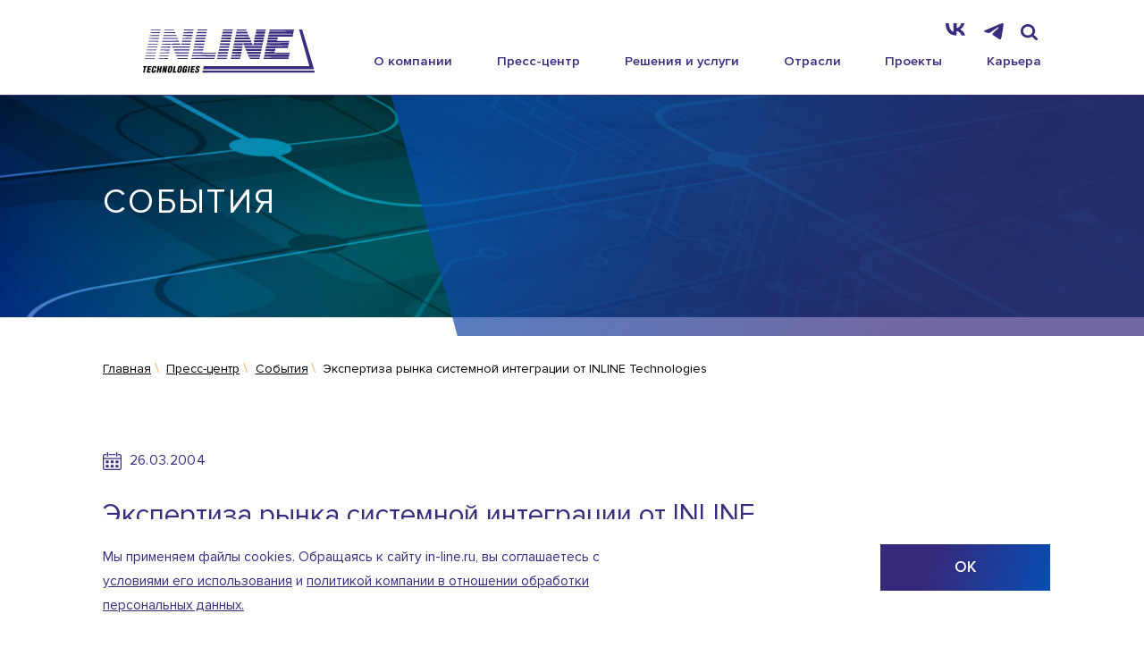

--- FILE ---
content_type: text/html; charset=UTF-8
request_url: https://in-line.ru/press/events/122/
body_size: 6089
content:
<!doctype html><html class="no-js" lang="ru"><head id="head"><meta http-equiv="X-UA-Compatible" content="IE=edge"/><title>Экспертиза рынка системной интеграции от INLINE Technologies</title><meta name="viewport" content="width=device-width, initial-scale=1"><meta http-equiv="Content-Type" content="text/html; charset=UTF-8" /><meta name="robots" content="index, follow" /><link href="https://cdnjs.cloudflare.com/ajax/libs/jqueryui/1.14.1/themes/smoothness/jquery-ui.css" type="text/css"  rel="stylesheet" /><link href="https://cdnjs.cloudflare.com/ajax/libs/lightbox2/2.11.1/css/lightbox.min.css" type="text/css"  rel="stylesheet" /><link href="/bitrix/cache/css/s1/inline/page_598a785bd545330fd064d14794da5077/page_598a785bd545330fd064d14794da5077_v1.css?1767543206401" type="text/css"  rel="stylesheet" /><link href="/bitrix/cache/css/s1/inline/template_c2cb4a74e6147a272b74ee2338d9158b/template_c2cb4a74e6147a272b74ee2338d9158b_v1.css?1767540702232177" type="text/css"  data-template-style="true" rel="stylesheet" /><script>if(!window.BX)window.BX={};if(!window.BX.message)window.BX.message=function(mess){if(typeof mess==='object'){for(let i in mess) {BX.message[i]=mess[i];} return true;}};</script><script>(window.BX||top.BX).message({"JS_CORE_LOADING":"Загрузка...","JS_CORE_NO_DATA":"- Нет данных -","JS_CORE_WINDOW_CLOSE":"Закрыть","JS_CORE_WINDOW_EXPAND":"Развернуть","JS_CORE_WINDOW_NARROW":"Свернуть в окно","JS_CORE_WINDOW_SAVE":"Сохранить","JS_CORE_WINDOW_CANCEL":"Отменить","JS_CORE_WINDOW_CONTINUE":"Продолжить","JS_CORE_H":"ч","JS_CORE_M":"м","JS_CORE_S":"с","JSADM_AI_HIDE_EXTRA":"Скрыть лишние","JSADM_AI_ALL_NOTIF":"Показать все","JSADM_AUTH_REQ":"Требуется авторизация!","JS_CORE_WINDOW_AUTH":"Войти","JS_CORE_IMAGE_FULL":"Полный размер"});</script><script src="/bitrix/js/main/core/core.min.js?1754856309229643"></script><script>BX.Runtime.registerExtension({"name":"main.core","namespace":"BX","loaded":true});</script><script>BX.setJSList(["\/bitrix\/js\/main\/core\/core_ajax.js","\/bitrix\/js\/main\/core\/core_promise.js","\/bitrix\/js\/main\/polyfill\/promise\/js\/promise.js","\/bitrix\/js\/main\/loadext\/loadext.js","\/bitrix\/js\/main\/loadext\/extension.js","\/bitrix\/js\/main\/polyfill\/promise\/js\/promise.js","\/bitrix\/js\/main\/polyfill\/find\/js\/find.js","\/bitrix\/js\/main\/polyfill\/includes\/js\/includes.js","\/bitrix\/js\/main\/polyfill\/matches\/js\/matches.js","\/bitrix\/js\/ui\/polyfill\/closest\/js\/closest.js","\/bitrix\/js\/main\/polyfill\/fill\/main.polyfill.fill.js","\/bitrix\/js\/main\/polyfill\/find\/js\/find.js","\/bitrix\/js\/main\/polyfill\/matches\/js\/matches.js","\/bitrix\/js\/main\/polyfill\/core\/dist\/polyfill.bundle.js","\/bitrix\/js\/main\/core\/core.js","\/bitrix\/js\/main\/polyfill\/intersectionobserver\/js\/intersectionobserver.js","\/bitrix\/js\/main\/lazyload\/dist\/lazyload.bundle.js","\/bitrix\/js\/main\/polyfill\/core\/dist\/polyfill.bundle.js","\/bitrix\/js\/main\/parambag\/dist\/parambag.bundle.js"]);
</script><script>(window.BX||top.BX).message({"LANGUAGE_ID":"ru","FORMAT_DATE":"DD.MM.YYYY","FORMAT_DATETIME":"DD.MM.YYYY HH:MI:SS","COOKIE_PREFIX":"BITRIX_SM","SERVER_TZ_OFFSET":"0","UTF_MODE":"Y","SITE_ID":"s1","SITE_DIR":"\/","USER_ID":"","SERVER_TIME":1768767090,"USER_TZ_OFFSET":0,"USER_TZ_AUTO":"Y","bitrix_sessid":"9f5cf3dc16e8dcd18e964f8d3858f8e6"});</script><script src="/bitrix/js/main/jquery/jquery-3.6.0.min.js?165980801389501"></script><script src="https://cdnjs.cloudflare.com/ajax/libs/modernizr/2.8.3/modernizr.min.js"></script><script src="https://cdnjs.cloudflare.com/ajax/libs/jqueryui/1.14.1/jquery-ui.min.js"></script><script src="https://cdnjs.cloudflare.com/ajax/libs/lightbox2/2.11.1/js/lightbox.min.js"></script><script src="https://unpkg.com/swiper@6.0.0/swiper-bundle.min.js"></script><script src="https://unpkg.com/imask"></script><script>BX.setJSList(["\/bitrix\/components\/bitrix\/search.title\/script.js","\/local\/templates\/.default\/components\/bitrix\/menu\/footer\/script.js"]);</script><script>BX.setCSSList(["\/local\/templates\/.default\/components\/bitrix\/news\/events\/bitrix\/news.detail\/.default\/style.css","\/local\/templates\/inline\/css\/main.css","\/local\/templates\/.default\/components\/bitrix\/search.title\/main\/style.css","\/local\/templates\/inline\/styles.css","\/local\/templates\/inline\/template_styles.css"]);</script><script  src="/bitrix/cache/js/s1/inline/template_26145977249c71513e9590897501759a/template_26145977249c71513e9590897501759a_v1.js?17675407027538"></script><link rel="apple-touch-icon" sizes="180x180" href="/apple-touch-icon.png"><link rel="icon" type="image/png" sizes="32x32" href="/favicon-32x32.png"><link rel="icon" type="image/png" sizes="16x16" href="/favicon-16x16.png"><meta name="apple-mobile-web-app-title" content="INLINE Technologies"><link rel="manifest" href="/site.webmanifest"><link rel="mask-icon" href="/safari-pinned-tab.svg" color="#ff0000"><meta name="msapplication-TileColor" content="#b91d47"><meta name="theme-color" content="#ffffff"><meta name="yandex-verification" content="a067e5e9a4d296cf" /><meta name="format-detection" content="telephone=no"><meta property="og:url" content="https://in-line.ru/press/events/122/"/><meta property="og:type" content="website" /><meta property="og:title" content="Экспертиза рынка системной интеграции от INLINE Technologies" /><meta property="og:description" content="" /><meta property="og:image" content="https://in-line.ru/fav_inv.png" /><body class=" press level-4 " id="body-press-events-122"><div class="page-wrapper js-anchor" data-anchor="top"><header class="header"><div class="container fr"><a href="/"><img class="logo-dl" src="/local/templates/inline/images/INLINE_Technologies_logo.svg" alt="INLINE Technologies"><div class="logo"><a href="/"><img class="logo-head" src="/local/templates/inline/images/INLINE_Technologies_logo.svg" alt="INLINE Technologies" oncontextmenu="return false"></div></a><div class="header__section fc"><div class="header__secondary fr"><!--a class="header__secondary-item link no-hidden lang-switch" href="https://eng.in-line.ru">Eng<span>lish</span></a--><a class="header__secondary-item" href="https://vk.com/inlinetechnologies" target="_blank" rel="nofollow"><img width="22" src="/local/templates/inline/images/vk.svg" alt="VK"></a><a class="header__secondary-item" href="https://t.me/INLINETechnologies" target="_blank" rel="nofollow"><img width="22" src="/local/templates/inline/images/tg.svg" alt="Telegram"></a><div class="header__secondary-item no-hidden"><form class="search__form" id="title-search" action="/search/index.php"><input
			id="title-search-input"
			type="text"
			name="q"
			placeholder="Поиск по сайту"
			value=""
			autocomplete="off"
			class="search__query form-control"><input type="hidden" name="sessid" id="sessid" value="9f5cf3dc16e8dcd18e964f8d3858f8e6" />		<button class="search__open no-action" type="submit"><img src="/local/templates/inline/images/search.svg" alt="Найти"></button></form><script>
	BX.ready(function(){
		new JCTitleSearch({
			'AJAX_PAGE' : '/press/events/122/',
			'CONTAINER_ID': 'title-search',
			'INPUT_ID': 'title-search-input',
			'MIN_QUERY_LEN': 2
		});
	});
</script></div></div><div class="main-menu"><menu class="main-menu__list fr"><li class="main-menu__item with-sub"><div class="main-menu__link-expand"></div><a class="main-menu__link" href="/about/">О компании</a><ul class="main-menu__drop"><li><a href="/about/25/">25 лет компании</a></li><li><a href="/about/history/">История</a></li><li><a href="/about/experts/">Эксперты</a></li><li><a href="/about/licenses/">Лицензии и сертификаты</a></li><li><a href="/about/partners/">Партнеры</a></li><li><a href="/about/testimonials/">Отзывы клиентов</a></li><li><a href="/about/contacts/">Контакты</a></li><li><a href="/about/policy">Политика в отношении обработки персональных данных</a></li><li><a href="/upload/content/INLINE Technologies_СОУТ_2025.pdf">Специальная оценка условий труда</a></li></ul></li><li class="main-menu__item with-sub"><div class="main-menu__link-expand"></div><a class="main-menu__link" href="/press/">Пресс-центр</a><ul class="main-menu__drop"><li class="selected"><a href="/press/events/">События</a></li><li><a href="/press/publ/">Публикации</a></li></ul></li><li class="main-menu__item with-sub"><div class="main-menu__link-expand"></div><a class="main-menu__link" href="/solutions/">Решения и услуги</a><ul class="main-menu__drop"><li><a href="/solutions/communications/">Автоматизация информационного взаимодействия</a></li><li><a href="/solutions/business_appl/">Автоматизация деятельности организации</a></li><li><a href="/solutions/engineering/">Инженерная инфраструктура</a></li><li><a href="/solutions/it/">Информационная инфраструктура</a></li><li><a href="/solutions/security/">Информационная безопасность</a></li><li><a href="/solutions/cloud/">Облачные сервисы</a></li><li><a href="/solutions/substitution/">Мероприятия по замещению импорта</a></li><li><a href="/solutions/it-audit/">ИТ-аудит</a></li><li><a href="/solutions/service/">Обслуживание систем и аутсорсинг</a></li><li><a href="/solutions/consulting/">Консалтинг</a></li></ul></li><li class="main-menu__item with-sub"><div class="main-menu__link-expand"></div><a class="main-menu__link" href="/industries/">Отрасли</a><ul class="main-menu__drop"><li><a href="/industries/public-sector/">Государственный сектор</a></li><li><a href="/industries/industry/">Промышленность</a></li><li><a href="/industries/fuel-and-energy-complex/">Топливно-энергетический комплекс</a></li><li><a href="/industries/finance/">Финансы</a></li><li><a href="/industries/telecommunications-and-it/">Телекоммуникации и ИТ</a></li><li><a href="/industries/broadcasting/">Телерадиовещание</a></li></ul></li><li class="main-menu__item"><a href="/projects/" class="main-menu__link">Проекты</a></li><li class="main-menu__item"><a href="/career/" class="main-menu__link">Карьера</a></li></menu><div class="burger-button close"></div><div class="burger-button open"></div></div></div></div></header><main class="content"><div class="page__title-wrapper" style="background-image: url('/upload/uf/3ba/bg_press.jpg')"><div class="container"><div class="page__title">События</div>                </div></div><div class="container"><ul itemscope itemtype="http://schema.org/BreadcrumbList" class="breadcrumbs"><li class="breadcrumbs__item" id="bx_breadcrumb_0" itemprop="itemListElement" itemscope itemtype="http://schema.org/ListItem"><a class="breadcrumbs__link" href="/" title="Главная" itemprop="item"><span itemprop="name">Главная</span></a><meta itemprop="position" content="1" /></li><li class="breadcrumbs__item" id="bx_breadcrumb_1" itemprop="itemListElement" itemscope itemtype="http://schema.org/ListItem"><a class="breadcrumbs__link" href="/press/" title="Пресс-центр" itemprop="item"><span itemprop="name">Пресс-центр</span></a><meta itemprop="position" content="2" /></li><li class="breadcrumbs__item" id="bx_breadcrumb_2" itemprop="itemListElement" itemscope itemtype="http://schema.org/ListItem"><a class="breadcrumbs__link" href="/press/events/" title="События" itemprop="item"><span itemprop="name">События</span></a><meta itemprop="position" content="3" /></li><li class="breadcrumbs__item breadcrumbs__item--active"><span class="breadcrumbs__link">Экспертиза рынка системной интеграции от INLINE Technologies</span></li></ul></div><div class="section section--inner mtn" id="events-detail-page"><div class="container main"><div class="text__date">26.03.2004</div><h1 class="text__title section__title section__title--inner ptn">Экспертиза рынка системной интеграции от INLINE Technologies</h1><div class="text__block text__block--2"><p>
	 Компания INLINE Technologies приняла участие в заседании круглого стола, организованном редакцией журнала «Стандарт» и посвященном состоянию и перспективам развития российского рынка системной интеграции.
</p><p>
	 На круглом столе рассматривались, в частности, следующие вопросы:
</p><ul><li>изменения потребностей клиентов; </li><li>изменения в приоритетах потребностей услуг и технологий; </li><li>основные тенденции рынка; </li><li>изменения в расстановке сил на рынке системной интеграции. </li></ul><p>
	 По мнению директора по развитию бизнеса INLINE Technologies Алексея Любимова, в настоящее время у российских заказчиков меняется понимание места информационных технологий в бизнесе предприятий. Если ранее их интересы к ИТ чаще всего определялись модой на то или иное направление, но не потребностями бизнеса, то сейчас становятся востребованными бизнес-решения на основе ИТ, а собственники и топ-менеджеры важное значение придают обоснованию ИТ-инвестиций и их соответствию стратегии развития своих предприятий.
</p><p>
	 Соответственно, меняются и технологические тенденции. Как считает А. Любимов, наиболее востребованными сегодня становятся системы хранения данных и мультисервисная сетевая инфраструктура, решения в области корпоративной IP-телефонии, управления ИТ-ресурсами, услуги ИТ-консалтинга. Вместе с тем основное влияние на рынок оказывают компании, которые так же, как и INLINE Technologies, в основном реализуют крупные проекты, а таких компаний не очень много. В заседании круглого стола также приняли участие руководители других ведущих компаний в области системной интеграции.&nbsp;
</p></div><div class="text__info">
	За дополнительной информацией, пожалуйста, обращайтесь к Наталье Ожерельевой, руководителю отдела по внешним коммуникациям:&nbsp;
	<a href="mailto:ozherele@in-line.ru">ozherele@in-line.ru</a></div></div></div><a href="" class="arr-return"></a></main><aside class="aside"></aside><footer class="footer"><div class="container fc"><div class="footer__menu-section fr"><div class="footer__menu" data-sort="100"><a class="footer__menu-title" href="/about/">О компании</a><menu class="footer__menu-list"><li class="footer__menu-item"><a class="footer__menu-link" href="/about/25/">25 лет компании</a></li><li class="footer__menu-item"><a class="footer__menu-link" href="/about/history/">История</a></li><li class="footer__menu-item"><a class="footer__menu-link" href="/about/experts/">Эксперты</a></li><li class="footer__menu-item"><a class="footer__menu-link" href="/about/licenses/">Лицензии и сертификаты</a></li><li class="footer__menu-item"><a class="footer__menu-link" href="/about/partners/">Партнеры</a></li><li class="footer__menu-item"><a class="footer__menu-link" href="/about/testimonials/">Отзывы клиентов</a></li><li class="footer__menu-item"><a class="footer__menu-link" href="/about/contacts/">Контакты</a></li><li class="footer__menu-item"><a class="footer__menu-link" href="/about/policy">Политика в отношении обработки персональных данных</a></li><li class="footer__menu-item"><a class="footer__menu-link" href="/upload/content/INLINE Technologies_СОУТ_2025.pdf">Специальная оценка условий труда</a></li></menu></div><div class="footer__menu" data-sort="400"><a class="footer__menu-title" href="/press/">Пресс-центр</a><menu class="footer__menu-list"><li class="footer__menu-item"><a class="footer__menu-link" href="/press/events/">События</a></li><li class="footer__menu-item"><a class="footer__menu-link" href="/press/publ/">Публикации</a></li></menu></div><div class="footer__menu" data-sort="200"><a class="footer__menu-title" href="/solutions/">Решения и услуги</a><menu class="footer__menu-list"><li class="footer__menu-item"><a class="footer__menu-link" href="/solutions/communications/">Автоматизация информационного взаимодействия</a></li><li class="footer__menu-item"><a class="footer__menu-link" href="/solutions/business_appl/">Автоматизация деятельности организации</a></li><li class="footer__menu-item"><a class="footer__menu-link" href="/solutions/engineering/">Инженерная инфраструктура</a></li><li class="footer__menu-item"><a class="footer__menu-link" href="/solutions/it/">Информационная инфраструктура</a></li><li class="footer__menu-item"><a class="footer__menu-link" href="/solutions/security/">Информационная безопасность</a></li><li class="footer__menu-item"><a class="footer__menu-link" href="/solutions/cloud/">Облачные сервисы</a></li><li class="footer__menu-item"><a class="footer__menu-link" href="/solutions/substitution/">Мероприятия по замещению импорта</a></li><li class="footer__menu-item"><a class="footer__menu-link" href="/solutions/it-audit/">ИТ-аудит</a></li><li class="footer__menu-item"><a class="footer__menu-link" href="/solutions/service/">Обслуживание систем и аутсорсинг</a></li><li class="footer__menu-item"><a class="footer__menu-link" href="/solutions/consulting/">Консалтинг</a></li></menu></div><div class="footer__menu" data-sort="300"><a class="footer__menu-title" href="/industries/">Отрасли</a><menu class="footer__menu-list"><li class="footer__menu-item"><a class="footer__menu-link" href="/industries/public-sector/">Государственный сектор</a></li><li class="footer__menu-item"><a class="footer__menu-link" href="/industries/industry/">Промышленность</a></li><li class="footer__menu-item"><a class="footer__menu-link" href="/industries/fuel-and-energy-complex/">Топливно-энергетический комплекс</a></li><li class="footer__menu-item"><a class="footer__menu-link" href="/industries/finance/">Финансы</a></li><li class="footer__menu-item"><a class="footer__menu-link" href="/industries/telecommunications-and-it/">Телекоммуникации и ИТ</a></li><li class="footer__menu-item"><a class="footer__menu-link" href="/industries/broadcasting/">Телерадиовещание</a></li></menu></div><div class="footer__menu" data-sort="500"><a class="footer__menu-title" href="/projects/">Проекты</a><menu class="footer__menu-list"></menu></div><div class="footer__menu" data-sort="600"><a class="footer__menu-title" href="/career/">Карьера</a><menu class="footer__menu-list"></menu></div></div><div class="footer__bottom fr"><div class="development fr"><a class="development__link development__link--blue fr" href="https://ideationpro.ru" target="_blank" rel="nofollow"><span>Design by</span><img class="development__icon" src="/local/templates/inline/images/design.svg" alt="Ideation Agency"></a><a class="development__link development__link--blue fr" href="https://inxl.ru" target="_blank" rel="nofollow"><span>Разработка</span><img class="development__icon" src="/local/templates/inline/images/production.svg" alt="inXL"></a></div><div class="copyright fr"><div class="copyright__text fc"><span>© ООО «Инлайн технолоджис», <span class="no-wrap">2010-2026</span></span>                                    <a class="copyright__link" href="/policy/">Согласие на обработку персональных данных</a>                                </div><a class="copyright__link" href="/terms/">Условия использования веб-сайта</a>                            </div></div></div><div class="cookies__wrapper"><div class="container fr"><div class="cookies__text">
                                Мы применяем файлы cookies. Обращаясь к сайту in-line.ru, вы соглашаетесь с <a target="_blank" href="/terms/">условиями его использования</a> и <a target="_blank" href="/about/policy/">политикой компании в отношении обработки персональных данных.
<a href="/press/events/122/?cookieAgreement=Y" class="btn btn--filled no-arr">ОК</a>                            </div></div></div></footer></div><script src="/local/templates/inline/js/src-main.js"></script><!-- Yandex.Metrika counter --><script >
   (function(m,e,t,r,i,k,a){m[i]=m[i]||function(){(m[i].a=m[i].a||[]).push(arguments)};
   m[i].l=1*new Date();k=e.createElement(t),a=e.getElementsByTagName(t)[0],k.async=1,k.src=r,a.parentNode.insertBefore(k,a)})
   (window, document, "script", "https://mc.yandex.ru/metrika/tag.js", "ym");

   ym(13687360, "init", {
        clickmap:true,
        trackLinks:true,
        accurateTrackBounce:true
   });
</script><noscript><div><img src="https://mc.yandex.ru/watch/13687360" style="position:absolute; left:-9999px;" alt="" /></div></noscript><!-- /Yandex.Metrika counter -->    </body></html>



--- FILE ---
content_type: text/css
request_url: https://in-line.ru/bitrix/cache/css/s1/inline/page_598a785bd545330fd064d14794da5077/page_598a785bd545330fd064d14794da5077_v1.css?1767543206401
body_size: 37
content:


/* Start:/local/templates/.default/components/bitrix/news/events/bitrix/news.detail/.default/style.css?1722087038155*/
div.news-detail
{
	word-wrap: break-word;
}
div.news-detail img.detail_picture
{
	float:left;
	margin:0 8px 6px 1px;
}
.news-date-time
{
	color:#486DAA;
}

/* End */
/* /local/templates/.default/components/bitrix/news/events/bitrix/news.detail/.default/style.css?1722087038155 */


--- FILE ---
content_type: text/css
request_url: https://in-line.ru/bitrix/cache/css/s1/inline/template_c2cb4a74e6147a272b74ee2338d9158b/template_c2cb4a74e6147a272b74ee2338d9158b_v1.css?1767540702232177
body_size: 31886
content:


/* Start:/local/templates/inline/css/main.css?1764672783220266*/
@font-face {
    font-family: "Awesome";
    src: url(/local/templates/inline/css/../fonts/fa-solid-900.eot);
    src: url(/local/templates/inline/css/../fonts/fa-solid-900.eot?#iefix) format("embedded-opentype"), url(/local/templates/inline/css/../fonts/fa-solid-900.woff) format("woff"), url(/local/templates/inline/css/../fonts/fa-solid-900.ttf) format("truetype");
    font-weight: 700;
    font-style: normal
}

@font-face {
    font-family: "Proxima Nova";
    src: url(/local/templates/inline/css/../fonts/ProximaNova-Bold.eot);
    src: url(/local/templates/inline/css/../fonts/ProximaNova-Bold.eot?#iefix) format("embedded-opentype"), url(/local/templates/inline/css/../fonts/ProximaNova-Bold.woff) format("woff"), url(/local/templates/inline/css/../fonts/ProximaNova-Bold.ttf) format("truetype");
    font-weight: 700;
    font-style: normal
}

@font-face {
    font-family: "Proxima Nova";
    src: url(/local/templates/inline/css/../fonts/ProximaNova-Light.eot);
    src: url(/local/templates/inline/css/../fonts/ProximaNova-Light.eot?#iefix) format("embedded-opentype"), url(/local/templates/inline/css/../fonts/ProximaNova-Light.woff) format("woff"), url(/local/templates/inline/css/../fonts/ProximaNova-Light.ttf) format("truetype");
    font-weight: 300;
    font-style: normal
}

@font-face {
    font-family: "Proxima Nova";
    src: url(/local/templates/inline/css/../fonts/ProximaNova-Regular.eot);
    src: url(/local/templates/inline/css/../fonts/ProximaNova-Regular.eot?#iefix) format("embedded-opentype"), url(/local/templates/inline/css/../fonts/ProximaNova-Regular.woff) format("woff"), url(/local/templates/inline/css/../fonts/ProximaNova-Regular.ttf) format("truetype");
    font-weight: 400;
    font-style: normal
}

@font-face {
    font-family: "Proxima Nova";
    src: url(/local/templates/inline/css/../fonts/ProximaNova-RegularIt.eot);
    src: url(/local/templates/inline/css/../fonts/ProximaNova-RegularIt.eot?#iefix) format("embedded-opentype"), url(/local/templates/inline/css/../fonts/ProximaNova-RegularIt.woff) format("woff"), url(/local/templates/inline/css/../fonts/ProximaNova-RegularIt.ttf) format("truetype");
    font-weight: 400;
    font-style: italic
}

@font-face {
    font-family: "Proxima Nova";
    src: url(/local/templates/inline/css/../fonts/ProximaNova-Semibold.eot);
    src: url(/local/templates/inline/css/../fonts/ProximaNova-Semibold.eot?#iefix) format("embedded-opentype"), url(/local/templates/inline/css/../fonts/ProximaNova-Semibold.woff) format("woff"), url(/local/templates/inline/css/../fonts/ProximaNova-Semibold.ttf) format("truetype");
    font-weight: 500;
    font-style: normal
}

@font-face {
    font-family: "Proxima Nova";
    src: url(/local/templates/inline/css/../fonts/ProximaNova-SemiboldIt.eot);
    src: url(/local/templates/inline/css/../fonts/ProximaNova-SemiboldIt.eot?#iefix) format("embedded-opentype"), url(/local/templates/inline/css/../fonts/ProximaNova-SemiboldIt.woff) format("woff"), url(/local/templates/inline/css/../fonts/ProximaNova-SemiboldIt.ttf) format("truetype");
    font-weight: 500;
    font-style: italic
}

@font-face {
    font-family: "Proxima Nova";
    src: url(/local/templates/inline/css/../fonts/ProximaNovaT-Thin.eot);
    src: url(/local/templates/inline/css/../fonts/ProximaNovaT-Thin.eot?#iefix) format("embedded-opentype"), url(/local/templates/inline/css/../fonts/ProximaNovaT-Thin.woff) format("woff"), url(/local/templates/inline/css/../fonts/ProximaNovaT-Thin.ttf) format("truetype");
    font-weight: 100;
    font-style: normal
}

@font-face {
    font-family: Roboto;
    src: url(/local/templates/inline/css/../fonts/Roboto-Light.eot);
    src: url(/local/templates/inline/css/../fonts/Roboto-Light.eot?#iefix) format("embedded-opentype"), url(/local/templates/inline/css/../fonts/Roboto-Light.woff) format("woff"), url(/local/templates/inline/css/../fonts/Roboto-Light.ttf) format("truetype");
    font-weight: 300;
    font-style: normal
}

button {
    border: none
}

.btn {
    display: block;
    text-decoration: none;
    font-weight: 500;
    font-size: 1.25rem;
    height: 3.75rem;
    width: 18.75rem;
    text-align: center;
    cursor: pointer;
    background-color: transparent
}

.btn--orange-line {
    border: 2px solid #e8ac56;
    -webkit-transition: all .4s ease-in-out;
    transition: all .4s ease-in-out;
    text-align: center
}

.btn--orange-line:hover {
    background-color: #e8ac56;
    color: #fff
}

.btn--filled {
    background: linear-gradient(104.83deg, #35297b 31.66%, #0352ba 107.29%);
    color: #fff;
    -webkit-transition: all .4s ease-in-out;
    transition: all .4s ease-in-out
}

.btn--filled:hover {
    background: linear-gradient(104.83deg, #0352ba 36.17%, #35297b 107.29%)
}

.btn--filled:after {
    content: "⟶";
    padding-left: 1.25rem;
    color: #fff
}

.btn--filled.no-arr {
    max-width: 15rem
}

.btn--filled.no-arr:after {
    display: none
}

.btn--white {
    border: 2px solid #e8ac56;
    -webkit-transition: all .4s ease-in-out;
    transition: all .4s ease-in-out;
    background-color: #fff;
    color: #3b2b7f
}

.btn--white:hover {
    color: #fff;
    background: #e8ac56
}

.btn--up {
    position: absolute;
    width: 3.75rem;
    height: 3.75rem;
    background: linear-gradient(148.04deg, #1049a6 10.88%, #3c2c80 76.98%);
    right: 0;
    bottom: 8.625rem;
    cursor: pointer;
    z-index: 9;
    -webkit-transition: all .4s ease-in-out;
    transition: all .4s ease-in-out
}

.btn--up:hover {
    -webkit-box-shadow: 0 .25rem .625rem rgba(0, 0, 0, .3);
    box-shadow: 0 .25rem .625rem rgba(0, 0, 0, .3)
}

.btn--up:after {
    content: "";
    width: 100%;
    height: 100%;
    background-image: url(/local/templates/inline/css/../images/corner-up.svg);
    background-repeat: no-repeat;
    background-position: 50% 48%;
    background-size: auto;
    display: block
}

.btn--up-b0 {
    bottom: 2.5rem
}

.btn--up.noc {
    right: -3.75rem;
    bottom: 8.125rem
}

@media screen and (max-width: 1366px) {
    .btn--up.noc {
        right: 0
    }
}

@media screen and (max-width: 1280px) {
    .btn--up.noc {
        right: 1.25rem
    }
}

@media screen and (max-width: 960px) {
    .btn--up.noc {
        bottom: 2.5rem
    }
}

@media screen and (max-width: 1366px) {
    .btn--up {
        right: 2.5rem
    }
}

@media screen and (max-width: 568px) {
    .btn--up {
        bottom: 1.25rem;
        right: 1.25rem;
        width: 2.5rem;
        height: 2.5rem
    }

    .btn--up:after {
        background-size: 50%
    }
}

a.btn {
    line-height: 3.75rem
}

/*! normalize.css v8.0.1 | MIT License | github.com/necolas/normalize.css */
html {
    line-height: 1.15;
    -webkit-text-size-adjust: 100%
}

body {
    margin: 0
}

main {
    display: block
}

h1 {
    font-size: 2em;
    margin: .67em 0
}

hr {
    -webkit-box-sizing: content-box;
    box-sizing: content-box;
    height: 0;
    overflow: visible
}

pre {
    font-family: monospace, monospace;
    font-size: 1em
}

a {
    background-color: transparent
}

abbr[title] {
    border-bottom: none;
    text-decoration: underline;
    -webkit-text-decoration: underline dotted;
    text-decoration: underline dotted
}

b, strong {
    font-weight: bolder
}

code, kbd, samp {
    font-family: monospace, monospace;
    font-size: 1em
}

small {
    font-size: 80%
}

sub, sup {
    font-size: 75%;
    line-height: 0;
    position: relative;
    vertical-align: baseline
}

sub {
    bottom: -.25em
}

sup {
    top: -.5em
}

img {
    border-style: none
}

button, input, optgroup, select, textarea {
    font-family: inherit;
    font-size: 100%;
    line-height: 1.15;
    margin: 0
}

button, input {
    overflow: visible
}

button, select {
    text-transform: none
}

[type=button], [type=reset], [type=submit], button {
    -webkit-appearance: button
}

[type=button]::-moz-focus-inner, [type=reset]::-moz-focus-inner, [type=submit]::-moz-focus-inner, button::-moz-focus-inner {
    border-style: none;
    padding: 0
}

[type=button]:-moz-focusring, [type=reset]:-moz-focusring, [type=submit]:-moz-focusring, button:-moz-focusring {
    outline: .0625rem dotted ButtonText
}

fieldset {
    padding: .35em .75em .625em
}

legend {
    -webkit-box-sizing: border-box;
    box-sizing: border-box;
    color: inherit;
    display: table;
    max-width: 100%;
    padding: 0;
    white-space: normal
}

progress {
    vertical-align: baseline
}

textarea {
    overflow: auto
}

[type=checkbox], [type=radio] {
    -webkit-box-sizing: border-box;
    box-sizing: border-box;
    padding: 0
}

[type=number]::-webkit-inner-spin-button, [type=number]::-webkit-outer-spin-button {
    height: auto
}

[type=search] {
    -webkit-appearance: textfield;
    outline-offset: -.125rem
}

[type=search]::-webkit-search-decoration {
    -webkit-appearance: none
}

::-webkit-file-upload-button {
    -webkit-appearance: button;
    font: inherit
}

details {
    display: block
}

summary {
    display: list-item
}

[hidden], template {
    display: none
}

html.fixed {
    overflow: hidden;
    position: fixed;
    width: 100%
}

body {
    font-family: "Proxima Nova", arial, sans-serif;
    font-size: 1.125rem
}

h1, h2, h3, h4, h5, h6 {
    font-weight: 400;
    color: #3b2b7f;
    margin: 1.5rem 0
}

h1 {
    font-size: 2.75rem
}

@media screen and (max-width: 480px) {
    h1 {
        font-size: 1.875rem
    }
}

h2 {
    font-size: 2.25rem
}

@media screen and (max-width: 480px) {
    h2 {
        font-size: 1.75rem
    }
}

h3 {
    font-size: 2rem
}


@media screen and (max-width: 480px) {
    h3 {
        font-size: 1.625rem
    }
}

h4 {
    font-size: 1.75rem
}

@media screen and (max-width: 480px) {
    h4 {
        font-size: 1.5rem
    }
}

h5 {
    font-size: 1.5rem;
    font-weight: 500
}

@media screen and (max-width: 480px) {
    h5 {
        font-size: 1.375rem
    }
}

h6 {
    font-size: 1.25rem
}

@media screen and (max-width: 480px) {
    h6 {
        font-size: 1.25rem
    }
}

a {
    color: #3b2b7f;
  /*  -webkit-transition: all .4s ease-in-out;
    transition: all .4s ease-in-out */
}

a:hover {
    color: #e8ac56
}

ol {
    margin: 2rem 0;
    padding: 0 0 0 1.25rem
}

ol li {
    line-height: 1.3;
    margin-bottom: .625rem;
    font-size: 1.25rem
}

.pdf:before {
	font-family: "Awesome";
	content: "\f1c1";
	margin-right: 0.5em;
}

table {
    margin: 2.25rem 0;
    border-spacing: 0
}

table thead th {
    font-weight: 500;
    font-size: 1.5rem;
    line-height: 2;
    color: #3b2b7f;
    text-align: left;
    border-bottom: 1px solid rgba(59, 43, 127, .5)
}

@media screen and (max-width: 960px) {
    table thead th {
        font-size: 1rem
    }
}

@media screen and (max-width: 640px) {
    table:not(.table-compare) thead th {
        display: none
    }
}

table tbody tr:hover td {
    background: rgba(226, 230, 236, .3);
    border-color: #e8ac56;
    z-index: 9
}

table tbody tr:hover + tr td {
    border-color: #e8ac56
}

@media screen and (max-width: 640px) {
    table:not(.table-compare) tbody tr {
        display: -webkit-box;
        display: -ms-flexbox;
        display: flex;
        -webkit-box-orient: vertical;
        -webkit-box-direction: normal;
        -ms-flex-direction: column;
        flex-direction: column;
        border: 1px solid #3b2b7f;
        padding: .625rem 1.25rem;
        margin-bottom: 1.25rem
    }

    table:not(.table-compare) tbody tr td {
        border: none
    }

    table:not(.table-compare) tbody tr td:first-child {
        font-weight: 700;
        color: #3b2b7f
    }
}

table tbody td {
    border-top: 1px solid rgba(59, 43, 127, .5);
    width: -webkit-max-content;
    width: -moz-max-content;
    width: max-content;
    padding:.58rem 1.25rem .58rem .375rem;
    font-size: 1.125rem !important;
    line-height: 1.5
}

table tbody td p {
    margin: 0;
    font-size: 1.125rem !important
}
table tbody th {
	text-align: left;
}

@media screen and (max-width: 960px) {
    table tbody td, table tbody td p {
        font-size: .875rem !important
    }
}

@media screen and (max-width: 640px) {
    table:not(.table-compare) tbody td {
        width: 100%;
        padding: 0
    }
}

table tbody h4 {
    font-weight: 500;
    font-size: 1.125rem;
    line-height: 1.2;
    color: #3b2b7f;
    padding: .75rem 0;
    margin: 0
}

@media screen and (max-width: 960px) {
    table tbody h4 {
        font-size: 1rem
    }
}

input:focus, textarea:focus {
    border-color: #e8ac56 !important;
    outline: none
}

.features-list{
    display: -webkit-flex;
    display: -moz-flex;
    display: -ms-flex;
    display: -o-flex;
    display: flex;
}
.features-list h4{
    color: #3B2B7F;
    font-size: 24px;
    font-weight: bold;
    margin-bottom: 0.4em;
}
.features-list-section{
    width: 33.334%;
    padding-right: 30px;
}
@media (max-width: 767px){
    .projects__wrapper>.partners__list.reload__list{
        margin-bottom: 2rem;
    }
    .features-list h4{
        font-weight: normal;
        font-size: 1.625rem;
    }
    .features-list{
        display: block;
    }
    .features-list-section{width: 100%;
        padding-right: 0;
        margin-bottom: 20px;
    }

}
.features-list-section.features-list-section ul>li{
    margin-bottom: 0.85em;
    padding-left: 0;
    font-size: 18px;
    line-height: 1.5;
    max-width: 320px;
}
.features-list-section.features-list-section ul>li:before{
    display: none;
}


.hide {
    display: none !important
}

.content {
    overflow: hidden;
    margin-top: 6.9375rem
}

@media screen and (max-width: 768px) {
    .content {
        margin-top: 5.875rem
    }
}

@media screen and (max-width: 480px) {
    .content {
        margin-top: 4.875rem
    }
}

@media screen and (max-width: 414px) {
    .content {
        margin-top: 4rem
    }
}

.container {
    max-width: 80rem;
    margin: 0 auto;
    -webkit-box-sizing: border-box;
    box-sizing: border-box
}

@media screen and (max-width: 1366px) {
    .container {
        padding: 0 2.5rem
    }
}

@media screen and (max-width: 768px) {
    .container {
        padding: 0 1.25rem
    }
}

.fr {
    display: -webkit-box;
    display: -ms-flexbox;
    display: flex;
    -webkit-box-pack: justify;
    -ms-flex-pack: justify;
    justify-content: space-between
}

.fr--start {
    -webkit-box-pack: start;
    -ms-flex-pack: start;
    justify-content: flex-start
}

.fr--end {
    -webkit-box-pack: end;
    -ms-flex-pack: end;
    justify-content: flex-end
}

.fr--end > [class*=__item]:not(:last-child) {
    margin-right: 3.75rem
}

.as--start {
    -ms-flex-item-align: start !important;
    align-self: flex-start !important
}

.fc {
    display: -webkit-box;
    display: -ms-flexbox;
    display: flex;
    -webkit-box-orient: vertical;
    -webkit-box-direction: normal;
    -ms-flex-direction: column;
    flex-direction: column
}

.section--with-bg {
    background-image: url(/local/templates/inline/css/../images/cards-list-bg.jpg);
    background-size: 100%
}

.section--with-bg, .section--with-dark-bg {
    background-repeat: repeat-y;
    background-position: top;
    margin-top: 4rem
}

.section--with-dark-bg {
    background-image: url(/local/templates/inline/css/../images/dark-cards-list-bg.jpg);
    background-size: cover
}

.section--with-dark-bg .section__title {
    color: #fff
}

.section--list {
    padding: 2.5rem 0
}

.section__title {
    font-size: 2.75rem;
    text-transform: uppercase;
    font-weight: 400;
    color: #3b2b7f;
    position: relative;
    margin-bottom: 3.125rem;
    margin-top: 0
}

.section__title--bordered, .section__title--inner {
    padding-bottom: 2.375rem
}

.section__title--bordered:after, .section__title--inner:after {
    content: "";
    width: 5.5rem;
    height: .0625rem;
    position: absolute;
    bottom: 0;
    left: 0;
    border-bottom: 3px solid #e8ac56
}

@media screen and (max-width: 320px) {
    .section__title--bordered, .section__title--inner {
        padding-bottom: 1.125rem;
        margin-bottom: 2.5rem
    }
}

.section__title--inner {
    padding-top: 5.875rem
}

@media screen and (max-width: 568px) {
    .section__title--inner {
        padding-top: 3.375rem
    }
}

.section__title--inner.big-size {
    padding-top: 3.875rem;
    font-size: 2.75rem;
    margin-bottom: 4.125rem
}

@media screen and (max-width: 768px) {
    .section__title--inner.big-size {
        font-size: 1.875rem;
        margin-bottom: 1.875rem
    }
}

@media screen and (max-width: 480px) {
    .section__title--inner.big-size {
        font-size: 1.5rem
    }
}

.section__title--white {
    color: #fff
}

.section__title--page {
    text-transform: none
}

@media screen and (max-width: 960px) {
    .section__title {
        font-size: 2.25rem
    }
}

@media screen and (max-width: 480px) {
    .section__title {
        font-size: 1.875rem
    }
}

@media screen and (max-width: 320px) {
    .section__title {
        font-size: 1.4375rem
    }
}

.section__title--inner {
    font-size: 2.25rem;
    text-transform: none;
    line-height: 1.3
}

@media screen and (max-width: 840px) {
    .section__title--inner {
        font-size: 1.875rem;
        margin-bottom: 0
    }
}

.section__title.mt-nega {
    margin-top: -1.25rem;
    padding-top: 0;
    margin-bottom: 3.75rem
}

@media screen and (max-width: 414px) {
    .section__title.mt-nega {
        margin-top: 0;
        font-size: 1.5rem
    }
}

.section__title.ptn {
    padding-top: 1.25rem
}

.section__title.wth-icon {
    display: -webkit-box;
    display: -ms-flexbox;
    display: flex;
    padding-bottom: 0;
    margin-bottom: 2.5rem;
    -webkit-box-align: center;
    -ms-flex-align: center;
    align-items: center
}

.section__title.wth-icon .icon__wrapper {
    margin-right: 2.875rem
}

.section__title.wth-icon:after {
    display: none
}

@media screen and (max-width: 480px) {
    .section__title.wth-icon {
        font-size: 1.375rem;
        margin-bottom: 1.5rem;
        -webkit-box-orient: vertical;
        -webkit-box-direction: normal;
        -webkit-box-align: start;
        -ms-flex-align: start;
        align-items: flex-start
    }

    .section__title.wth-icon span {
        margin-left: 0
    }

    .section__title.wth-icon .icon__wrapper {
        max-width: 2.5rem;
        max-height: 3.75rem;
        margin-right: 0.4em;
        flex-shrink: 0;
    }

    .section__title.wth-icon .icon__wrapper img {
        width: 100%
    }
}

.section--inner .container {
    position: relative
}

.section--inner.bpb .container {
    padding-bottom: 10rem
}

.section.mtn {
    margin-top: 0
}

.section.ip {
    padding: 4.375rem 0
}

.section--page-vacancy.section--inner {
    padding: 3.125rem 0;
    background-position: center 10%
}

.section--page-vacancy #advertisement {
    padding-top: 6.25rem;
    padding-bottom: 8.5rem
}

@media screen and (max-width: 960px) {
    .section--page-vacancy #advertisement {
        padding: 3.75rem 0
    }
}

.arrow__link {
    color: #e8ac56;
    text-decoration: none;
    position: relative;
    -webkit-transition: all .2s ease-in-out;
    transition: all .2s ease-in-out;
    width: -webkit-max-content;
    width: -moz-max-content;
    width: max-content;
    margin-bottom: 3.75rem;
    display: block
}

.container>.arrow__link:first-child{
    margin-top: 111px;
}

.arrow__link:hover span {
    text-decoration: underline
}

.arrow__link--left:before {
 background-image: url("data:image/svg+xml,%3Csvg width='24' height='24' viewBox='0 0 24 24' fill='none' xmlns='http://www.w3.org/2000/svg'%3E%3Cpath d='M7.131 18.3103L8.192 17.2493L3.692 12.7493L23.25 12.7493L23.25 11.2493L3.692 11.2493L8.192 6.74927L7.131 5.68827L0.82 11.9983L7.131 18.3083L7.131 18.3103Z' fill='%23E8AC56'/%3E%3C/svg%3E%0A");
 display: inline-block;
 vertical-align: middle;
 height: 24px;
 width: 24px;
 content: '';
margin-right: .625rem;
position: relative;
top: -2px;	

}

.arrow__link--right:after {
    content: "⟶";
    padding-left: .625rem;
    color: #e8ac56
}

.hide {
    display: none
}

.breadcrumbs {
    display: -webkit-box;
    display: -ms-flexbox;
    display: flex;
    -webkit-box-orient: horizontal;
    -webkit-box-direction: normal;
    -ms-flex-direction: row;
    flex-direction: row;
    list-style-type: none;
    padding-top: 3.5rem;
    padding-left: 0;
    margin: 0;
    -ms-flex-wrap: wrap;
    flex-wrap: wrap
}

.breadcrumbs__item:not(.breadcrumbs__item--active) {
    margin-right: .625rem
}

.breadcrumbs__item:not(.breadcrumbs__item--active):after {
    content: "/";
    color: #e8ac56;
    display: inline-block;
    -webkit-transform: scaleX(-1);
    transform: scaleX(-1);
    margin-left: .25rem
}

@media screen and (max-width: 991px) {
    .container>.arrow__link:first-child{
        margin-top: 20px;
    }
    #events-detail-page .container.main{
        margin-top: 0;
    }
    .arrow__link{
        margin-bottom: 1rem;
    }
    #events-detail-page .container.main-menu>.arrow__link:first-child{
    	margin-top: 2rem;
    }

}
@media screen and (max-width: 320px) {
    .breadcrumbs__item:not(.breadcrumbs__item--active):after {
        margin-left: -.0625rem
    }
}

.breadcrumbs__item:not(.breadcrumbs__item--active) .breadcrumbs__link:hover {
    color: #e8ac56
}

.breadcrumbs__item--active .breadcrumbs__link {
    text-decoration: none
}

@media screen and (max-width: 414px) {
    .breadcrumbs__item {
        margin-bottom: .375rem
    }
}

.breadcrumbs__link {
    color: #000;
    -webkit-transition: all .4s ease-in-out;
    transition: all .4s ease-in-out;
    font-size: 1rem
}
/*
@media screen and (max-width: 1280px) {
    .breadcrumbs {
        padding-bottom: 3.75rem
    }
}

@media screen and (max-width: 1024px) {
    .breadcrumbs {
        margin-bottom: 3.75rem;
        -ms-flex-wrap: wrap;
        flex-wrap: wrap;
        padding-bottom: 0
    }
}*/

@media screen and (max-width: 414px) {
    .breadcrumbs {
        margin: 0;
        padding: 1.875rem 0
    }
}

.swiper-pagination {
    width: 80rem;
    display: -webkit-box;
    display: -ms-flexbox;
    display: flex;
    margin: 0 auto;
    -webkit-box-pack: justify;
    -ms-flex-pack: justify;
    justify-content: space-between
}

.swiper-pagination-bullet {
    width: .625rem;
    height: .625rem;
    border-radius: 50%;
    background-color: #e8ac56;
    position: relative;
    display: block;
    opacity: .4;
    cursor: pointer;
    margin-bottom: 1.5rem
}

.swiper-pagination-bullet-active {
    opacity: 1
}

.swiper-controls {
    position: absolute;
    width: 95.75rem;
    height: 1.875rem;
    top: 11.25rem;
    left: 50%;
    -webkit-transform: translateX(-50%);
    transform: translateX(-50%);
    z-index: 10
}

@media screen and (max-width: 1366px) {
    .swiper-controls {
        width: calc(100vw - 2.5rem);
        top: 11.25rem
    }
}

@media screen and (max-width: 1024px) {
    .swiper-controls {
        display: none
    }
}

.swiper-button-next, .swiper-button-prev {
    position: absolute;
    cursor: pointer;
    height: 1.875rem;
    z-index: 9
}

.swiper-button-prev {
    -webkit-transform: rotate(180deg);
    transform: rotate(180deg);
    left: 0
}

@media screen and (max-width: 1366px) {
    .swiper-button-prev {
        left: 1.25rem
    }
}

.swiper-button-next {
    right: 0
}

@media screen and (max-width: 1366px) {
    .swiper-button-next {
        right: 1.25rem
    }
}

.h-underline{
	padding-bottom: 24px;
	position: relative;
	margin-bottom: 40px;
}
.h-underline:after{
	content: '';
	width: 88px;
	height: 1px;
	position: absolute;
	left: 0;
	bottom: 0;
	border-bottom: 1px solid  #E8AC56;
}

.compare{
	display: -webkit-flex;
	display: -moz-flex;
	display: -ms-flex;
	display: -o-flex;
	display: flex;
}
.compare-unit{
	width: 50%;
	padding-right: 30px;
	-webkit-box-sizing: border-box;
	-moz-box-sizing: border-box;
	box-sizing: border-box;
}
.compare-unit h4 {
    font-size: 1.3rem;
    padding-right: 10rem;
}

@media (max-width: 991px){
    .compare{
        display: block;
    }
	.compare-unit{
		width: 100%;
		padding-right: 0px;
        margin-bottom: 20px;
	}	
    .container>.container{
        padding-left: 0;
        padding-right: 0;
    }
    .compare-unit h4{
        padding-right: 0;
    }
}

#page-no-found {
    height: 37rem;
    position: relative;
    background-image: url(/local/templates/inline/css/../images/404-page-r.jpg);
    background-repeat: no-repeat;
    background-position: 50%;
    background-size: cover
}

@media screen and (max-width: 1280px) {
    #page-no-found {
        background-position: 40% 0
    }
}

@media screen and (max-width: 1024px) {
    #page-no-found {
        background-image: url(/local/templates/inline/css/../images/404-page.jpg);
        display: -webkit-box;
        display: -ms-flexbox;
        display: flex
    }
}

@media screen and (max-width: 640px) {
    #page-no-found {
        height: 25rem
    }
}

#page-no-found .container {
    padding-left: 6.25rem;
    position: relative;
    padding-top: 10.25rem;
    -webkit-box-pack: start;
    -ms-flex-pack: start;
    justify-content: flex-start;
    margin: auto
}

@media screen and (min-width: 2100px) {
    #page-no-found .container {
        padding-left: 0
    }
}

@media screen and (max-width: 1024px) {
    #page-no-found .container {
        -webkit-box-orient: vertical;
        -webkit-box-direction: normal;
        -ms-flex-direction: column;
        flex-direction: column;
        padding: 0
    }
}

#page-no-found .container .text {
    color: #fff;
    display: -webkit-box;
    display: -ms-flexbox;
    display: flex;
    -webkit-box-orient: vertical;
    -webkit-box-direction: normal;
    -ms-flex-direction: column;
    flex-direction: column
}

#page-no-found .container .text .big {
    font-size: 18rem;
    line-height: .8;
    font-family: Roboto;
    font-weight: 300;
    opacity: 0
}

@media screen and (max-width: 1024px) {
    #page-no-found .container .text .big {
        opacity: 1
    }
}

@media screen and (max-width: 640px) {
    #page-no-found .container .text .big {
        font-size: 10rem
    }
}

#page-no-found .container .text .small {
    font-size: 3.75rem;
    font-weight: 300;
    line-height: 1.5;
    z-index: 9
}

@media screen and (max-width: 640px) {
    #page-no-found .container .text .small {
        font-size: 1.875rem
    }
}

#page-no-found .container .project__link {
    -ms-flex-item-align: end;
    align-self: flex-end;
    background-image: none;
    margin-left: 4rem;
    line-height: 3.75rem;
    font-weight: 500;
    z-index: 9
}

#page-no-found .container .project__link span {
    text-decoration: underline
}

@media screen and (max-width: 1024px) {
    #page-no-found .container .project__link span {
        width: 100%
    }
}

@media screen and (max-width: 1024px) {
    #page-no-found .container .project__link {
        -ms-flex-item-align: start;
        align-self: flex-start;
        margin-left: 0;
        max-width: -webkit-max-content;
        max-width: -moz-max-content;
        max-width: max-content
    }
}

#events-list-page .breadcrumbs {
    padding-bottom: 3.125rem
}

@media screen and (max-width: 1024px) {
    #events-list-page .breadcrumbs {
        padding-bottom: 1.875rem
    }
}

#events-list-page .card__filter-wrapper {
    margin-top: 0
}

#events-detail-page {
    padding-bottom: 7.9375rem
}

@media screen and (max-width: 768px) {
    #events-detail-page {
        padding-bottom: 6.6875rem
    }
}

#events-detail-page .btn--up {
    bottom: 0
}

@media screen and (max-width: 768px) {
    #events-detail-page .btn--up {
        width: 2.5rem;
        height: 2.5rem
    }
}

.full__width {
    width: 100vw;
    position: relative;
    left: 50%;
    right: 50%;
    margin: 3.75rem -50vw 5.25rem
}

.graph__wrapper {
    text-align: center
}

.graph__image {
    margin-top: 3.125rem;
    margin-bottom: 3.125rem !important;
    max-height: 52.125rem
}

@media screen and (max-width: 1024px) {
    .graph__image {
        max-width: 100% !important;
        max-height: 37.5rem !important
    }
}

.resources__detail {
    padding-bottom: 10.25rem;
    position: relative
}

.resources__detail .btn--up {
    bottom: 4rem
}

.search-page hr {
    /*border-top: 1px solid #e8ac56*/
    border-top: 1px solid #eee
}

.search-page a {
    color: #3b2b7f;
    -webkit-transition: all .4s ease-in-out;
    transition: all .4s ease-in-out;
}

.search-page a:hover, .search-page b {
    color: #e8ac56
}

.search-page input[type=text] {
    border: 1px solid #3b2b7f;
    padding: .625rem;
    color: #3b2b7f;
    -webkit-appearance: none;
    border-radius: 0;
    -webkit-box-sizing: border-box;
    box-sizing: border-box
}

@media screen and (max-width: 767px) {
    .resources__detail{
        padding-bottom: 4rem;
    }
}
@media screen and (max-width: 480px) {
    .search-page input[type=text] {
        width: 70vw
    }
}

.search-page input[type=submit] {
    text-indent: -624.9375rem;
    background: url(/local/templates/inline/css/../images/search.svg);
    -webkit-box-shadow: none;
    box-shadow: none;
    border: none;
    width: 1.1875rem;
    height: 1.1875rem;
    cursor: pointer;
    margin-left: .625rem;
    padding: 0;
    background-repeat: no-repeat;
}

.search-page input[type=submit]:hover {
    background-position: 0 1.1875rem
}

.title-search-result {
    background-color: #fff;
    padding: .625rem 1.25rem;
    border: 1px solid #3b2b7f;
    z-index: 35
}

.title-search-result a {
    color: #3b2b7f;
    -webkit-transition: all .4s ease-in-out;
    transition: all .4s ease-in-out;
    font-size: 1rem;
    text-decoration: none
}

.title-search-result a:hover {
    color: #e8ac56
}

.title-search-result [class*=item_block] {
    margin-bottom: .625rem
}

.image--boxed {
    padding: 4% 0
}

.image--boxed, .image--large {
    -o-object-position: left;
    object-position: left
}

.image--large {
    max-width: 70% !important
}

.image--inline {
    max-height: 3.75rem !important;
    -o-object-position: left;
    object-position: left;
    -ms-flex-item-align: center;
    align-self: center
}

.mbn {
    margin-bottom: 0
}

#body-en h1 {
    margin-top: 10.375rem
}

#body-terms .page__title-wrapper:after {
    left: 38vw
}

@media (max-width: 1024px){
    #body-terms .page__title-wrapper:after {
        left: 52%;
    }

}


[id^=body-career] h2 {
    font-size: 1.5rem
}

[id^=body-career] div:not(.section--inner) h2 {
    margin-top: 4.125rem
}

[id^=body-career] .section--inner.section--page-vacancy {
    margin-top: 4.375rem
}

[id^=body-career] .section--inner.section--page-vacancy h2 {
    margin-top: 1.5rem
}

.career-info {
    margin: 3.75rem 0
}

[class*=btn]:focus {
    outline: none
}

.cookies__wrapper {
    position: fixed;
    bottom: 0;
    background-color: #fff;
    width: 100%;
    -webkit-box-shadow: .25rem .25rem .1875rem rgba(0, 0, 0, .1);
    box-shadow: .25rem .25rem .1875rem rgba(0, 0, 0, .1);
    z-index: 300;
    padding: 2.0625rem 0;
    color: #3b2b7f
}

.cookies__wrapper .container {
    -webkit-box-align: center;
    -ms-flex-align: center;
    align-items: center
}

.cookies__text {
    max-width: 38.75rem;
    font-size: 1rem;
    line-height: 1.8
}

@media screen and (min-width: 961px) {
    .cookies__text {
        max-width: 54%;
        font-size: 1.1rem;
        line-height: 1.8;
        position: static;
    }   
    .cookies__wrapper .container{
        position: relative;
    }
    .cookies__wrapper .btn{
        position: absolute;
        right: 0;
        top: 0;
        width: 190px;
        right: 1.8rem;
            top: -0.1rem;
    }
    .cookies__wrapper a:not(.btn):hover{
        color: #E8AC56;
    }
}


@media screen and (max-width: 960px) {
    .cookies__text {
        font-size: 0.9rem;
        margin-right: 2.5rem;
        max-width: 100%;
    }
    .cookies__wrapper .btn{
        margin-top: 20px;
    }
}
@media screen and (max-width: 960px) and (orientation: landscape){
    .cookies__wrapper .btn{
        right: 2rem;
        top: -0.1rem;
        position: absolute;
        width: 180px;
    }
    .cookies__text{
        padding-right: 200px;
    }
    .cookies__wrapper {
        padding: 1.5rem 0 1.5rem;
    }

}

@media screen and (max-width: 640px) {
    .cookies__text {
        line-height: 1.5;
        font-size: .875rem
    }
}



.high-zi {
    z-index: 99
}

.header {
    padding: 1.875rem 0 1.375rem;
    z-index: 33;
    position: fixed;
    width: 100%;
    background-color: #fff;
    top: 0;
    border-bottom: 1px solid #3b2b7f
}

.header .logo-dl {
position: fixed;
z-index: 50;
opacity: 0;
	}


@media screen and (max-width: 768px) {
    .header .logo {
      max-width: 30%;

    }

    .header .logo img {
        width: 100%
    }

}
/*25*/
@media screen and (max-width: 1410px) {

    .header .logo img {
        width: 90%;
padding-top:0.5rem;
    }

}
/**/

@media screen and (max-width: 414px) {
    .header .logo a {
       display: -webkit-box;
        display: -ms-flexbox;
        display: flex;
        -webkit-box-orient: vertical;
        -webkit-box-direction: normal;
        -ms-flex-direction: column;
        flex-direction: column;
        -webkit-box-pack: center;
        -ms-flex-pack: center;
        justify-content: center

    }
}

@media screen and (max-width: 1024px) {
    html[lang="ru"] .header__section {
        -webkit-flex-direction: row;
        -moz-flex-direction: row;
        -ms-flex-direction: row;
        -o-flex-direction: row;
        flex-direction: row;
        -ms-align-items: center;
        align-items: center;
    }
    html[lang="ru"] .burger-button{
        margin-left: 20px;
    }
    html[lang="ru"] .header__secondary{
        margin-bottom: 0;
    }

/*25*/
    .header .logo img {
        width: 100% !important;
padding-top:0 !important;
    }
/**/


}
@media screen and (max-width: 767px) {
    .header__section {
        -webkit-box-orient: horizontal;
        -webkit-box-direction: normal;
        -ms-flex-direction: row;
        flex-direction: row;
        -webkit-box-pack: end;
        -ms-flex-pack: end;
        justify-content: flex-end;
        width: 100%;
        -webkit-box-align: center;
        -ms-flex-align: center;
        align-items: center
    }
    html[lang="en"] .header__section {
        -webkit-flex-direction: column;
        -moz-flex-direction: column;
        -ms-flex-direction: column;
        -o-flex-direction: column;
        flex-direction: column;
        -ms-align-items: flex-end;
        align-items: flex-end;
    }
    html[lang="en"] .header__section .main-menu .main-menu__list{
        margin-top: 8px;
    }
    html[lang="en"] .header__section{
        -webkit-flex-direction: row;
        -moz-flex-direction: row;
        -ms-flex-direction: row;
        -o-flex-direction: row;
        flex-direction: row;
    }

}

@media screen and (max-width: 480px) {
    .header__section {
        -webkit-box-pack: justify;
        -ms-flex-pack: justify;
        justify-content: space-between;
        justify-content: flex-end;
/*25*/
width: 13rem;
/**/
    }

/*25*/
    .header .logo {
      min-width: 9rem;
    }
/**/

}

.header .search__form {
    height: 2.25rem;
    padding-right: 1.5rem;
    position: relative;
    width: 0;
    -webkit-transition: all .5s ease-in-out;
    transition: all .5s ease-in-out;
    margin-top: -.5rem
}

@media screen and (max-width: 568px) {
    .header .search__form {
        -webkit-transition: unset;
        transition: unset
    }
}

.header .search__form.opened {
    width: 20.125rem;
    padding-right: 0
}

@media screen and (max-width: 768px) {
    .header .search__form.opened {
        width: 15.125rem
    }
}

@media screen and (max-width: 568px) {
    .header .search__form.opened {
        width: 80%
    }
}

@media screen and (max-width: 414px) {
    .header .search__form.opened {
        width: 140%
    }
}

.header .search__form.opened .search__open {
    right: .625rem;
    padding-left: 0;
    padding-right: 0
}

.header .search__form.opened .search__query {
    opacity: 1
}

.header .search__query {
    border: 1px solid #3b2b7f;
    width: 100%;
    height: 100%;
    padding: .625rem;
    -webkit-box-sizing: border-box;
    box-sizing: border-box;
    color: #3b2b7f;
    opacity: 0;
    -webkit-appearance: none;
    border-radius: 0
}

.header .search__query::-webkit-input-placeholder {
    color: #3b2b7f
}

.header .search__query::-moz-placeholder {
    color: #3b2b7f
}

.header .search__query:-ms-input-placeholder {
    color: #3b2b7f
}

.header .search__query::-ms-input-placeholder {
    color: #3b2b7f
}

.header .search__query::placeholder {
    color: #3b2b7f
}

.header .search__open {
    -webkit-transition: all .2s ease-in-out;
    transition: all .2s ease-in-out;
    position: absolute;
    right: -.125rem;
    top: .5rem;
    z-index: 9;
    cursor: pointer;
    height: 1.25rem;
    background-color: transparent;
    border: none;
    overflow: hidden;
    outline: none
}

@media screen and (max-width: 768px) and (max-height: 450px) {
    .header .search__open {
        top: .5rem;
        padding-right: .625rem
    }
}

@media screen and (max-width: 568px) {
    .header .search__open {
        -webkit-transition: unset;
        transition: unset
    }
}

@media screen and (max-width: 414px) {
    .header .search__open {
        padding-right: .5rem
    }
}

.header__secondary {
    -webkit-box-pack: end;
    -ms-flex-pack: end;
    justify-content: flex-end;
    margin-bottom: .875rem
}

@media screen and (max-width: 768px) {
    .header__secondary {
        margin-bottom: 0
    }
}

.header__secondary-item {
    margin-left: 1.5rem;
    -webkit-transition: all .4s ease-in-out;
    transition: all .4s ease-in-out;
    height: 1.125rem
}

.header__secondary-item:not(.no-hidden) {
    overflow: hidden
}

.header__secondary-item:hover img {
    margin-top: -1.25rem
}

.header__secondary-item.link {
    font-size: 1.0625rem;
    font-weight: 500;
    background-image: -webkit-gradient(linear, left top, left bottom, from(#e8ac56), to(#e8ac56));
    background-image: linear-gradient(#e8ac56, #e8ac56);
    background-position: 0 100%;
    background-repeat: no-repeat;
    background-size: 0 .09375rem;
    -webkit-transition: background-size .3s;
    transition: background-size .3s;
    text-decoration: none;
    color: #e8ac56;
    margin-right: 1rem
}

.header__secondary-item.link:hover {
    background-size: 100% .09375rem
}

@media screen and (max-width: 480px) {
    .header__secondary-item.link {
        margin-right: 0
    }

    .header__secondary-item.link.lang-switch span{
        display: none;
    }
}

@media screen and (max-width: 375px) {
    .header__secondary-item.link {
        margin-left: .625rem;
        display: none
    }
    .header__secondary-item.link.lang-switch{
        display: inline-block;
        text-transform: uppercase;
    }
    .header__secondary-item.link.lang-switch span{
        display: none;
    }
}

@media screen and (max-width: 568px) {
    .header__secondary-item.search-opened {
        position: absolute
    }
}

@media screen and (max-width: 480px) {
    .header__secondary-item {
        margin-left: 1.625rem
    }
}

@media screen and (max-width: 375px) {
    .header__secondary-item {
        margin-left: 1.25rem
    }

    .header__secondary-item.search-opened {
        right: 1.625rem
    }
}

@media screen and (max-width: 414px) {
    .header__secondary-item.search-opened {
        right: 9.375rem
    }
}

@media screen and (max-width: 480px) {
    .header__secondary {
        width: 100%;
        -webkit-box-pack: start;
        -ms-flex-pack: start;
        justify-content: flex-start;
        margin-bottom: 0
    }
}

@media screen and (max-width: 375px) {
    .header__secondary {
        -webkit-box-pack: end;
        -ms-flex-pack: end;
        justify-content: flex-end;
        margin-right: 0rem
    }
}

@media screen and (max-width: 768px) {
    @media screen and (max-height: 450px) {
        .header {
            padding: .625rem 0
        }
    }
}

@media screen and (max-width: 480px) {
    .header {
        padding: 1.25rem 0
    }
}

.main-menu {
    width: 53.33333rem;
    position: relative
}

.main-menu__list {
    list-style: none;
    padding: 0;
    height: 100%;
    -webkit-box-align: center;
    -ms-flex-align: center;
    align-items: center;
    margin: 0
}

.main-menu__item {
    padding-bottom: .25rem;
    background-image: -webkit-gradient(linear, left top, left bottom, from(#3b2b7f), to(#3b2b7f));
    background-image: linear-gradient(#3b2b7f, #3b2b7f);
    background-position: 0 100%;
    background-repeat: no-repeat;
    background-size: 0 .09375rem;
    -webkit-transition: background-size .3s;
    transition: background-size .3s;
    text-decoration: none;
    color: #3b2b7f
}

.main-menu__item:hover {
    background-size: 100% .09375rem
}

.main-menu__item:hover .main-menu__drop {
    display: inherit
}

.main-menu__link {
    text-decoration: none;
    color: #3b2b7f;
    font-weight: 500;
    font-size: 1.0625rem;
}

.main-menu__link.active {
    color: #e8ac56
}

@media screen and (max-width: 1024px) {
    .main-menu__link {
        font-size: 1rem
    }
}

@media screen and (max-width: 960px) {
    .main-menu__link {
        font-size: 1.25rem
    }
    html[lang="en"] .main-menu__link {
        font-size: 1rem
    }
    html[lang="en"] .header__secondary{
        margin-bottom: .875rem;
    }

}
@media screen and (max-width: 767px) {
    html[lang="en"] .header__secondary{
        margin-bottom: 0rem;
    }
    html[lang="en"] .header__section{
        -ms-align-items: flex-start;
        align-items: flex-start;
    }
    html[lang="en"] .main-menu__link{
        font-size: 1.25rem;
    }


}

.main-menu__drop {
    display: none;
    position: absolute;
    top: 100%;
    background-color: #fff;
    margin: 0 0 0 -1.25rem;
    list-style-type: none;
    padding: 1.875rem 2rem .5rem 1.375rem;
    max-width: 18.75rem
}

.main-menu__drop li {
    margin-bottom: 1.125rem
}

.main-menu__drop li a {
    text-decoration: none;
    -webkit-transition: color .2s ease-in-out;
    transition: color .2s ease-in-out;
    font-size: 1rem;
    color: #3b2b7f
}

.main-menu__drop li a:hover {
    text-shadow: 0 0 .04375rem #e8ac56, 0 0 .04375rem #e8ac56;
    color: #e8ac56
}

@media screen and (max-width: 1112px) {
    .main-menu {
        width: 46.66667rem
    }
}

@media screen and (max-width: 1024px) {
    .main-menu {
        width: 40rem;
        display: -webkit-box;
        display: -ms-flexbox;
        display: flex;
        -webkit-box-pack: end;
        -ms-flex-pack: end;
        justify-content: flex-end
    }
}

@media screen and (max-width: 1024px) {
    .main-menu__list {
        display: none;
        padding: 3.125rem 1.25rem 4.375rem;
        position: fixed;
        background-color: #fff;
        left: 0;
        top: 5.625rem;
        width: 100vw;
        height: calc(100% - 5.625rem);
        overflow-y: scroll;
        -webkit-box-sizing: border-box;
        box-sizing: border-box
    }

    @media screen and (max-width: 480px) {
        .main-menu__list {
            padding-top: 1.875rem
        }
    }

@supports (display:grid) {
    .main-menu.opened .main-menu__list {
        display: grid;
        -webkit-box-pack: start;
        -ms-flex-pack: start;
        justify-content: flex-start;
        -ms-flex-line-pack: baseline;
        align-content: baseline;
        grid-auto-flow: column;
        grid-template-columns:1fr 1fr;
        grid-template-rows:repeat(3, 1fr);
        grid-row-gap: 1.875rem
    }
}

@media screen and (max-width: 1024px) and (min-width: 767px){
    .main-menu__drop li {
        margin-bottom: 1.3rem;
    }
    .main-menu.opened .main-menu__list{
        display: block;
    }
    .main-menu.opened .main-menu__item {
        -ms-flex-item-align: baseline;
        align-self: baseline;
        background: none;
        width: 27%;
        float: left;
        padding-right: 6.3%;
        margin-bottom: 20px;
    }
    .main-menu.opened .main-menu__item:nth-child(3) {
        float: right;
    }

}
@media screen and (max-width: 991px) and (min-width: 767px){
    .main-menu.opened .main-menu__item {
        width: 43.7%;
    }
    .main-menu.opened .main-menu__item:nth-child(5) {
        clear: both;
    }

}

@media screen and (max-width: 480px) {
    .main-menu.opened .main-menu__list {
        padding-top: 1.875rem
    }
}.main-menu__item {
     -ms-flex-item-align: baseline;
     align-self: baseline;
     background: none
 }

    .main-menu__item:nth-child(5) {
        grid-area: 3/1/4/2;
        padding-bottom: 1.25rem
    }

    .main-menu__item:nth-child(6) {
        grid-area: 3/2/4/3;
        padding-bottom: 1.25rem
    }

    @media screen and (max-width: 568px) {
        .main-menu__item:nth-child(5), .main-menu__item:nth-child(6) {
            padding-bottom: 0
        }
    }.main-menu__drop {
         display: inherit;
         position: relative;
         top: 0;
         padding: 0;
         margin: .625rem 0
     }

    .main-menu__drop li a {
        /*text-decoration: underline*/
        text-decoration: none;
    }
}

@media screen and (max-width: 568px) {
    .main-menu__list {
        top: 3.75rem
    }
}

.main-menu .burger-button.close {
    display: none
}

@media screen and (max-width: 1024px) {
    .main-menu {
        width: auto
    }

    .main-menu .burger-button {
        background-image: url(/local/templates/inline/css/../images/burger-icon.svg);
        width: 1.875rem;
        height: 1.5rem;
        cursor: pointer
    }

    .main-menu .burger-button, .main-menu .burger-button.close {
        background-repeat: no-repeat;
        background-position: 50%;
        background-size: cover
    }

    .main-menu .burger-button.close {
        background-image: url(/local/templates/inline/css/../images/close-icon.svg);
        height: 1.875rem;
        z-index: 9;
        right: 1.25rem;
        position: fixed
    }

    @media screen and (max-width: 568px) {
        .main-menu .burger-button.close {
            top: 1.625rem
        }
    }@media screen and (max-width: 480px) {
    .main-menu .burger-button.close {
        width: 1.25rem;
        height: 1.25rem
    }
}@media screen and (max-width: 320px) {
    .main-menu .burger-button.close {
        top: 1.5rem
    }
}.main-menu.opened .burger-button.close {
     display: block
 }

    .main-menu.opened .burger-button.open {
        opacity: 0
    }
}

@media screen and (max-width: 768px) {
    .main-menu {
        margin-top: 0;
        margin-left: .875rem
    }

    .main-menu .burger-button {
        width: 1.375rem;
        height: 1.125rem
    }

    .main-menu .burger-button.close {
        height: 1.125rem
    }


}
@media screen and (max-width: 767px) {
    .main-menu__list {
        top: 3.75rem;
        height: calc(100% - 3.75rem);
    }

}

@media screen and (max-width: 568px) {
    .main-menu.opened .main-menu__list {
        display: -webkit-box;
        display: -ms-flexbox;
        display: flex;
        -webkit-box-orient: vertical;
        -webkit-box-direction: normal;
        -ms-flex-direction: column;
        flex-direction: column
    }

    .main-menu.opened .main-menu__drop {
        display: none
    }

    .main-menu.opened .main-menu__drop.opened {
        display: block
    }

    .main-menu.opened .main-menu__item {
        position: relative;
        padding-left: 1.875rem
    }

    .main-menu.opened .main-menu__item.with-sub {
    }

    .main-menu__item {
        margin-bottom: 2.5rem
    }

    .main-menu__link-expand {
        position: absolute;
        left: 0;
        top: 0
    }

    .main-menu__link-expand:before {
        margin-right: .625rem;
        content: "+";
        font-weight: 700;
        font-size: 1.875rem;
        line-height: 1.375rem
    }

    .main-menu__link-expand.opened:before {
        content: "-";
        line-height: 1.125rem
    }
}

@media screen and (max-width: 480px) {
    .main-menu .burger-button.open {
        width: 1.25rem;
        height: 1.125rem;
        margin-top: -.25rem
    }

    .main-menu__item {
        margin-bottom: 1.5rem
    }
    .main-menu .burger-button.open{
        margin-top: 0;
    }

}

@media screen and (max-width: 320px) {
    .main-menu {
        margin-top: .25rem
    }
}

.page__title {
    font-size: 2.75rem;
    text-transform: uppercase;
    line-height: 120%;
    letter-spacing: .06em;
    font-weight: 400;
    color: #fff;
    min-width: 320px;
    max-width: 25rem;
    position: relative;
    display: -webkit-flex;
    display: -moz-flex;
    display: -ms-flex;
    display: -o-flex;
    display: flex;
    -ms-align-items: center;
    align-items: center;
    margin: 0;
}

@media screen and (max-width: 1024px) {
    .page__title {
        font-size: 2.375rem
    }
}

@media screen and (max-width: 768px) {
    .page__title {
        max-width: 50%
    }
}

@media screen and (max-width: 568px) {
    .page__title {
        max-width: 70%
    }
}

@media screen and (max-width: 480px) {
    .page__title {
        max-width: 80%
    }
}

@media screen and (max-width: 414px) {
    .page__title {
        font-size: 1.75rem
    }
}

.page__title-wrapper {
    height: 18.45rem;
    background-repeat: no-repeat;
    background-position: 50%;
    background-size: cover;
    position: relative;
    display: -webkit-box;
    display: -ms-flexbox;
    display: flex;
    -webkit-box-orient: vertical;
    -webkit-box-direction: normal;
    -ms-flex-direction: column;
    flex-direction: column;
    -webkit-box-pack: center;
    -ms-flex-pack: center;
    justify-content: center
}

.page__title-wrapper .container {
    width: 100%;
    display: -webkit-flex;
    display: -moz-flex;
    display: -ms-flex;
    display: -o-flex;
    display: flex;
    height: 100%;
}

.page__title-wrapper .page__title:after {
    content: "";
    position: absolute;
    background: linear-gradient(125.55deg, rgba(7, 78, 179, .7) 7.02%, rgba(53, 41, 123, .7) 51.21%);
    height: calc(100% + 1.5rem);
    width: 100vw;
    left: 100%;
    right: 0;
    top: 0;
    -webkit-clip-path: polygon(0 0, 5.5rem 100%, 100% 100%, 100% 0);
    clip-path: polygon(0 0, 5.5rem 100%, 100% 100%, 100% 0)
}

@media screen and (min-width: 2100px) {
    .page__title-wrapper:after {
        left: 38vw
    }
}

@media screen and (max-width: 960px) {
    .page__title-wrapper:after {
        left: 50vw
    }
}

@media screen and (max-width: 640px) {
    .page__title-wrapper:after {
        left: 74vw
    }
}

@media screen and (max-width: 1112px) {
    .page__title-wrapper {
        height: 10rem
    }
}

@media screen and (max-width: 414px) {
    .page__title-wrapper {
        min-height: 7.5rem;
        height: auto;
    }
    .page__title-wrapper .container{
     min-height:7.5rem;
    }
    .page__title-wrapper .page__title{
    	padding-top: 1rem;
    	padding-bottom: 1rem;
    }

    .page__title-wrapper h1.page__title{
    	max-width:100%;
    	font-size:2.45rem;
    	letter-spacing: 0;
    }
}

.banners__slider {
    position: relative;
    overflow: hidden;
    padding-bottom: 1.5rem;
    margin-bottom: -1.5rem
}

.banners__list {
    position: relative;
    z-index: 2
}

.banners__item {
    height: 37rem;
    width: 100%;
    position: relative;
    -ms-flex-negative: 0;
    flex-shrink: 0
}

.banners__item:before {
    content: "";
    position: absolute;
    top: 0;
    left: 0;
    bottom: 0;
    width: 42%;
    height: calc(100% + 1.5rem);
    background: linear-gradient(337.99deg, rgba(7, 78, 179, .672) 22.43%, rgba(52, 34, 114, .72) 85.53%);
    -webkit-clip-path: polygon(0 0, 0 100%, 100% 100%, calc(100% - 11.875rem) 0);
    clip-path: polygon(0 0, 0 100%, 100% 100%, calc(100% - 11.875rem) 0);
    z-index: 1
}

@media screen and (max-width: 960px) {
    .banners__item:before {
        width: 46%
    }
}

@media screen and (max-width: 480px) {
    .banners__item:before {
        display: none
    }
}

@media screen and (max-width: 960px) {
    .banners__item {
        height: 28.125rem
    }
}

@media screen and (max-width: 768px) {
    .banners__item {
        height: 29.375rem
    }
}

@media screen and (max-width: 480px) {
    .banners__item {
        height: 35.625rem
    }
}

@media screen and (max-width: 375px) {
    .banners__item {
        height: 39.375rem
    }
}

@media screen and (max-width: 320px) {
    .banners__item {
        height: 40.625rem
    }
}

.banners__image {
    width: 100vw;
    overflow: hidden;
    height: 100%
}

.banners__image img {
    width: 100%
}

@media screen and (max-width: 1900px) {
    .banners__image img {
        height: 37rem;
        width: 100vw;
        -o-object-fit: cover;
        object-fit: cover;
        -o-object-position: center;
        object-position: center
    }
}

@media screen and (max-width: 960px) {
    .banners__image, .banners__image img {
        height: 100%
    }
}

.banners__title {
    font-size: 3.75rem;
    line-height: 150%;
    white-space: pre-line;
    font-weight: 300;
    display: inline;
    position: relative
}

.banners__title-extra {
    position: absolute;
    font-size: 1.5rem; font-weight: 100;
    width: auto;
    color: #e8ac56;
    right: -4.375rem;
    bottom: -4.875rem
}

@media screen and (max-width: 1024px) {
    .banners__title-extra {
        left: 0;
        right: auto
    }
}

@media screen and (max-width: 960px) {
    .banners__title-extra {
        display: block;
        position: inherit;
        bottom: -1.25rem;
        margin-bottom: 1.25rem
    }
}

@media screen and (max-width: 480px) {
    .banners__title-extra {
        font-size: 1.125rem
    }
}

@media screen and (max-width: 320px) {
    .banners__title-extra {
        font-size: .9375rem
    }
}

.banners__title:after, .banners__title:before {
    content: "";
    position: absolute
}

.banners__title:before {
    right: -2.9375rem;
    bottom: 49.2%;
    width: calc(100% + 2.875rem);
    height: .125rem;
    background-color: #e8ac56
}

@media screen and (max-width: 1112px) {
    .banners__title:before {
        right: -3rem
    }
}

.banners__title:after {
    background-image: url(/local/templates/inline/css/../images/banner-corner.svg);
    background-repeat: no-repeat;
    background-position: 100% -.125rem;
    background-size: contain;
    width: 100%;
    right: -4.5rem;
    height: 5.2rem;
    bottom: -.125rem
}

@media screen and (max-width: 1280px) {
    .banners__title:after {
        bottom: -.625rem;
        right: -4.6rem
    }
}

@media screen and (max-width: 1280px) {
    .banners__title {
        font-size: 3.375rem
    }
}

@media screen and (max-width: 1112px) {
    .banners__title {
        font-size: 2.75rem;
        display: inline-block;
        max-width: 80vw;
        white-space: normal
    }

    .banners__title:after, .banners__title:before {
        display: none
    }
}

@media screen and (max-width: 960px) {
    .banners__title {
        font-size: 2.125rem;
        line-height: 1.2
    }
}

@media screen and (max-width: 568px) {
    .banners__title {
        font-size: 1.875rem
    }
}

@media screen and (max-width: 480px) {
    .banners__title {
        font-size: 1.5rem
    }
}

.banners__title.no-corner:after, .banners__title.no-corner:before {
    content: none
}

.banners__info {
    position: absolute;
    top: 6.5rem;
    width: 100%;
    left: 50%;
    -webkit-transform: translateX(-50%);
    transform: translateX(-50%);
    color: #fff;
    z-index: 2
}

@media screen and (max-width: 960px) {
    .banners__info {
        top: 0;
        position: relative;
        padding-top: 2rem;
        padding-bottom: 2rem;
    	transform: none;
    	left: 0;
    }
    .banners__image{
    	position: absolute;
    	left: 0;
    	top: 0;
    	width: 100%;
    	height: 100%;
    	transform: none;
    }
}

@media screen and (max-width: 840px) {
}

@media screen and (max-width: 480px) {
}

.banners__description {
    margin-top: 5.875rem
}

.banners__description .text {
    max-width: 30%;
    line-height: 1.75rem;
    font-size: 1rem
}

@media screen and (max-width: 1112px) {
    .banners__description .text {
        max-width: 40%
    }
}

@media screen and (max-width: 960px) {
    .banners__description .text {
        margin-top: -.5rem
    }

}

@media screen and (max-width: 840px) {
    .banners__description .text {
        max-width: 100%;
        line-height: 1.5;
        margin-bottom: 2.5rem
    }
    .banners__title{
        max-width: 100%;
    }
}

@media screen and (max-width: 568px) {
    .banners__description .text {
        max-width: 100%
    }
}

@media screen and (max-width: 480px) {
    .banners__description .text {
        margin-bottom: 1.875rem
    }
}

@media screen and (max-width: 374px) {
    .banners__description .text {
        font-size: .875rem
    }
}

.banners__description .services {
    -webkit-box-flex: 0;
    -ms-flex: 0 0 56%;
    flex: 0 0 56%
}

.banners__description .services__item {
    -webkit-box-flex: 0;
    -ms-flex: 0 0 25%;
    flex: 0 0 25%
}

@media screen and (max-width: 480px) {
    .banners__description .services__item {
        -ms-flex-preferred-size: 50%;
        flex-basis: 50%;
        margin-bottom: 2.5rem
    }
}

.banners__description .services__icon-wrapper {
    margin-bottom: 1.25rem;
    height: 4.375rem
}

@media screen and (max-width: 1100px) {
.banners__description .services__icon-wrapper {
	text-align: center;
}

}
@media screen and (max-width: 960px) {
    .banners__description .services__icon-wrapper {
        margin-bottom: 0;
        text-align: center
    }
}

.banners__description .services__icon {
    max-height: 4.375rem
}

@media screen and (max-width: 960px) {
    .banners__description .services__icon {
        max-height: 3.375rem
    }
}

.banners__description .services__title {
    font-size: .875rem;
    max-width: 90%
}

@media screen and (max-width: 1112px) {
    .banners__description .services__title {
        padding-right: .625rem;
        text-align: center
    }
}

@media screen and (max-width: 1024px) {
    .banners__description .services__title {
        padding-right: 0;
        text-align: center;
        font-size: 0.775rem;
    }
    #story:after,
    .banners__item:before{
    	display: none;
    }
}

@media screen and (max-width: 960px) {
    .banners__description .services {
        -ms-flex-preferred-size: 58%;
        flex-basis: 58%
    }
}

@media screen and (max-width: 480px) {
    .banners__description .services {
        -ms-flex-preferred-size: 100%;
        flex-basis: 100%;
        -ms-flex-wrap: wrap;
        flex-wrap: wrap
    }
}

@media screen and (max-width: 960px) {
    .banners__description {
        margin-top: 3.75rem
    }
}

@media screen and (max-width: 840px) {
    .banners__description {
        -webkit-box-orient: vertical;
        -webkit-box-direction: normal;
        -ms-flex-direction: column;
        flex-direction: column;
        margin-top: 1.875rem
    }
}

.banners__pagination {
    position: absolute;
    left: 50%;
    -webkit-transform: translateX(-50%);
    transform: translateX(-50%);
    top: 9.625rem;
    z-index: 30;
    -webkit-box-align: end;
    -ms-flex-align: end;
    align-items: flex-end;
    -webkit-box-orient: vertical;
    -webkit-box-direction: normal;
    -ms-flex-direction: column;
    flex-direction: column
}

@media screen and (max-width: 1280px) {
    .banners__pagination {
        max-width: 90vw
    }
}

@media screen and (max-width: 960px) {
    .banners__pagination {
        top: 5.25rem
    }
}

@media screen and (max-width: 375px) {
    .banners__pagination {
        top: 1.875rem
    }
}

@-moz-document url-prefix() {
    .banners__title {
        display: inline-block;
        list-style-type: none
    }
    .banners__title:before {
        bottom: 44%;
        right: auto
    }
}

#solutions {
    background-image: url(/local/templates/inline/css/../images/solutions-bg.jpg);
    background-repeat: no-repeat;
    background-position: 50%;
    background-size: cover;
    padding: 7.875rem 0 10.25rem
}

#solutions.section--inner {
    padding: 0
}

#solutions.section--inner .section__title {
    text-transform: capitalize;
    letter-spacing: .02em
}

#solutions.section--inner .solution__list {
    padding-bottom: 8.125rem
}

#solutions .section__title {
    letter-spacing: .1875rem;
    margin-bottom: 5rem
}

.solutions .text__title.section__title--inner {
    margin-bottom: 2.625rem;
}
.solutions h3{
    font-size: 1.75rem;
}
.solutions *+h3,
.solutions *+h4{
    margin-top: 4.55rem;
}
/*
.solutions h3+img{
    margin-top: 4.3rem;
}
*/


@media screen and (max-width: 840px) {
    .solutions *+h3,
    .solutions *+h4{
        margin-top: 3rem;
    }

    .solutions h3{
        font-size: 1.625rem;
    }

    #solutions .section__title {
        text-align: center
    }

    #solutions .section__title:after {
        left: 50%;
        -webkit-transform: translateX(-50%);
        transform: translateX(-50%)
    }
}

@media screen and (max-width: 480px) {
    #solutions .section__title {
        letter-spacing: 0
    }
}

@media screen and (max-width: 320px) {
    #solutions .section__title {
        margin-bottom: 2.5rem
    }
}

#solutions .solution__list {
    -ms-flex-wrap: wrap;
    flex-wrap: wrap
}

#solutions .solution__list--figure-even .solution__item:nth-child(odd) .solution__text:after {
    display: none
}

#solutions .solution__list--figure-even .solution__item:nth-child(2n) .solution__text:after {
    content: "";
    position: absolute;
    top: 0;
    left: 0;
    width: 100%;
    height: 1.75rem;
    -webkit-transform: skewX(20deg);
    transform: skewX(20deg);
    background-color: rgba(232, 172, 86, .2)
}

@media screen and (max-width: 1280px) {
    #solutions .solution__list--figure-even .solution__item:nth-child(2n) .solution__text:after {
        left: 0;
        width: 100%;
        height: 1rem
    }
}

@supports (display:grid) {
    #solutions .solution__list {
        display: grid;
        grid-template-columns:repeat(5, 1fr);
        grid-gap: 4.75rem
    }

    @media screen and (max-width: 1280px) {
        #solutions .solution__list {
            grid-template-columns:repeat(5, 14%)
        }
    }@media screen and (max-width: 1024px) {
    #solutions .solution__list {
        grid-template-columns:repeat(5, 12%)
    }
}@media screen and (max-width: 960px) {
    #solutions .solution__list {
        grid-row-gap: 3rem
    }
}@media screen and (max-width: 840px) {
    #solutions .solution__list {
        grid-template-columns:repeat(3, 27%);
        -webkit-box-pack: space-evenly;
        -ms-flex-pack: space-evenly;
        justify-content: space-evenly
    }
}@media screen and (max-width: 568px) {
    #solutions .solution__list {
        grid-template-columns:repeat(2, 44%)
    }
}@media screen and (max-width: 480px) {
    #solutions .solution__list {
        grid-template-columns:repeat(2, 50%);
        grid-column-gap: 1.25rem
    }
}
}

#solutions .solution__item {
    -ms-flex-preferred-size: 30%;
    flex-basis: 30%;
    text-align: center;
    position: relative
}

#solutions .solution__item:nth-child(odd) .solution__text:after {
    content: "";
    position: absolute;
    top: 0;
    left: 0;
    width: 100%;
    height: 1.75rem;
    -webkit-transform: skewX(20deg);
    transform: skewX(20deg);
    background-color: rgba(232, 172, 86, .2)
}

@media screen and (max-width: 1280px) {
    #solutions .solution__item:nth-child(odd) .solution__text:after {
        left: 0;
        width: 100%;
        height: 1rem
    }
}

#solutions .solution__item:nth-child(7) .solution__text {
    padding: 0 .625rem
}

#solutions .solution__icon {
    margin-bottom: 1.625rem;
    max-height: 5rem
}

@media screen and (max-width: 320px) {
    #solutions .solution__icon {
        max-height: 3.125rem;
        margin-bottom: 1.125rem
    }
}

#solutions .solution__text {
    position: relative;
    font-size: 1.375rem;
    font-weight: 400;
    white-space: pre-line
}

@media screen and (max-width: 1280px) {
    #solutions .solution__text {
        font-size: 1rem
    }
}

@media screen and (max-width: 840px) {
    #solutions .solution__text {
        font-size: 1.25rem
    }

    #solutions .solution__text:after {
        display: none
    }
}

@media screen and (max-width: 568px) {
    #solutions .solution__text {
        font-size: .9375rem
    }
}

@media screen and (max-width: 1280px) {
    #solutions {
        padding: 5rem 0
    }
}

@media screen and (max-width: 1112px) {
    #solutions {
        padding: 3.75rem 0
    }
}

@media screen and (max-width: 480px) {
    #solutions {
        padding: 1.875rem 0
    }
}

#resources {
    background-image: url(/local/templates/inline/css/../images/resourses-bg.jpg);
    background-repeat: no-repeat;
    background-position: 50%;
    background-size: cover;
    padding: 4.875rem 0 3.375rem
}

#resources .section__title {
    letter-spacing: .1875rem
}

@media screen and (max-width: 960px) {
    #resources .section__title {
        text-align: center
    }
}

@media screen and (max-width: 480px) {
    #resources .section__title {
        letter-spacing: 0
    }
}

#resources .resource__list {
    counter-reset: list 0
}

@supports (display:grid) {
    #resources .resource__list {
        display: grid;
        grid-template-columns:repeat(3, 1fr);
        grid-column-gap: 1.875rem
    }
}

@media screen and (max-width: 1112px) {
    #resources .resource__list {
        grid-column-gap: 3.75rem
    }
}

@media screen and (max-width: 960px) {
    #resources .resource__list {
        display: -webkit-box;
        display: -ms-flexbox;
        display: flex;
        -webkit-box-orient: vertical;
        -webkit-box-direction: normal;
        -ms-flex-direction: column;
        flex-direction: column;
        -webkit-box-align: center;
        -ms-flex-align: center;
        align-items: center
    }
}

#resources .resource__item:before {
    counter-increment: list+1;
    content: "0" counter(list);
    font-family: Roboto;
    color: #e8ac56;
    font-size: 3rem;
    margin-bottom: 1rem;
    font-weight: 100
}

#resources .resource__item--title {
    color: #fff;
    font-size: 1.5rem;
    white-space: pre-line;
    margin-bottom: 1.625rem
}

@media screen and (max-width: 1112px) {
    #resources .resource__item--title {
        margin-bottom: .875rem
    }
}

@media screen and (max-width: 960px) {
    #resources .resource__item--title {
        text-align: center
    }
}

@media screen and (max-width: 480px) {
    #resources .resource__item--title {
        white-space: normal
    }
}

#resources .resource__item--text {
    border-top: 2px solid #e8ac56;
    padding: 1.5rem 2rem 1.5rem 0;
    color: #fff;
    position: relative;
    height: 100%;
    line-height: 1.5rem;
    margin-right: 4.25rem
}

#resources .resource__item--text:before {
    content: "";
    width: .125rem;
    background-color: #e8ac56;
    -webkit-transform: rotate(-18deg);
    transform: rotate(-18deg);
    position: absolute;
    right: -1.75rem;
    top: -.375rem;
    height: calc(107% - .125rem)
}

#resources .resource__item--text:after {
    content: "";
    position: absolute;
    bottom: /*1.875rem;*/0;
    right: -3.375rem;
    border-bottom: 2px solid #e8ac56;
    width: 9.375rem
}

@media screen and (max-width: 1280px) {
    #resources .resource__item--text:after {
        bottom: 0
    }
}

@media screen and (max-width: 1366px) {
    #resources .resource__item--text {
        padding-top: 1.125rem;
        background-image: url(/local/templates/inline/css/../images/resources-corner.svg);
        background-repeat: no-repeat;
        background-position: 100% 0;
        background-size: contain;
        border-top: none
    }

    @media screen and (min-width: 1113px) {
        #resources .resource__item--text {
            font-size: .9375rem
        }
    }#resources .resource__item--text:after, #resources .resource__item--text:before {
         display: none
     }
}

@media screen and (max-width: 1210px) {
    #resources .resource__item--text {
        padding-right: 3.25rem;
        background-image: url(/local/templates/inline/css/../images/resources-corner-2.svg);
        background-repeat: no-repeat;
        background-position: 100% 0;
        background-size: contain
    }
}

@media screen and (max-width: 1024px) {
    #resources .resource__item--text {
        margin-right: 0
    }
}

@media screen and (max-width: 1112px) {
    #resources .resource__item--text {
        background-size: 20% .125rem;
        padding: .875rem 0;
        background: none
    }
}

@media screen and (max-width: 960px) {
    #resources .resource__item--text {
        background-position: 50% 0;
        text-align: center
    }
}

@media screen and (max-width: 960px) {
    #resources .resource__item {
        width: 60%;
        -webkit-box-align: center;
        -ms-flex-align: center;
        align-items: center;
        margin-bottom: 2.5rem
    }
}

@media screen and (max-width: 480px) {
    #resources .resource__item {
        width: 90%
    }
}

@media screen and (max-width: 1112px) {
    #resources {
        padding: 3.125rem 0
    }
}

@media screen and (max-width: 480px) {
    #resources {
        padding: 1.875rem 0
    }
}

#advertisement {
    padding: 11rem 0 11.625rem
}

@media screen and (max-width: 1280px) {
    #advertisement {
        padding: 5rem 0
    }
}

@media screen and (max-width: 1112px) {
    #advertisement {
        padding: 3.75rem 0
    }
}

@supports (display:grid) {
    .advertisement__list {
        display: grid;
        grid-column-gap: 1.25rem;
        grid-template-columns:repeat(2, 1fr)
    }

    @media screen and (max-width: 375px) {
        .advertisement__list {
            grid-template-columns:1fr;
            grid-row-gap: 1.25rem
        }
    }
}

.advertisement__item {
    width: 100%;
    height: 13.125rem;
    background-color: grey
}

@media screen and (max-width: 375px) {
    .advertisement__item {
        height: 8.125rem
    }
}

#experts {
    background-image: url(/local/templates/inline/css/../images/experts-bg.jpg);
    background-repeat: no-repeat;
    background-position: 50%;
    background-size: cover;
    padding: 6.25rem 0 8.125rem;
    overflow-x: hidden
}

#experts .section__title {
    margin-bottom: 5.625rem;
    letter-spacing: .1875rem;
    padding-bottom: 2rem
}

@media screen and (max-width: 768px) {
    #experts .section__title {
        text-align: center
    }

    #experts .section__title:after {
        left: 50%;
        -webkit-transform: translateX(-50%);
        transform: translateX(-50%)
    }
}

@media screen and (max-width: 480px) {
    #experts .section__title {
        margin-bottom: 2.5rem;
        letter-spacing: 0
    }
}

#experts .container {
    position: relative
}

#experts .expert__list {
    overflow: hidden;
    padding: 1.125rem;
    margin: -1.125rem;
    position: relative
}

@media screen and (min-width: 1113px) and (max-width: 1280px) {
    #experts .expert__list {
        max-width: 90%;
        margin: 0 auto
    }
}

#experts .expert__item {
    -webkit-box-flex: 0;
    -ms-flex-positive: 0;
    flex-grow: 0;
    -ms-flex-negative: 0;
    flex-shrink: 0;
    position: relative;
    text-align: center;
    padding-bottom: 1.875rem
}

#experts .expert__item, #experts .expert__item:after {
    -webkit-transition: all .8s ease-in-out;
    transition: all .8s ease-in-out
}

#experts .expert__item:after {
    content: "";
    position: absolute;
    left: -1.3125rem;
    right: -1.3125rem;
    top: -1.25rem;
    bottom: 0;
    width: calc(100% + 2.625rem);
    height: calc(100% + 2.5rem);
    background: linear-gradient(155.97deg, #0b4ba9 -6.12%, #3b2b7f 74.69%);
    z-index: 1;
    opacity: 0
}

#experts .expert__item > * {
    width: 100%;
    position: relative;
    z-index: 2
}

@supports (display:grid) {
    #experts .expert__item {
        display: grid;
        grid-template-rows:-webkit-max-content minmax(-webkit-max-content, 5rem) 1fr 3.75rem;
        grid-template-rows:max-content minmax(max-content, 5rem) 1fr 3.75rem
    }

    @media screen and (max-width: 320px) {
        #experts .expert__item {
            grid-template-rows:18.75rem 5rem 5rem 4.375rem
        }
    }
}

@media screen and (min-width: 1025px) {
    #experts .expert__item:hover {
        color: #fff
    }

    #experts .expert__item:hover:after {
        opacity: 1
    }

    #experts .expert__item:hover > * {
        color: #fff
    }

    #experts .expert__item:hover .expert__request {
        opacity: 1
    }
}


@media screen and (max-width: 480px) {
    #experts .expert__item {
        justify-items: center
    }
}

@media screen and (max-width: 320px) {
    #experts .expert__item {
        padding-bottom: 1.25rem
    }
}

#experts .expert__photo-img {
    width: 100%;
    height: auto
}

@media screen and (max-width: 480px) {
    #experts .expert__photo-img {
        width: 70%
    }
}

@media screen and (max-width: 375px) {
    #experts .expert__photo-img {
        width: 100%
    }
}

#experts .expert__name {
    padding-top: 1.25rem;
    position: relative;
    margin-bottom: .75rem;
    color: #3b2b7f;
    font-weight: 500
}

#experts .expert__name:after {
    content: "";
    position: absolute;
    bottom: 0;
    width: 1.625rem;
    left: 50%;
    -webkit-transform: translateX(-50%);
    transform: translateX(-50%);
    border-bottom: 2px solid #e8ac56
}

#experts .expert__info {
    -webkit-box-flex: 0;
    -ms-flex: 0 0 100%;
    flex: 0 0 100%
}

#experts .expert__position, #experts .expert__specialization {
    font-size: 1rem
}

#experts .expert__position {
    font-weight: 300
}

#experts .expert__specialization {
    font-weight: 500;
    white-space: pre-line;
    margin-top: .5rem
}

#experts .expert__request {
    opacity: 0;
    margin-top: .625rem;
    color: #3b2b7f
}

@media screen and (max-width: 1112px) {
    #experts .expert__request {
        opacity: 1
    }
}

@media screen and (min-width: 569px) and (max-width: 1024px) {
    #experts .expert__request {
        /*display: none*/
    }
}

@media screen and (max-width: 480px) {
    #experts .expert__request {
        width: 70%
    }
}

@media screen and (max-width: 1024px) {
    #experts .expert__request {
		width: calc(100% - 2px);
	}
}
@media screen and (max-width: 375px) {
    #experts .expert__request {
        color: #3b2b7f
    }
}

@media screen and (max-width: 1024px) {
	#experts .expert__name:after{
		display: none;	
	}
}

#experts .expert__btn {
    top: 16rem
}

@media screen and (max-width: 1280px) {
    #experts .expert__btn {
        top: 17.25rem
    }
}

#experts .expert__btn.swiper-button-disabled {
    opacity: .2;
    display: none
}

#experts .expert__btn--next {
    right: -4.25rem
}

@media screen and (max-width: 1366px) {
    #experts .expert__btn--next {
        right: 0
    }
}

@media screen and (max-width: 1280px) {
    #experts .expert__btn--next {
        right: 2.5rem
    }
}

#experts .expert__btn--prev {
    left: -4.25rem
}

@media screen and (max-width: 1366px) {
    #experts .expert__btn--prev {
        left: 0
    }
}

@media screen and (max-width: 1280px) {
    #experts .expert__btn--prev {
        left: 2.5rem
    }
}

@media screen and (max-width: 1112px) {
    #experts .expert__btn {
        display: none
    }
}

#experts .expert__pagination {
    display: none;
    max-width: -webkit-max-content;
    max-width: -moz-max-content;
    max-width: max-content
}

@media screen and (max-width: 1111px) {
    #experts .expert__pagination {
        display: -webkit-box;
        display: -ms-flexbox;
        display: flex;
        margin-top: 0
    }

    #experts .expert__pagination .swiper-pagination-bullet:not(:last-child) {
        margin-right: 1.25rem
    }
}

@media screen and (max-width: 768px) {
    #experts .expert__pagination {
        margin-top: 0
    }
}

@media screen and (max-width: 480px) {
    #experts .expert__item{
        display: flex;  
    }
    #experts .expert__info{
        flex: auto;
    }

    #experts .expert__pagination {
        margin-bottom: 0;
        margin-top: 1.875rem
    }
}

@media screen and (max-width: 320px) {
    #experts .expert__pagination {
        margin-top: 1.875rem
    }
}

@media screen and (max-width: 1280px) {
    #experts {
        padding: 5rem 0 1.875rem
    }
}

@media screen and (max-width: 1112px) {
    #experts {
        padding: 3.75rem 0
    }
}

@media screen and (max-width: 768px) {
    #experts {
        padding: 1.875rem 0
    }
}

#story {
    background-image: url(/local/templates/inline/css/../images/story-bg.jpg);
    background-repeat: no-repeat;
    background-position: 50%;
    background-size: cover;
    padding: 4.125rem 0 3.75rem;
    position: relative
}

#story:after {
    content: "";
    position: absolute;
    right: 0;
    top: 0;
    bottom: -1.875rem;
    background: linear-gradient(125.5deg, rgba(7, 78, 179, .8) 41.73%, rgba(45, 29, 114, .85) 81.11%);
    -webkit-clip-path: polygon(0 0, 15.625rem 100%, 100% 100%, 100% 0);
    clip-path: polygon(0 0, 15.625rem 100%, 100% 100%, 100% 0);
    width: 58%
}

@media screen and (min-width: 1281px) and (max-width: 1680px) {
    #story:after {
        width: 60%
    }
}

@media screen and (max-width: 1112px) {
    #story:after {
        width: 62%
    }
}

@media screen and (max-width: 1024px) {
    #story:after {
        width: 40%
    }
}

#story .section__title {
    margin-bottom: 0;
    letter-spacing: .1875rem
}

@media screen and (max-width: 768px) {
    #story .section__title {
        text-align: center
    }
}

@media screen and (max-width: 480px) {
    #story .section__title {
        letter-spacing: 0
    }
}

#story .project__list {
    padding-top: 4rem
}

#story .container {
    position: relative;
    z-index: 3
}

@media screen and (max-width: 1112px) {
    #story {
        padding: 3.75rem 0
    }
}

.project__wrapper {
    max-width: 80rem
}

.project__list {
    margin-bottom: 3.75rem;
    overflow: hidden
}

@supports (display:grid) {
    .project__list {
        display: grid;
        grid-template-columns:repeat(2, 1fr);
        grid-column-gap: 14.75rem
    }
}

@media screen and (max-width: 768px) {
    .project__list {
        margin-bottom: 1.875rem
    }
}

@media screen and (max-width: 1366px) {
    .project__list {
        max-width: 90%;
        margin-left: auto;
        margin-right: auto
    }
}

.project__item {
    color: #fff;
    -webkit-box-flex: 0;
    -ms-flex: 0 0 calc(50% - 7.5rem);
    flex: 0 0 calc(50% - 7.5rem)
}

@media screen and (max-width: 1680px) {
    .project__item {
        -ms-flex-preferred-size: auto;
        flex-basis: auto
    }
}

@media screen and (max-width: 768px) {
    .project__item {
        -webkit-box-align: center;
        -ms-flex-align: center;
        align-items: center
    }
}

@media screen and (max-width: 320px) {
    .project__item {
        -webkit-box-pack: justify;
        -ms-flex-pack: justify;
        justify-content: space-between
    }
}

.project__icon {
    -ms-flex-item-align: start;
    align-self: flex-start;
    margin-bottom: 2.375rem;
    height: 4.5rem;
    max-width: 100%
}

.project__icon-wrapper {
    display: -webkit-box;
    display: -ms-flexbox;
    display: flex;
    -webkit-box-pack: start;
    -ms-flex-pack: start;
    justify-content: flex-start;
    -ms-flex-negative: 0;
    flex-shrink: 0
}

@media screen and (max-width: 768px) {
    .project__icon {
        -ms-flex-item-align: center;
        align-self: center
    }
    .project__icon-wrapper.logo-class_c160 img{
        max-width: 100%;
    }
    .project__icon-wrapper{
        max-width:300px;
    }
}

.project__title {
    font-size: 1.875rem;
    font-weight: 300;
    padding-bottom: 2rem;
    margin-bottom: 2rem;
    position: relative;
    min-height: 4.375rem
}

.project__title:after {
    content: "";
    position: absolute;
    width: 12.375rem;
    border-bottom: 2px solid #e8ac56;
    bottom: 0;
    left: 0
}

@media screen and (max-width: 768px) {
    .project__title:after {
        left: 50%;
        -webkit-transform: translateX(-50%);
        transform: translateX(-50%)
    }
}

@media screen and (max-width: 1680px) {
    .project__title {
        min-height: 5rem
    }
}

@media screen and (max-width: 1024px) {
    .project__title {
        padding-right: 30%
    }
}

@media screen and (max-width: 768px) {
    .project__title {
        padding-right: 0;
        width: 80%;
        text-align: center
    }
}

@media screen and (max-width: 480px) {
    .project__title {
        width: 100%;
        font-size: 1.4375rem
    }
}

@media screen and (max-width: 320px) {
    .project__title {
        font-size: 1.25rem
    }
}

.project__description {
    line-height: 1.5rem;
    margin-bottom: 1.875rem;
    height: 100%
}

@media screen and (max-width: 1024px) {
    .project__description {
        padding-right: 30%
    }
}

@media screen and (max-width: 768px) {
    .project__description {
        padding-right: 0;
        width: 80%;
        text-align: center
    }
}

@media screen and (max-width: 480px) {
    .project__description {
        width: 100%
    }
}

@media screen and (max-width: 320px) {
    .project__description {
        font-size: 1rem
    }
}

.project__description > p {
    margin: 0 !important
}

.project__link {
    color: #e8ac56;
    text-decoration: none;
    position: relative;
    background-image: -webkit-gradient(linear, left top, left bottom, from(#e8ac56), to(#e8ac56));
    background-image: linear-gradient(#e8ac56, #e8ac56);
    background-size: 5.875rem .0625rem;
    background-repeat: no-repeat;
    background-position: 0 100%;
    -webkit-transition: all .2s ease-in-out;
    transition: all .2s ease-in-out;
    display: inline-table;
    width: -webkit-max-content;
    width: -moz-max-content;
    width: max-content
}

.project__link:hover {
    background-size: 5.875rem 100%;
    color: #fff
}

.project__link:hover:after {
    color: #fff
}

.project__link:after {
    content: "⟶";
    padding-left: .625rem;
    color: #e8ac56
}

@media screen and (max-width: 1024px) {
    .project__link {
        max-width: 9.375rem
    }
}

@media screen and (max-width: 768px) {
    .project__link {
        max-width: 6.75rem;
        margin-left: -1.25rem
    }
}

@media screen and (max-width: 320px) {
    .project__link {
        margin-left: .25rem
    }
}

.project__all {
    -ms-flex-item-align: end;
    align-self: flex-end;
    width: 18.75rem;
    color: #fff;
    margin-right: 13.75rem
}

@media screen and (min-width: 1367px) and (max-width: 1680px) {
    .project__all {
        margin-right: 15.25rem
    }
}
@media screen and (max-width: 1366px) and (min-width: 1281px) {
    .project__all {
    	margin-right: 12rem;
    }

}

@media screen and (max-width: 1280px) {
    .project__all {
        -ms-flex-item-align: start;
        align-self: flex-start;
        margin: 0 0 0 5%
    }
}

@media screen and (max-width: 768px) {
    .project__all {
        -ms-flex-item-align: center;
        align-self: center
    }
}

@media screen and (max-width: 320px) {
    .project__all {
        width: 100%
    }
}

.project__btn {
    width: 1.875rem;
    height: 1.875rem;
    position: absolute;
    right: -4%;
    top: 50%;
    -webkit-transform: translateY(-1.75rem);
    transform: translateY(-1.75rem);
    cursor: pointer
}

.project__btn--prev {
    -webkit-transform: translateY(-1.75rem) rotate(180deg);
    transform: translateY(-1.75rem) rotate(180deg);
    left: -3.75rem
}

@media screen and (max-width: 1366px) {
    .project__btn {
        right: .875rem
    }

    .project__btn--prev {
        left: .875rem
    }
}

@media screen and (max-width: 1280px) {
    .project__btn {
        right: .625rem
    }

    .project__btn--prev {
        display: block;
        left: .625rem
    }
}

@media screen and (max-width: 1024px) {
    .project__btn {
        right: 11.25rem
    }
}

@media screen and (max-width: 768px) {
    .project__btn {
        display: none
    }
    #story .project__btn {
    	display: block;
    }
    #story .project__btn.project__btn--next {
    	right: .625rem;
    }
}

.project__info {
    border-bottom: 2px solid #e8ac56;
    padding-bottom: 4rem;
    margin-bottom: 3rem
}

@media screen and (max-width: 768px) {
    .project__info {
        margin-bottom: 1.875rem;
        padding-bottom: 1.875rem
    }
}

.project__row {
    display: -webkit-box;
    display: -ms-flexbox;
    display: flex
}

@media screen and (max-width: 768px) {
    .project__row {
        -webkit-box-orient: vertical;
        -webkit-box-direction: normal;
        -ms-flex-direction: column;
        flex-direction: column
    }
}

.project__row > div:first-child {
    -ms-flex-preferred-size: 25%;
    flex-basis: 25%;
    -ms-flex-negative: 0;
    flex-shrink: 0;
    margin-right: 2.75rem
}
.project__row .project__logo-wrapper.nt{
    padding-bottom: 2.25rem;
}

.project__row .project__logo-wrapper,
.project__row .project__logo-wrapper a{
    overflow: hidden;
}

.project__row .project__logo-wrapper,
.project__row .project__logo-wrapper a,
.project__row .project__logo-wrapper a .project__logo.h60{
    max-height: 175px;
}
.project__row .project__logo-wrapper a img{
    object-fit: contain;
    object-position: left;
    background-repeat: no-repeat;
}

.project__row:not(:last-child) {
    margin-bottom: 1rem
}
.project__row-head:not(:last-child){
	margin-bottom: 0;
}

.project__row-subhead .project__row-title:not(:only-child),
.project__row-subhead .text__quote{
	margin-top: 2.25rem;
}

@media screen and (max-width: 768px) {
	.project__row-head:not(:last-child),
    .project__row:not(:last-child) {
        margin-bottom: 1.25rem
    }

    .project__row-subhead .project__row-title:not(:only-child),
    .project__row-subhead .text__quote{
    	margin-top: 1.25rem;
    }

}

.project__row-title {
    font-weight: 500;
    font-size: 1.5rem;
    line-height: 1.3;
    letter-spacing: .02em;
    color: #3b2b7f;
    padding-top: 1.125rem
}
.project__row-subhead .project__row-title{
	padding-top: 0;
}
.project__row-subhead .text__quote p:first-child{
	margin-top: 0;
}

@media screen and (max-width: 768px) {
    .project__row-title {
        padding-top: 0
    }
}

.project__logo {
    max-width: 90%;
    max-height: 70%
}

@media screen and (max-width: 960px) {
    .project__logo {
        max-width: 10rem
    }
    .project__row .project__logo-wrapper a{
    	display: block;
    }
    .project__row .project__logo-wrapper a img{
    	object-fit: initial;
    	max-height: initial;
    }
    .project__row > div:first-child,
    .project__row .project__logo-wrapper.nt{
    	flex-basis: auto;
    }
}

.project__page-title {
    font-size: 2.75rem;
    line-height: 1.3;
    color: #3b2b7f;
    margin-bottom: 0;
}
.project__page-title.project__page-title {
	margin-bottom: 0;
}

@media screen and (max-width: 1024px) {
    .project__page-title {
        font-size: 2.375rem
    }
}

@media screen and (max-width: 960px) {
    .project__page-title {
        font-size: 2.125rem
    }
}

@media screen and (max-width: 768px) {
    .project__page-title {
        margin-top: 1.25rem
    }
}

@media screen and (max-width: 1024px) {
    .project__pagination {
        max-width: 6.25rem;
        margin-left: 3.125rem;
        margin-bottom: 1.25rem
    }

    .project__pagination .swiper-pagination-bullet:not(:last-child) {
        margin-right: .5rem
    }
}

@media screen and (max-width: 768px) {
    .project__pagination {
        margin-left: auto;
        width: auto
    }
}

#news {
    background-image: url(/local/templates/inline/css/../images/news-bg.jpg);
    background-repeat: no-repeat;
    background-position: 50%;
    background-size: cover;
    padding: 8.125rem 0 11.25rem
}

#news .section__title {
    letter-spacing: .1875rem;
    margin-bottom: 2.5rem;
    padding-bottom: 1.875rem
}

@media screen and (max-width: 480px) {
    #news .section__title {
        letter-spacing: 0
    }
}

@media screen and (max-width: 1280px) {
    #news {
        padding: 5rem 0
    }
}

@media screen and (max-width: 1112px) {
    #news {
        padding: 3.75rem 0 5rem
    }
}

@media screen and (max-width: 568px) {
    #news {
        padding-bottom: 0
    }
}

@media screen and (max-width: 568px) {
    #news .container {
        -webkit-box-orient: vertical;
        -webkit-box-direction: normal;
        -ms-flex-direction: column;
        flex-direction: column
    }
}

.img-row{
    margin: 0;
    display: -webkit-flex;
    display: -moz-flex;
    display: -ms-flex;
    display: -o-flex;
    display: flex;
    -ms-align-items: flex-start;
      align-items: flex-start;  
      max-width: 100%;
}
.img-row img:not(:last-child){
    margin-right: 0.4em;
}
.text__block img+br+img {
    margin-top: 2rem;
}
@media (min-width: 767px){
    .img-row img{
        flex-grow: 1;
    }

    .solutions .text__block img:nth-child(1):nth-last-child(2), .solutions .text__block img:nth-child(1):nth-last-child(2)~img{
        width: calc(50% - 0.2em);
    }
} 
@media (max-width: 767px){
.img-row{
    display: block;
}

}

.news__section {
    -ms-flex-preferred-size: calc(50% - 7.5rem);
    flex-basis: calc(50% - 7.5rem);
    -webkit-box-orient: vertical;
    -webkit-box-direction: normal;
    -ms-flex-direction: column;
    flex-direction: column;
    -webkit-box-pack: justify;
    -ms-flex-pack: justify;
    justify-content: space-between;
    display: -webkit-box;
    display: -ms-flexbox;
    display: flex
}

@media screen and (max-width: 1024px) {
	.news__section{
		justify-content: flex-start;
	}
	.news__section .news__list{
		flex-grow: 1;
	}
}
@media screen and (max-width: 840px) {
    .news__section {
        -ms-flex-preferred-size: calc(50% - 3.75rem);
        flex-basis: calc(50% - 3.75rem)
    }
}

@media screen and (max-width: 568px) {
    .news__section {
        -ms-flex-preferred-size: 100%;
        flex-basis: 100%;
        margin-bottom: 3.75rem
    }
}

@media screen and (max-width: 414px) {
    .news__section {
        margin-bottom: 2.5rem
    }
}

.news__list {
    max-width: 25.875rem
}

.news__item {
    margin-bottom: 2.5rem;
    height: 100%
}

.news__item{
    display: flex;
    flex-direction: column;
    justify-content: flex-end;
}

@media screen and (max-width: 568px) {
    .news__item{
        min-height: 0 !important;
    }
}



.news__title {
    font-weight: 400;
    margin: 0
}

.news__link {
    text-decoration: none;
    color: #000;
    line-height: 120%
}

.news__date {
    color: #e8ac56;
    margin-top: 1rem
}

.news__all {
    margin-top: 2.5rem
}

@media screen and (max-width: 960px) {
    .news__all {
        margin-top: 0
    }
}

@media screen and (max-width: 640px) {
    .contacts__box {
        -webkit-box-orient: vertical;
        -webkit-box-direction: normal;
        -ms-flex-direction: column;
        flex-direction: column
    }
}

.contacts__section {
    max-width: 28rem;
    margin-bottom: 2.125rem;
    position: relative;
margin-right: 2.25rem;
}

.contacts__section:last-child {
    margin-right: 0;
}



@media screen and (max-width: 480px) {
    .contacts__section {
        max-width: 100%
    }
}

.contacts__phone {
    display: block;
    color: inherit;
    text-decoration: none;
    font-size: inherit;
    font-family: inherit;
    font-weight: inherit;
    line-height: inherit
}

.contacts__block--schema {
    padding-right: .875rem
}

.contacts__icon {
    -ms-flex-item-align: start;
    align-self: flex-start;
    margin-right: .875rem
}

@media screen and (max-width: 414px) {
    .contacts__icon {
        display: none
    }
}

.contacts__title {
    font-size: 1.5rem;
    color: #3b2b7f;
    margin: .375rem 0 1rem;
}

.contacts__text {
        white-space: pre-line;
        line-height: 1.5rem;
        margin-top: .875rem;
        font-size: 1.125rem;
}

@media screen and (max-width: 480px) {
    .contacts__text {
        white-space: normal
    }
    .contacts__block .contacts__title{
        margin-left: 0 !important;
    }
}

.contacts__communications {
    margin-top: .875rem;
    line-height: 1.5rem;
    font-size: 1.125rem;
}

.contacts__email {
    color: #e8ac56 !important
}

#map {
    width: 100vw;
    min-height: 31.25rem;
    margin-top: 6.25rem
}

.en #map {margin-top:5rem}

#map [class*=ymaps-2][class*=-ground-pane] {
    filter: url("data:image/svg+xml;utf8,<svg xmlns='http://www.w3.org/2000/svg'><filter id='grayscale'><feColorMatrix type='matrix' values='0.3333 0.3333 0.3333 0 0 0.3333 0.3333 0.3333 0 0 0.3333 0.3333 0.3333 0 0 0 0 0 1 0'/></filter></svg>#grayscale");
    -webkit-filter: grayscale(100%)
}

@media screen and (max-width: 1024px) {
    #map {
        margin-top: 3.75rem
    }
}

@media screen and (max-width: 568px) {
    #map {
        position: relative
    }

    #map ymaps[class*=controls-pane] {
        display: none
    }
}

@media screen and (max-width: 480px) {
    #map {
        min-height: 18.75rem
    }
}

@media screen and (max-width: 414px) {
    #map {
        margin-top: 1.25rem
    }
}

#contacts {
    padding: 3.375rem 0 0;
    color: #fff;
    position: relative;
    overflow-x: hidden
}

@media screen and (max-width: 620px) {
    #contacts {
        overflow: hidden
    }
}

#contacts .section__title {
    position: relative;
    z-index: 4;
    letter-spacing: .1875rem
}

@media screen and (max-width: 480px) {
    #contacts .section__title {
        margin-bottom: 1.875rem;
        letter-spacing: 0
    }
}

#contacts:before {
    content: "";
    background-image: url(/local/templates/inline/css/../images/contacts-bg.jpg);
    background-repeat: no-repeat;
    background-position: 50%;
    background-size: cover;
    -webkit-clip-path: polygon(0 0, 0 100%, 100% 110%, calc(100% - 13.75rem) 0);
    clip-path: polygon(0 0, 0 100%, 100% 110%, calc(100% - 13.75rem) 0);
    background-position: 0 0;
    position: absolute;
    left: 0;
    bottom: 0;
    height: 100%;
    width: 54vw;
    z-index: 2
}

@media screen and (max-width: 960px) {
    #contacts:before {
        width: 64vw
    }
}

@media screen and (max-width: 720px) {
    #contacts:before {
        width: 74vw
    }
}

@media screen and (max-width: 620px) {
    #contacts:before {
        width: 100vw;
        -webkit-clip-path: unset;
        clip-path: unset
    }
}

#contacts #map {
    position: absolute;
    top: 0;
    right: 0;
    bottom: 0;
    margin-top: 0;
    min-height: 25rem
}

@media screen and (max-width: 620px) {
    #contacts #map {
        position: relative;
        z-index: 3;
        min-height: 18.75rem;
        width: 170vw;
        margin-left: -70vw;
        margin-bottom: -1.25rem
    }

    #contacts #map:after {
        height: 12.5rem;
        bottom: 0
    }
}

@media screen and (max-width: 480px) {
    #contacts #map {
        width: 280vw;
        margin-left: -180vw;
        margin-bottom: -4.375rem;
        min-height: 12.5rem
    }
}

@media screen and (max-width: 414px) {
    #contacts #map {
        margin-bottom: -2.5rem;
        top: -1.875rem
    }
}

@media screen and (max-width: 480px) {
    #contacts {
        padding: 1.875rem 0 .625rem;
        overflow: hidden
    }
}

.contacts__wrapper {
    padding-bottom: 2.5rem;
    position: relative;
    z-index: 4;
    max-width: 22.75rem
}

.contacts__wrapper .contacts__section {
    max-width: 22.75rem
}

.contacts__wrapper .contacts__section:not(:last-child) {
    padding-bottom: 2.125rem
}

.contacts__wrapper .contacts__section:not(:last-child):after {
    content: "";
    width: 14.25rem;
    height: .125rem;
    background-color: #e8ac56;
    bottom: 0;
    left: 3rem;
    position: absolute
}

@media screen and (max-width: 568px) {
    .contacts__wrapper .contacts__section:not(:last-child):after {
        display: none
    }
}

@media screen and (max-width: 480px) {
    .contacts__wrapper .contacts__section:not(:last-child) {
        padding-bottom: 0
    }
}

@media screen and (max-width: 568px) {
    .contacts__wrapper .contacts__section {
        -ms-flex-preferred-size: 100%;
        flex-basis: 100%;
        max-width: 100%
    }
}

@media screen and (max-width: 320px) {
    .contacts__wrapper .contacts__section {
        min-height: 11.25rem
    }
}

@media screen and (max-width: 568px) {
    .contacts__wrapper .contacts__icon {
        display: none
    }
}

.contacts__wrapper .contacts__text {
    margin-top: 0
}

.contacts__wrapper .contacts__title {
    color: #fff
}

@media screen and (max-width: 568px) {
    .contacts__wrapper {
        display: -webkit-box;
        display: -ms-flexbox;
        display: flex;
        -webkit-box-pack: justify;
        -ms-flex-pack: justify;
        justify-content: space-between;
        padding: 0;
        max-width: 100%
    }
}

@media screen and (max-width: 480px) {
    .contacts__wrapper {
        -webkit-box-orient: vertical;
        -webkit-box-direction: normal;
        -ms-flex-direction: column;
        flex-direction: column;
        margin-bottom: 1.25rem;
        min-height: 25.625rem;
        -webkit-box-pack: start;
        -ms-flex-pack: start;
        justify-content: flex-start
    }
}

#body-competencies{
    background:url(/local/templates/inline/css/../images/competency.jpg);
}


@media (max-width: 767px){
    .table-compare thead th,
    .table-compare tbody th,
    .table-compare tbody td{
        font-size: 13px;
        padding-left: 0;
        padding-right: 8px;
    }
    .table-compare tbody td:first-child{
        font-size: 13px !important;
    }
}

.arr-return{
    width: 60px;
    height: 60px;
    position: fixed;
    right: 50px;
    bottom: 50px;
    background: linear-gradient(148.04deg, #1049A6 10.88%, #3C2C80 76.98%);
    border-radius: 2px;
    opacity: 0.3;
    -webkit-transition: all 0.3s;
    -o-transition: all 0.3s;
    transition: all 0.3s;
    z-index: 100;
    display: none;
}
.arr-return:after{
    content: '';
    width: 27px;
    height: 16px;
    position: absolute;
    right: 0;
    bottom: 0;
    top: 0;
    left: 0;
    margin: auto;
    background-image: url("data:image/svg+xml,%3Csvg width='27' height='16' viewBox='0 0 27 16' fill='none' xmlns='http://www.w3.org/2000/svg'%3E%3Cpath fill-rule='evenodd' clip-rule='evenodd' d='M2 16L2.27754e-08 14.0901L13.5 1.60986e-07L27 14.0901L25 16L13.5 4L2 16Z' fill='white'/%3E%3C/svg%3E%0A");
    
}
.arr-return:hover{
    opacity: 1;
}

.footer {
    background-color: #e2e6ec;
    padding: 3.75rem 0 2.75rem
}

.footer__bottom {
    margin-top: 3.75rem
}

.footer__bottom.mtn {
    margin-top: 0
}


@media screen and (max-width: 768px) {
    .footer__bottom.mtn {
        -webkit-box-orient: vertical;
        -webkit-box-direction: normal;
        -ms-flex-direction: column;
        flex-direction: column
    }
}

@media screen and (max-width: 640px) {
    .footer__bottom {
        -webkit-box-orient: vertical;
        -webkit-box-direction: normal;
        -ms-flex-direction: column;
        flex-direction: column;
        margin-top: 1.875rem
    }
}

@media screen and (max-width: 320px) {
    .footer__bottom {
        height: 7.875rem
    }
}

.footer__navigation .footer__menu-title {
    -ms-flex-preferred-size: 25%;
    flex-basis: 25%
}

.footer__navigation.fr--start {
    -webkit-box-pack: justify;
    -ms-flex-pack: justify;
    justify-content: space-between
}

.footer__navigation.fr--start .footer__menu-title {
    -ms-flex-preferred-size: auto;
    flex-basis: auto
}

@media screen and (max-width: 480px) {
    .footer__navigation.fr--start {
        -webkit-box-orient: vertical;
        -webkit-box-direction: normal;
        -ms-flex-direction: column;
        flex-direction: column
    }
}

.footer .copyright {
    -ms-flex-item-align: end;
    align-self: flex-end;
    max-width: 32rem;
    font-size: .75rem;

}
.footer .copyright.wide {
    max-width: 100%;
    width: 75%;
    -ms-flex-negative: 0;
    flex-shrink: 0
}

@media screen and (max-width: 840px) {
    .footer .copyright.wide {
        -webkit-box-orient: vertical;
        -webkit-box-direction: normal;
        -ms-flex-direction: column;
        flex-direction: column;
        width: auto;
        -ms-flex-item-align: start;
        align-self: flex-start;
        margin-top: 1.25rem
    }
}

@media screen and (max-width: 768px) {
    .footer .copyright.wide {
        -webkit-box-ordinal-group: 2;
        -ms-flex-order: 1;
        order: 1
    }
}

.footer .copyright.wide .copyright__text {
    -webkit-box-flex: 1;
    -ms-flex: 1 0 0;
    flex: 1 0 0;
    -ms-flex-item-align: center;
    align-self: center
}

@media screen and (max-width: 1112px) {
    .footer .copyright.wide .copyright__text {
        -webkit-box-flex: 1;
        -ms-flex: 1 0 20%;
        flex: 1 0 20%
    }
}

@media screen and (max-width: 768px) {
    .footer .copyright.wide .copyright__text {
        -ms-flex-item-align: start;
        align-self: flex-start;
        flex-basis:initial;
        margin-bottom:20px;
    }
}

.footer .copyright.wide .copyright__text span {
    margin-bottom: .625rem
}

.footer .copyright.wide .copyright__links {
    -webkit-box-pack: start;
    -ms-flex-pack: start;
    justify-content: flex-start
}

.footer .copyright.wide .copyright__link {
    margin-right: 1.25rem
}

.footer .copyright.wide .development {
    -webkit-box-pack: start;
    -ms-flex-pack: start;
    justify-content: flex-start
}

@media screen and (max-width: 840px) {
    .footer .copyright.wide .development {
        -ms-flex-preferred-size: auto;
        flex-basis: auto
    }
}

.footer .copyright.wide .development__link {
    height: -webkit-max-content;
    height: -moz-max-content;
    height: max-content
}

.footer .copyright > * {
    -webkit-box-flex: 1;
    -ms-flex: 1 1 40%;
    flex: 1 1 40%
}

.footer .copyright > *:first-child {
    -webkit-box-flex: 1;
    -ms-flex: 1 1 58%;
    flex: 1 1 58%
}


.footer .copyright__link {
    color: #000
}

@media (min-width:1024px){
.footer .copyright {
	width: 50%;
	max-width: 30.1rem;
}

.footer .copyright > *:first-child{
    flex: 1 1 58%;
}

.footer .copyright > * {
    -webkit-box-flex: 1;
    -ms-flex: 1 1 40%;
    flex: 1 1 44%;
}
.footer .copyright > *:last-child {
	-ms-align-self: flex-end;
	align-self: flex-end;
}

}



@media screen and (max-width: 640px) {
    .footer .copyright {
        -ms-flex-item-align: start;
        align-self: flex-start
    }
}

@media screen and (max-width: 768px) and (orientation: landscape) {
    .footer .copyright {
        -webkit-box-orient: vertical;
        -webkit-box-direction: normal;
        -ms-flex-direction: column;
        flex-direction: column
    }

    .footer .copyright__text {
        margin-bottom: .875rem
    }
}
@media screen and (max-width: 420px) and (orientation: portrait) {
    .footer .copyright {
        -webkit-box-orient: vertical;
        -webkit-box-direction: normal;
        -ms-flex-direction: column;
        flex-direction: column
    }

    .footer .copyright__text {
        margin-bottom: .875rem
    }
}

@media screen and (max-width: 320px) {
    .footer .copyright {
        height: 70%;
        -webkit-box-pack: start;
        -ms-flex-pack: start;
        justify-content: flex-start
    }

    .footer .copyright__text {
        margin-bottom: 0
    }
}

.footer__contacts {
    font-size: .875rem;
    line-height: 1rem
}

.footer__contacts a {
    color: #3b2b7f
}

.footer__contacts a[href^=tel] {
    text-decoration: none;
    font-weight: 500;
    color: #000
}

.footer .development {
    -ms-flex-preferred-size: 18rem;
    flex-basis: 18rem;
    margin-right: 2rem;
}

.footer .development__link {
    text-decoration: none;
    color: #000;
    font-size: .875rem;
    -webkit-box-align: center;
    -ms-flex-align: center;
    align-items: center
}

.footer .development__link--blue {
    color: #3b2b7f
}

.footer .development__link span {
    padding-top: .625rem
}

.footer .development__link:first-child {
    margin-right: 1.25rem
}

.footer .development__icon {
    margin-left: .625rem
}

@media screen and (max-width: 640px) {
    .footer .development {
        -webkit-box-ordinal-group: 2;
        -ms-flex-order: 1;
        order: 1;
        max-height: 2.5rem;
        margin-top: 1.875rem;
        -webkit-box-pack: start;
        -ms-flex-pack: start;
        justify-content: flex-start
    }
}

@supports (display:grid) {
    .footer__menu-section {
        display: grid;
        grid-template-columns:-webkit-max-content 15.625rem repeat(4, minmax(-webkit-max-content, 15.625rem));
        grid-template-columns:max-content 15.625rem repeat(4, minmax(max-content, 15.625rem));
        grid-column-gap: 4.375rem
    }

    @media screen and (max-width: 1366px) {
        .footer__menu-section {
            grid-column-gap: 3.125rem
        }
    }@media screen and (max-width: 960px) {
    .footer__menu-section {
        grid-template-columns:repeat(3, 1fr);
        grid-template-rows:-webkit-max-content 6.25rem;
        grid-template-rows:max-content 6.25rem
    }
}
}

@media screen and (max-width: 568px) {
    .footer__menu-section {
        display: -webkit-box;
        display: -ms-flexbox;
        display: flex;
        -webkit-box-orient: vertical;
        -webkit-box-direction: normal;
        -ms-flex-direction: column;
        flex-direction: column
    }
}

.footer__menu-title {
    color: #3b2b7f;
    text-decoration: none;
    font-size: 1.25rem;
    margin-bottom: .625rem;
    display: block
}

.footer__menu-list {
    list-style: none;
    padding: 0;
    margin-top: .625rem
}

@media screen and (max-width: 568px) {
    .footer__menu-list {
        display: none
    }
}

.footer__menu-item {
    padding-bottom: .375rem
}

.footer__menu-link {
    font-size: .875rem;
    line-height: 1rem;
    text-decoration: none;
    color: #000
}

@media screen and (max-width: 1280px) {
    .footer__menu:nth-child(5) {
        grid-area: 1/5/2/6
    }

    .footer__menu:nth-child(6) {
        grid-area: 1/5/2/6;
        margin-top: 100%
    }
}

@media screen and (max-width: 1112px) {
    .footer__menu:nth-child(5) {
        grid-area: 2/4/3/5;
        margin-top: -100%
    }

    .footer__menu:nth-child(6) {
        grid-area: 2/4/3/5;
        margin-top: -40%
    }
}

@media screen and (max-width: 960px) {
    .footer__menu:nth-child(4) {
        grid-area: 2/1/3/2
    }

    .footer__menu:nth-child(5) {
        grid-area: 2/2/3/3;
        margin-top: 0
    }

    .footer__menu:nth-child(6) {
        grid-area: 2/2/3/3;
        margin-top: 20%
    }
}

@media screen and (max-width: 568px) {
    .footer__menu:nth-child(6) {
        grid-area: 2/3/3/4;
        margin-top: 0
    }
}

@media screen and (max-width: 568px) {
    .footer {
        padding: 1.875rem 0
    }
}


@media screen and (max-width: 991px) and (min-width: 767px){
    .footer__bottom{
        -webkit-flex-direction: column-reverse;
        -moz-flex-direction: column-reverse;
        -ms-flex-direction: column-reverse;
        -o-flex-direction: column-reverse;
        flex-direction: column-reverse;
        justify-content: flex-start;
        align-items: flex-start;
    }
    .footer .copyright{
        align-self: flex-start;
        max-width: 100%;
        margin-bottom: 3rem;
    }
    .footer .development{
        flex-basis: 0;
    }
}
@media screen and (min-width: 991px){
    html[lang="en"] .main-menu__list{
        justify-content: flex-end;
    }
    html[lang="en"] .main-menu__list li{
        margin-left: 4.1rem;
    }
    .header__secondary{
        margin-bottom: 1rem;
    } 
}
@media screen and (max-width: 1100px) and (min-width: 767px){
    html[lang="en"] .main-menu{
        width: auto;
        display: block;
    }
    html[lang="en"] .footer__bottom.mtn{
        flex-direction: column-reverse;
    }
    html[lang="en"] .footer .copyright.wide{
        margin-top: 1rem;
        align-self: flex-start;
        width: 100%;
    }
    html[lang="en"] .main-menu .burger-button{
        display: none !important;
    }
    html[lang="en"] .main-menu .main-menu__list{
        display: -webkit-flex;
        display: -moz-flex;
        display: -ms-flex;
        display: -o-flex;
        display: flex;
        justify-content: flex-end;
        position: static;
        width: auto;
        padding: 0;
        overflow: visible;
    }
    html[lang="en"] .main-menu .main-menu__list li{
        margin-left: 2rem;
    }


}

@media screen and (min-width: 991px) {
	html[lang="en"] .footer__navigation.fr--start{
		justify-content: flex-start;
	}
	html[lang="en"] .footer__menu{
		box-sizing: border-box;
		width: 25%;
	}
	html[lang="en"] .footer__menu:last-child{
		padding-left: 17px;
	}
	html[lang="en"] menu.footer__menu-list:empty {
	    display: none;
	}
	html[lang="en"] .footer__menu-title{
		margin-bottom: 0.425rem;
	}
	html[lang="en"] .footer .copyright.wide {
		position: relative;
	    top: -10px;
	}
	html[lang="en"] .footer .copyright.wide .copyright__link {
	    margin-right: 1.75rem;
	}
	html[lang="en"] .footer .copyright.wide .development {
	    position: relative;
	    bottom: -4px;
	    left: -8px;
	    -ms-align-items: baseline;
	    align-items: baseline;
	}
	html[lang="en"] .development__link:last-child img{
		width: 38px;
	}
	html[lang="en"] .footer__contacts{
		padding-left: 17px;
	}
}


.card__wrapper {
    padding-bottom: 11.625rem
}

@media screen and (max-width: 480px) {
    .card__wrapper {
        padding-bottom: 6.25rem
    }
}

.card__wrapper--fc {
    display: -webkit-box;
    display: -ms-flexbox;
    display: flex;
    -webkit-box-orient: vertical;
    -webkit-box-direction: normal;
    -ms-flex-direction: column;
    flex-direction: column
}

.card__filter {
    list-style-type: none;
    padding: 0;
    margin: 0
}

.card__filter-wrapper {
    display: -webkit-inline-box;
    display: -ms-inline-flexbox;
    display: inline-flex;
    -ms-flex-item-align: end;
    align-self: flex-end;
    -webkit-box-orient: vertical;
    -webkit-box-direction: normal;
    -ms-flex-direction: column;
    flex-direction: column;
    background: #fff;
    border: 2px solid #e8ac56;
    margin: 5rem 0;
    position: relative
}

.projects .card__filter-wrapper {
    margin:3rem 0;
}

.card__filter-wrapper--wide {
    width: 19.125rem;
    margin: -3.125rem 0 0
}

.card__filter-wrapper--wide.mti {
    margin-top: -.625rem;
    margin-bottom: 3.75rem
}

.card__filter-wrapper--wide .card__filter-meta:after {
    margin-left: 0;
    display: inline-block;
    padding-right: 1.875rem;
    color: #3b2b7f;
    font-weight: 600;
    font-size: .9375rem
}

.card__filter-wrapper--wide .card__filter--select .card__filter-item {
    width: 100%
}

@media screen and (max-width: 768px) {
    .card__filter-wrapper--wide {
        margin-top: 0;
        margin-bottom: 1.875rem
    }
    .card__filter-wrapper{
        width: 100%;
    }
}

@media screen and (max-width: 375px) {
    .card__filter-wrapper--wide {
        width: 100%
    }
}

.card__filter-wrapper.select-opened {
    -webkit-box-shadow: .125rem .25rem .625rem rgba(32, 23, 71, .1);
    box-shadow: .125rem .25rem .625rem rgba(32, 23, 71, .1)
}

.card__filter-wrapper.select-opened .card__filter--select {
    display: -webkit-box;
    display: -ms-flexbox;
    display: flex
}

.card__filter-wrapper.select-opened .card__filter-meta:before {
    -webkit-transform: rotate(180deg);
    transform: rotate(180deg)
}

.card__filter-meta {
    font-weight: 600;
    font-size: 1rem;
    letter-spacing: .02em;
    line-height: 1;
    color: #3b2b7f;
    cursor: pointer;
    padding: 1.125rem 3rem 1.125rem 1.125rem;
    -webkit-box-sizing: border-box;
    box-sizing: border-box
}

.card__filter-meta:before {
    content: "";
    position: absolute;
    width: 1.0625rem;
    height: 1.0625rem;
    background-image: url(/local/templates/inline/css/../images/corner-up-yellow.svg);
    background-repeat: no-repeat;
    background-position: 50% 48%;
    background-size: auto;
    right: 1.125rem;
    -webkit-transition: all .4s ease-in-out;
    transition: all .4s ease-in-out
}

.card__filter-meta:after {
    content: attr(data-selected);
    margin-left: .625rem;
    font-weight: 400;
    color: #000;
    font-size: 1rem;
    letter-spacing: .02em
}

.card__filter--links {
    display: -webkit-inline-box;
    display: -ms-inline-flexbox;
    display: inline-flex;
    -webkit-box-shadow: 0 .25rem .625rem rgba(0, 0, 0, .05);
    box-shadow: 0 .25rem .625rem rgba(0, 0, 0, .05);
    background-color: #fff;
    padding: 1rem 2.75rem;
    margin: 3.375rem 0 4.25rem
}

@media screen and (max-width: 640px) {
    .card__filter--links {
        padding: 1rem
    }
}

@media screen and (max-width: 600px) {
    .card__filter--links {
        font-size: .875rem
    }
}

@media screen and (max-width: 520px) {
    .card__filter--links {
        -ms-flex-wrap: wrap;
        flex-wrap: wrap
    }
}

.card__filter--links .card__filter-item {
    cursor: pointer;
    -webkit-transition: color .2s ease-in-out;
    transition: color .2s ease-in-out;
    letter-spacing: .02em;
    line-height: 1.375rem
}

.card__filter--links .card__filter-item:not(:last-child):after {
    content: "/";
    color: #e8ac56;
    display: inline-block;
    -webkit-transform: scaleX(-1);
    transform: scaleX(-1);
    margin-left: .5rem
}

@media screen and (max-width: 320px) {
    .card__filter--links .card__filter-item:not(:last-child):after {
        margin-left: -.0625rem
    }
}

.card__filter--links .card__filter-item:not(:last-child) {
    margin-right: .625rem
}

.card__filter--links .card__filter-item:hover {
    color: #e8ac56
}

.card__filter--links .card__filter-item.active {
    color: #3b2b7f;
    text-decoration: underline;
    font-weight: 500
}

@media screen and (max-width: 520px) {
    .card__filter--links .card__filter-item {
        margin-bottom: .625rem
    }
}

.card__filter--select {
    display: none;
    -webkit-box-orient: vertical;
    -webkit-box-direction: normal;
    -ms-flex-direction: column;
    flex-direction: column;
    -webkit-box-align: start;
    -ms-flex-align: start;
    align-items: flex-start;
    z-index: 9;
    background-color: #fff;
    position: absolute;
    top: 100%;
    left: -.125rem;
    right: -.125rem;
    border: 2px solid #3b2b7f;
    border-top-color: #e8ac56;
    padding: 1.125rem;
    -webkit-box-sizing: border-box;
    box-sizing: border-box;
    -webkit-box-shadow: .125rem .25rem .625rem rgba(32, 23, 71, .1);
    box-shadow: .125rem .25rem .625rem rgba(32, 23, 71, .1);
    max-height: 22.375rem;
    overflow-y: scroll;
    z-index: 20
}

.card__filter--select:before {
    content: attr(data-selected);
    position: absolute
}

.card__filter--select .card__filter-item {
    font-size: 1rem;
    line-height: 1.25rem;
    cursor: pointer;
    margin-bottom: .375rem
}

.card__filter--select .card__filter-item:hover {
    color: #3b2b7f;
    font-weight: 600
}

.card__list {
    -ms-flex-wrap: wrap;
    flex-wrap: wrap
}

.card__list.wth-mtop {
    margin-top: 8rem
}

@media screen and (max-width: 768px) {
    .card__list.wth-mtop {
        margin-top: 3.125rem
    }
}

.card__list.bpb {
    padding-bottom: 11.875rem
}

@media screen and (max-width: 768px) {
    .card__list.bpb {
        padding-bottom: 3.125rem
    }
}

ul.card__list {
    -webkit-column-count: 2;
    -moz-column-count: 2;
    column-count: 2
}

.card__item {
    -webkit-box-shadow: 0 .25rem .1875rem rgba(0, 0, 0, .1);
    box-shadow: 0 .25rem .1875rem rgba(0, 0, 0, .1);
    background-color: #fff;
    display: -webkit-box;
    display: -ms-flexbox;
    display: flex;
    -ms-flex-preferred-size: calc(33.33333% - 0.8125rem);
    flex-basis: calc(33.33333% - 0.8125rem);
    margin-bottom: 1.25rem;
    min-height: 14.875rem;
    border: 1px solid #fff;
    position: relative;
    z-index: 2
}

.card__item.filtered {
    -webkit-box-ordinal-group: 0;
    -ms-flex-order: -1;
    order: -1
}

.card__item.hided {
    display: none
}

.card__item.selected, .card__item:hover {
    border-color: #e8ac56;
    z-index: 3
}

@media (min-width: 768px){
    .card__item.selected .card__text, .card__item:hover .card__text {
        opacity: 1
    }   
}
@media (max-width: 767px){
    .partners__item.card__item.card__item--type-0.clicked{
        max-height: none;
    }
    .card__item.clicked  .card__text--overlayed{
        position: static;
        height: auto;
        opacity: 1;
    }
    .card__item.clicked>.card__image-wrapper:not(:last-child){
        display: none;
    }
}

.card__item .card__text--overlayed, 
.card__item .card__text--overlayed {
    /*height: 210%;*/
    height: 100%; 
    overflow-y: auto;
    -webkit-box-pack: justify;
    -ms-flex-pack: justify;
    justify-content: space-between
}

@media (min-width: 1024px){
.inner__text__wrap{
    display: flex;
    flex-direction: column;
    justify-content: space-between;
    min-height: 100%;
}

.card__item .card__text--overlayed.v2x1, 
.card__item .card__text--overlayed.v2x1 {
    height: 100%;
    width: calc(200% + 1.5rem); 
}

.card__item .card__text--overlayed.v1x2, 
.card__item .card__text--overlayed.v1x2 {
    height: calc(200% + 1.5rem);
    width: 100%;
}

.card__item .card__text--overlayed.v2x2, 
.card__item .card__text--overlayed.v2x2 {
    height: calc(200% + 1.5rem);
    width: calc(200% + 1.5rem); 
}
}


@media screen and (max-width: 1024px) {
    .card__item.selected .card__text--overlayed, .card__item:hover .card__text--overlayed {
     /*   height: 150%;
     */   height: 100%;
        overflow-y: scroll
    }
}

@media screen and (max-width: 480px) {
    .card__item.selected .card__text--overlayed, .card__item:hover .card__text--overlayed {
        overflow-y: scroll
    }
}

@media screen and (max-width: 767px) {
    .card__item.clicked .card__text--overlayed, .card__item .card__text--overlayed{
        overflow: initial !important;
    }
}
.card__item:nth-last-child(-n+3) .card__text--overlayed, .card__item:nth-last-child(-n+3).selected .card__text--overlayed {
    bottom: 0
}

.card__item:nth-child(3n) .card__text--overlayed.cols-2, 
.card__item:nth-child(3n) .card__text--overlayed.wide, 
.card__item:nth-child(3n).selected .card__text--overlayed.cols-2, 
.card__item:nth-child(3n).selected .card__text--overlayed.wide, 
.card__item:nth-child(3n-1):last-child .card__text, 
.card__item:nth-child(3n-1):last-child .card__text, 
.card__item:nth-child(3n-1):last-child.selected .card__text, 
.card__item:nth-child(3n-1):last-child.selected .card__text{
    right: 0;
    left: auto
}

@media screen and (max-width: 1112px) {
    .card__item {
        -ms-flex-preferred-size: calc(50% - 0.8125rem);
        flex-basis: calc(50% - 0.8125rem)
    }
}

@media screen and (max-width: 568px) {
    .card__item {
        -ms-flex-preferred-size: 100%;
        flex-basis: 100%
    }
}
.card__item--type-0 .card__image {
    max-width: 80%;
    max-height: 9.375rem;
    width: 100%;
    height: 100%;
    object-fit: contain;
}
.partners__item.card__item.card__item--type-0{
	max-height: 240px;
}
.card__item--type-0 .card__image img{
	max-height: 80px;
}

.card__item--type-0 .card__image-wrapper {
    display: -webkit-box;
    display: -ms-flexbox;
    display: flex;
    width: 100%
}

.card__item--type-0 .card__text.wide {
    display: -webkit-box;
    display: -ms-flexbox;
    display: flex;
    width: 205%
}

@media screen and (max-width: 640px) {
    .card__item--type-0 .card__text.wide {
        width: 208%
    }
}

@media screen and (max-width: 568px) {
    .card__item--type-0 .card__text.wide {
        -webkit-box-orient: vertical;
        -webkit-box-direction: normal;
        -ms-flex-direction: column;
        flex-direction: column;
        width: 100%;
        height: 100%
    }
}

.card__item--type-0 .card__text.wide .inner__text {
    display: -webkit-box;
    display: -ms-flexbox;
    display: flex;
    -webkit-box-orient: vertical;
    -webkit-box-direction: normal;
    -ms-flex-direction: column;
    flex-direction: column;
    width: 50%
}

@media screen and (max-width: 768px) {
    .card__item--type-0 .card__text.wide .inner__text {
        overflow-y: scroll
    }
    .card__item--type-0 .card__text.wide .inner__text {
        width: 100%;
    }
}

@media screen and (max-width: 568px) {
    .card__item--type-0 .card__text.wide .inner__text {
        overflow-y: initial
    }
}

.card__item--type-0 .card__text.wide .certificates__list {
    -webkit-box-orient: vertical;
    -webkit-box-direction: normal;
    -ms-flex-direction: column;
    flex-direction: column;
    margin-top: 0;
    margin-left: 1.25rem;
    width: 50%
}

.card__item--type-0 .card__text.wide .certificates__list:before {
    margin-bottom: .75rem
}

.card__item--type-0 .card__text.wide .certificates__list .inner__slider-item {
    -ms-flex-item-align: start;
    align-self: flex-start
}

.card__item--type-0 .card__text.cols-2 {
    width: 205%;
    -webkit-column-count: 2;
    -moz-column-count: 2;
    column-count: 2
}

@media screen and (max-width: 568px) {
    .card__item--type-0 .card__text.cols-2 {
        -webkit-column-count: 1;
        -moz-column-count: 1;
        column-count: 1
    }
}

.card__item--type-0 .card__text .certificates__list {
    display: -webkit-box;
    display: -ms-flexbox;
    display: flex;
    margin-top: 2.5rem;
    padding-bottom: 20px;

}

.card__item--type-0 .card__text .certificates__list:before {
    margin-right: 1.25rem;
    margin-bottom: -1.25rem
}

.card__item--type-0 .card__text .certificates__list.certificates:before {
    content: url(/local/templates/inline/css/../images/partners-cert.svg)
}

.card__item--type-0 .card__text .certificates__list.licences:before {
    content: url(/local/templates/inline/css/../images/partners-license.svg)
}

.card__item--type-0 .inner__slider {
    width: 50%;
    margin-left: 2.5rem;
    -ms-flex-negative: 0;
    flex-shrink: 0;
    overflow: hidden
}

@media screen and (max-width: 568px) {
    .card__item--type-0 .inner__slider {
        width: 100%;
        margin-left: 0;
        margin-top: 2.5rem
    }
}

.card__item--type-0 .inner__slider-wrapper {
    display: -webkit-box;
    display: -ms-flexbox;
    display: flex
}

.card__item--type-0 .inner__slider-item {
    position: relative;
    -ms-flex-negative: 0;
    flex-shrink: 0;
    color: #e8ac56;
    -ms-flex-item-align: end;
    align-self: flex-end
}

.card__item--type-0 .inner__slider-item:not(:first-child) {
    display: none
}

.card__item--type-0 .inner__slider-image {
    width: 100%;
    height: auto
}

.card__item--type-0 .inner__pagination {
    width: auto;
    -webkit-box-pack: center;
    -ms-flex-pack: center;
    justify-content: center;
    margin-top: .625rem
}

.card__item--type-0 .inner__pagination .swiper-pagination-bullet:not(:last-child) {
    margin-right: .625rem
}

.card__item--type-1 {
    -ms-flex-preferred-size: calc(50% - 0.625rem);
    flex-basis: calc(50% - 0.625rem);
    margin-bottom: 2.5rem;
    display: -webkit-box;
    display: -ms-flexbox;
    display: flex;
    -webkit-box-orient: vertical;
    -webkit-box-direction: normal;
    -ms-flex-direction: column;
    flex-direction: column;
    -ms-flex-line-pack: start;
    align-content: flex-start;
    padding: 1.87rem 2rem 1.6rem 1.8rem;
    -webkit-box-sizing: border-box;
    box-sizing: border-box
}
.card__item--type-1 .card__item__fix{
    display: flex;
    flex-direction: column;
    height: 100%;
}

@media (min-width: 1025px){
    .projects__wrapper .card__item--type-1{
        min-height: 400px;
    }
}
@media (max-width: 1024px){
    .projects__wrapper .card__item--type-1{
    	display: block;
    }
	.card__item--type-1 .card__item__fix{
		align-self: stretch;
	}
}

.card__item--type-1 .card__image {
    -ms-flex-item-align: flex-start;
    align-self: flex-start;
    max-height: 100%;
    max-width: 18.75rem;
    -o-object-fit: contain;
    object-fit: contain;
    margin: 0;
    object-position:left;
}

.card__item--type-1 .card__image-wrapper {
    height: 8.75rem;
    display: -webkit-box;
    display: -ms-flexbox;
    display: flex;
    margin-bottom: 2.625rem;
    height: 121px;
}

.card__item--type-1 .card__image-wrapper.fr {
    -webkit-box-align: start;
    -ms-flex-align: start;
    align-items: flex-start;
    margin-bottom: 1.65rem
}

/* card__item--type-1 .card__image-wrapper.fr*/ .card__image {
    max-width: 90%
}

@media screen and (max-width: 960px) {
    .card__item--type-1 .card__image-wrapper.fr .card__image {
        max-height: 6.25rem
    }
}

@media screen and (max-width: 960px) {
    .card__item--type-1 .card__image-wrapper.fr {
        -webkit-box-orient: vertical;
        -webkit-box-direction: normal;
        -ms-flex-direction: column-reverse;
        flex-direction: column-reverse;
        height: 100%;
        -webkit-box-flex: 0;
        -ms-flex-positive: 0;
        flex-grow: initial;
        height: 100px;
        justify-content: center;
    }
    .card__item--type-1 .card__image{
        -ms-align-self: flex-start;
        align-self: flex-start;
    }
    .card__item--type-1 .card__image-wrapper .card__image-text:not(:last-child){
        display: none;
    }
}

@media screen and (max-width: 1024px) {
    .card__item--type-1 .card__image-wrapper {
        height: 6.25rem
    }
}

@media screen and (max-width: 840px) {
    .card__item--type-1 .card__image-wrapper {
        margin-bottom: 1.25rem
    }
}

@media screen and (max-width: 568px) {
    .card__item--type-1 .card__image-wrapper {
        height: 3.75rem
    }
}

.card__item--type-1 .card__image-text {
    padding-top: .625rem;
    color: #3b2b7f;
    max-width: 46%
}
.card__item--type-1 .card__image-text+.card__image{
/*    max-width: 12.7rem;
    margin-right: -0.7rem;
    align-self: flex-start;*/
}
@media screen and (min-width: 1024px) {
    .card__wrapper--industries .card__image-wrapper{
        height: 101px;
    }
    .card__wrapper--industries .card__date, .card__wrapper--industries .card__meta{
        font-size: 18px;
    }
}

@media screen and (max-width: 960px) {
    .card__item--type-1 .card__image-text {
        max-width: 100%;
        margin-bottom: 1.25rem
    }
}

@media screen and (max-width: 840px) {
    .card__item--type-1 .card__image {
        max-width: 40%;
    }
}

.card__item--type-1 .card__text {
    font-size: 1.5rem;
    line-height: 2.125rem;
    -webkit-box-flex: 1;
    -ms-flex-positive: 1;
    flex-grow: 1
}

@media screen and (max-width: 1024px) {
    .card__item--type-1 .card__text {
        font-size: 1.25rem;
        line-height: 1.5
    }
}

@media screen and (max-width: 568px) {
    .card__item--type-1 .card__text {
        font-size: 1rem
    }
}

@media screen and (max-width: 640px) {
    .card__item--type-1 {
        -ms-flex-preferred-size: 100%;
        flex-basis: 100%
    }
}

.card__item--type-2 {
    -webkit-box-shadow: none;
    box-shadow: none;
    border: none;
    margin-bottom: 7.25rem;
    padding-bottom: 3.125rem
}

@media screen and (max-width: 1112px) {
    .card__item--type-2 {
        -webkit-box-flex: 0;
        -ms-flex: 0 0 auto;
        flex: 0 0 auto;
        position: relative;
        margin-bottom: 3.125rem
    }
}

.card__item--type-2 .card__title {
    font-size: 2.25rem;
    color: #3b2b7f;
    padding-bottom: 1.5rem;
    margin-bottom: 2rem;
    line-height: 2.75rem;
    width: /*calc(100% - 5rem);*/100%;
    position: relative
}

@media screen and (min-width: 1600px) {
    .card__item--type-2 .card__title {
        margin-bottom: .5rem
    }
}

@media screen and (max-width: 1366px) {
    .card__item--type-2 .card__title {
        padding-bottom: .25rem
    }
}

@media screen and (max-width: 1220px) {
    .card__item--type-2 .card__title {
        padding-bottom: .875rem
    }
}

@media screen and (max-width: 1112px) {
    .card__item--type-2 .card__title {
        margin-bottom: 0;
        padding-bottom: 0;
        position: unset
    }
}

@media screen and (max-width: 768px) {
    .card__item--type-2 .card__title {
        font-size: 1.625rem;
        line-height: 1.2
    }
}

@media screen and (max-width: 568px) {
    .card__item--type-2 .card__title {
        font-size: 1.375rem
    }
}

.card__item--type-2 .card__title:after {
    content: "";
    position: absolute;
    top: 100%;
    left: 0;
    width: 100%;
    height: 18.9375rem;
    background-image: url(/local/templates/inline/css/../images/review-line.svg);
    background-repeat: no-repeat;
    background-position: 0 0;
    background-size: 100%
}

@media screen and (max-width: 1366px) {
    .card__item--type-2 .card__title:after {
        background-size: 100% 100%
    }
}

@media screen and (max-width: 1220px) {
    .card__item--type-2 .card__title:after {
        background-size: 100%
    }
}

@media screen and (max-width: 1112px) {
    .card__item--type-2 .card__title:after {
        display: none
    }
}

.card__item--type-2 .card__text {
    max-width: 74.6%;
    line-height: 1.3;
    position: relative
}

.card__item--type-2 .card__text-meta {
    color: #3b2b7f
}

@media screen and (max-width: 1112px) {
    .card__item--type-2 .card__text {
        max-width: 100%
    }
}

.card__item--type-2 .card__link {
    right: 3rem;
    margin: 0;
    position: absolute;
    top: calc(100% + 13.375rem);
    font-size: 1.125rem;
    z-index: 3
}

@media screen and (max-width: 1280px) {
    .card__item--type-2 .card__link {
        font-size: 1rem
    }
}

@media screen and (max-width: 1260px) {
    .card__item--type-2 .card__link {
        top: calc(100% + 12.5rem)
    }
}

@media screen and (max-width: 1220px) {
    .card__item--type-2 .card__link {
        top: calc(100% + 11.25rem)
    }
}

@media screen and (max-width: 1150px) {
    .card__item--type-2 .card__link {
        top: calc(100% + 10rem)
    }
}

@media screen and (max-width: 1112px) {
    .card__item--type-2 .card__link {
        bottom: 0;
        top: auto
    }
}

@media screen and (max-width: 768px) {
    .card__item--type-2 .card__link {
        left: 0
    }
}

@media screen and (max-width: 480px) {
    .card__item--type-2 .card__link {
        bottom: 0
    }
}

.card__item--type-2 .card__link:before {
    content: "";
    width: 2.6875rem;
    height: 2.75rem;
    display: block;
    float: left;
    margin-right: .625rem;
    background-image: url(/local/templates/inline/css/../images/more-icon.svg);
    background-repeat: no-repeat;
    background-position: 0 0;
    background-size: 100%
}

@media screen and (max-width: 840px) {
    .card__item--type-2 .card__link:before {
        width: 1.4375rem;
        height: 1.5rem
    }
}

.card__item--type-3 {
    border: none;
    -webkit-box-shadow: none;
    box-shadow: none;
    margin-bottom: 2.625rem;
    position: relative;
    padding: 1rem 2.5rem;
    -webkit-box-sizing: border-box;
    box-sizing: border-box;
    min-height: 19.625rem;
    background-repeat: no-repeat;
    background-size: cover
}

.card__item--type-3:after, .card__item--type-3:before {
    left: 0;
    top: 0;
    width: 100%;
    height: 100%
}

.card__item--type-3:before {
    content: "";
    position: absolute;
    background: linear-gradient(0deg, #5c4e96, #5c4e96), linear-gradient(.286turn, rgba(59, 43, 127, .83) 7.45%, rgba(115, 94, 205, 0) 72.14%), rgba(56, 128, 227, .7);
    opacity: .7;
    mix-blend-mode: multiply
}

.card__item--type-3:after {
    content: "";
    background: linear-gradient(299.16deg, rgba(59, 43, 127, .8) 42.68%, rgba(7, 81, 184, .8) 93.79%);
    -webkit-clip-path: polygon(0 0, 5.5rem 100%, 100% 100%, 100% 0);
    clip-path: polygon(0 0, 5.5rem 100%, 100% 100%, 100% 0);
    position: absolute;
    opacity: 0;
    height: calc(100% + 1.25rem);
    -webkit-transition: all .4s ease-in-out;
    transition: all .4s ease-in-out
}

.card__item--type-3 .card__item__fix{
    position: relative;
    z-index: 1;
    width: 100%;
}

@media screen and (max-width: 568px) {
    .card__item--type-3:after {
        display: none
    }
}

.card__item--type-3:hover .card__link, .card__item--type-3:hover:after {
    opacity: 1
}

@media screen and (max-width: 840px) {
    .card__item--type-3 {
        -ms-flex-preferred-size: calc(50% - 0.85rem);
        flex-basis: calc(50% - 0.85rem);
        width: calc(50% - 0.85rem);
        padding: 1rem;
    }
}

@media screen and (max-width: 568px) {
    .card__item--type-3 {
        -ms-flex-preferred-size: 100%;
        flex-basis: 100%;
        width: 100%;
        min-height: 11.25rem;
        padding: 1rem 1.25rem
    }
}

.card__item--type-3 .card__title {
    color: #fff;
    z-index: 9;
    text-decoration: none;
    font-size: 1.875rem;
    line-height: 1.1;
    width: 100%;
    height: 100%;
    display: block;
}
@media screen and (max-width: 840px) {
    .card__item--type-3 .card__title{
        font-size: 1.5rem;
    }
}

@media screen and (max-width: 568px) {
    .card__item--type-3 .card__title {
        margin: auto;
        text-align: center
    }
}

.card__item--type-3 .card__link {
    color: #e8ac56;
    position: absolute;
    right: -1rem;
    bottom: 0.3rem;
    z-index: 9;
    opacity: 0;
    -webkit-transition: all .4s ease-in-out;
    transition: all .4s ease-in-out
}

@media screen and (max-width: 568px) {
    .card__item--type-3 .card__link {
        display: none
    }
}

.card__item--type-4 {
    background-color: transparent;
    border: none;
    min-height: 0;
    -ms-flex-preferred-size: calc(50% - 0.75rem);
    flex-basis: calc(50% - 0.75rem);
    -webkit-box-shadow: none;
    box-shadow: none
}

@media screen and (max-width: 568px) {
    .card__item--type-4 {
        -ms-flex-preferred-size: 100%;
        flex-basis: 100%
    }
}

.card__item--type-4 .card__title {
    color: #fff;
    text-decoration: none;
    padding-left: 1.375rem;
    position: relative;
    -webkit-transition: all .4s ease-in-out;
    transition: all .4s ease-in-out;
    font-size: 1.5rem;
    line-height: 1.3
}

@media screen and (max-width: 840px) {
    .card__item--type-4 .card__title {
        font-size: 1.25rem
    }
}

@media screen and (max-width: 960px) {
    .card__item--type-4 .card__title {
        font-size: 1rem
    }
}

.card__item--type-4 .card__title:before {
    content: "";
    display: block;
    width: .4375rem;
    height: .4375rem;
    background-color: #e8ac56;
    position: absolute;
    left: 0;
    top: .75rem
}

@media screen and (max-width: 960px) {
    .card__item--type-4 .card__title:before {
        top: .375rem
    }
}

.card__item--type-5 {
    -ms-flex-preferred-size: calc(33.33333% - 0.625rem);
    flex-basis: calc(33.33333% - 0.625rem);
    margin-bottom: 2.5rem;
    display: -webkit-box;
    display: -ms-flexbox;
    display: flex;
    -webkit-box-orient: vertical;
    -webkit-box-direction: normal;
    -ms-flex-direction: column;
    flex-direction: column;
    -ms-flex-line-pack: start;
    align-content: flex-start;
    padding: 2.5rem 1.625rem 1.875rem;
    -webkit-box-sizing: border-box;
    box-sizing: border-box;
    -webkit-box-shadow: 0 .25rem .1875rem rgba(0, 0, 0, .1);
    box-shadow: 0 .25rem .1875rem rgba(0, 0, 0, .1);
    border-color: rgba(59, 43, 127, .2);
    position: relative;
    -webkit-transition: all .4s ease-in-out;
    transition: all .4s ease-in-out
}

@media screen and (max-width: 1112px) {
    .card__item--type-5 {
        -ms-flex-preferred-size: calc(50% - 0.625rem);
        flex-basis: calc(50% - 0.625rem)
    }
}

@media screen and (max-width: 768px) {
    .card__item--type-5 {
        -ms-flex-preferred-size: 100%;
        flex-basis: 100%
    }
}

.card__item--type-5:after {
    content: "";
    position: absolute;
    left: 0;
    top: 0;
    width: 100%;
    height: 100%;
    background: linear-gradient(135.86deg, #1149a5 14.6%, #3b2b7f 82.81%), linear-gradient(0deg, #3b2b7f, #3b2b7f);
    opacity: 0;
    -webkit-transition: all .4s ease-in-out;
    transition: all .4s ease-in-out
}

.card__item--type-5:hover {
    border-color: transparent
}

.card__item--type-5:hover:after {
    opacity: 1
}

.card__item--type-5:hover .card__date, .card__item--type-5:hover .card__text {
    color: #fff
}

.card__item--type-5:hover .card__date:before {
    content: url(/local/templates/inline/css/../images/date-icon-wh.svg)
}

.card__item--type-5:hover .card__link {
    color: #fff;
    background-color: transparent
}

.card__item--type-5:hover .card__link:after {
    content: ""
}

.card__item--type-5 .card__inner {
    position: relative;
    z-index: 1;
    display: -webkit-box;
    display: -ms-flexbox;
    display: flex;
    -webkit-box-orient: vertical;
    -webkit-box-direction: normal;
    -ms-flex-direction: column;
    flex-direction: column;
    height: 100%
}

.card__item--type-5 .card__date {
    color: #3b2b7f;
    font-weight: 500;
    font-size: 1.075rem;
    line-height: 1.675rem;
    letter-spacing: .02em;
    display: -webkit-box;
    display: -ms-flexbox;
    display: flex;
    padding-bottom: 1.4rem;
    margin-bottom: 1.1rem;
}

.card__item--type-5 .card__date:before {
    content: url(/local/templates/inline/css/../images/date-icon.svg);
    margin-right: .425rem
}

.card__item--type-5 .card__text {
    line-height: 1.5;
    font-size: 1.5rem;
    text-decoration: none;
    color: #000;
    -webkit-box-flex: 1;
    -ms-flex-positive: 1;
    flex-grow: 1
}

.card__item--type-5 .card__link {
    color: #3b2b7f;
    text-decoration: none;
    background-color: rgba(59, 43, 127, .2);
    padding: .125rem 1.875rem .125rem 1.5rem;
    margin-left: -1.625rem;
    margin-top: 4.625rem;
    -webkit-clip-path: polygon(0 0, 0 100%, 100% 100%, 100% 1.5625rem, 96% 0);
    clip-path: polygon(0 0, 0 100%, 100% 100%, 100% 1.5625rem, 96% 0)
}

.card__item--type-5.wide {
    -ms-flex-preferred-size: 100%;
    flex-basis: 100%;
    background-color: transparent;
    padding: 0;
    border-width: 2px;
    -webkit-box-shadow: 0 .5rem .25rem -.25rem rgba(0, 0, 0, .2);
    box-shadow: 0 .5rem .25rem -.25rem rgba(0, 0, 0, .2);
    border-right: none;
    border-top: none;
    border-bottom: none;
/*    background-image: url(/local/templates/inline/css/../images/publications-rect.svg);
    background-size: cover;
    background-position: 100%*/
}

.card__item--type-5.wide:after {
    display: none
}

.card__item--type-5.wide .card__inner {
    -webkit-clip-path: polygon(0 0, 0 100%, 100% 100%, calc(100% - 4.875rem) 0);
    clip-path: polygon(0 0, 0 100%, 100% 100%, calc(100% - 4.875rem) 0);
    padding: 1.6rem 2.225rem 0.675rem;
    z-index: 2;
    background: #fff;
}
.card__item--type-5.wide:before {
	content: '';
	width: calc(100% + 2px);
	height: calc(100% + 2px);
    -webkit-clip-path: polygon(0 0, 0 100%, 100% 100%, calc(100% - 4.875rem) 0);
    clip-path: polygon(0 0, 0 100%, 100% 100%, calc(100% - 4.875rem) 0);
	background: rgba(0, 0, 0, .2);
	display: block;
	position: absolute;
	top: -1px;
	left: -1px;	
	z-index: -1;
}

@media screen and (max-width: 1024px) {
	.card__item--type-5.wide:before,
    .card__item--type-5.wide .card__inner {
        -webkit-clip-path: polygon(0 0, 0 100%, 100% 100%, calc(100% - 5.5rem) 0);
        clip-path: polygon(0 0, 0 100%, 100% 100%, calc(100% - 5.5rem) 0)
    }
}

.card__item--type-5.wide .card__inner:after {
    content: "";
    position: absolute;
    left: 0;
    top: 0;
    width: 100%;
    height: 100%;
    background: linear-gradient(135.86deg, #1149a5 14.6%, #3b2b7f 82.81%), linear-gradient(0deg, #3b2b7f, #3b2b7f);
    opacity: 0;
    -webkit-transition: all .4s ease-in-out;
    transition: all .4s ease-in-out;
    z-index: -1
}

@media screen and (min-width: 640px) {
	.card__item--type-5 .card__text {
		max-width: calc(100% - 50px);
	}

}

@media screen and (max-width: 1024px) {
    .card__item--type-5.wide .card__text {
        padding-right: 12%
    }
}

@media screen and (max-width: 414px) {
    .card__item--type-5.wide .card__text {
        padding-right: 0
    }
}

.card__item--type-5.wide .card__footer {
    margin-top: 4.15rem
}

@media screen and (max-width: 640px) {
    .card__item--type-5.wide .card__footer {
        -webkit-box-align: center;
        -ms-flex-align: center;
        align-items: center
    }
}

@media screen and (max-width: 414px) {
    .card__item--type-5.wide .card__footer {
        -webkit-box-orient: vertical;
        -webkit-box-direction: normal;
        -ms-flex-direction: column;
        flex-direction: column;
        -webkit-box-align: start;
        -ms-flex-align: start;
        align-items: flex-start;
        margin-top: 1.875rem
    }
}

.card__item--type-5.wide .card__link {
    margin: 0 -1.9rem 0 0;
    -webkit-clip-path: polygon(0 0, .5625rem 100%, 100% 100%, calc(100% - .5625rem) 0);
    clip-path: polygon(0 0, .5625rem 100%, 100% 100%, calc(100% - .5625rem) 0);
    height: 1.55rem;
    line-height: 1.55rem;
    -ms-flex-negative: 0;
    flex-shrink: 0;
    position: relative;
    top: -15px;
    min-width: 158px;
    text-align: center;
}

@media screen and (max-width: 1024px) {
    .card__item--type-5.wide .card__link {
        margin-right: -.9375rem
    }
}

@media screen and (max-width: 640px) {
    .card__item--type-5.wide .card__link {
        -webkit-clip-path: none;
        clip-path: none;
        margin-right: -1.625rem
    }
}

@media screen and (max-width: 414px) {
    .card__item--type-5.wide .card__link {
        margin-right: 0;
        margin-left: 0rem;
        margin-top: 3rem
    }
    .card__item--type-5 .card__text {
        line-height: 1.2;
        font-size: 1.4rem;}
}

.card__item--type-5.wide:hover {
    border-color: rgba(59, 43, 127, .2)
}


@media screen and (max-width: 768px) {
	.card__item--type-5.wide .card__link,
    .card__item--type-5.wide .card__inner {
        -webkit-clip-path: none;
        clip-path: none
    }
    .card__item--type-5.wide:before{
    	display: none;
    }
}


.card__item--type-5.wide:hover .card__inner:after {
    opacity: 1
}

@media screen and (max-width: 1024px) {
    .card__item--type-5.wide:hover .card__inner:after {
        opacity: 0
    }
}

.card__item--type-5.wide:hover .card__desc {
    color: #fff
}
.card__item--type-5.wide .card__desc {
	    font-size: 1.125rem;
}

@media screen and (max-width: 1024px) {
    .card__item--type-5.wide:hover .card__date, .card__item--type-5.wide:hover .card__desc {
        color: #3b2b7f
    }

    .card__item--type-5.wide:hover .card__date:before {
        content: url(/local/templates/inline/css/../images/date-icon.svg)
    }

    .card__item--type-5.wide:hover .card__text {
        color: #000
    }

    .card__item--type-5.wide:hover .card__link {
        color: #3b2b7f;
        background-color: rgba(59, 43, 127, .2)
    }

    .card__item--type-5.wide:hover .card__link span {
        text-decoration: none
    }

    .card__item--type-5.wide:hover .card__link:after {
        display: none
    }
    .card__item--type-5 .card__inner{
        display: block;
    }
    .card__item--type-5 .card__link{
        display: inline-block;
    }
}

@media screen and (max-width: 640px) {
    .card__item--type-5.wide {
        background: #fff;
        border: 2px solid rgba(59, 43, 127, .2)
    }
}

.card__item--type-6 {
    -ms-flex-preferred-size: calc(50% - 0.625rem);
    flex-basis: calc(50% - 0.625rem);
    margin-bottom: 2.2rem;
    display: -webkit-box;
    display: -ms-flexbox;
    display: flex;
    -webkit-box-pack: start;
    -ms-flex-pack: start;
    justify-content: flex-start;
    padding: 2.1rem 1.875rem 1.575rem;
    -webkit-box-sizing: border-box;
    box-sizing: border-box;
    border-color: rgba(59, 43, 127, .2);
    border-width: 2px
}


@media screen and (max-width: 1024px) {
    .card__wrapper-separator{
        flex-basis: 50%;
    }
    .card__wrapper-separator .card__item--type-6{
    	flex-basis: initial;
    	flex-grow: 1;
    }
}

@media screen and (max-width: 840px) {
    .card__item--type-6 {
        -ms-flex-preferred-size: 100%;
        flex-basis: 100%
    }
    .card__item--type-6{
    	padding-top: 2rem;
    }
    #body-about-management .container.main, #body-competencies .container.main {
    	margin-top: 2rem;
    }

}

.card__item--type-6:hover {
    border-color: rgba(59, 43, 127, .2)
}

.card__item--type-6 .icon__block {
    width: 6.15rem;
    margin-right: 2.15rem;
}

@media screen and (max-width: 1024px) {
    .card__item--type-6 .icon__block {
        width: 4.375rem;
        margin-right: 1.25rem
    }
}

@media screen and (max-width: 840px) {
    .card__item--type-6 .icon__block {
        width: 6.25rem;
        margin-right: 2.5rem
    }
}

@media screen and (max-width: 480px) {
    .card__item--type-6 .icon__block {
        display: none
    }
}

.card__item--type-6 .icon__block .icon {
    width: 100%
}

.card__item--type-6 .text__block-title {
    font-weight: 500;
    font-size: 1.5rem;
    line-height: 1.8125rem;
    color: #3b2b7f;
margin-bottom: 1.775rem;
}
.card__item--type-6 .text__list-block--2 .text__list-item {
    margin-bottom: 1.2rem;
}

@media screen and (max-width: 480px) {
    .card__item--type-6 .text__block-title {
        font-size: 1.25rem;
        line-height: 1.5
    }
}

.card__item--type-7 {
    -ms-flex-preferred-size: 100%;
    flex-basis: 100%;
    background-color: transparent;
    border: none;
    -webkit-box-shadow: none;
    box-shadow: none;
    display: -webkit-box;
    display: -ms-flexbox;
    display: flex;
    -webkit-box-orient: vertical;
    -webkit-box-direction: normal;
    -ms-flex-direction: column;
    flex-direction: column;
    margin-bottom: 3.75rem
}

.card__item--type-7:first-child {
    margin-top: -3.125rem
}

@media screen and (max-width: 568px) {
    .card__item--type-7:first-child {
        margin-top: -5.5rem
    }
}

@media screen and (max-width: 568px) {
    .card__item--type-7 {
        margin-bottom: 1.875rem
    }
}

.card__item--type-7:hover .text__block {
/*    border-color: #e8ac56*/
}

.card__item--type-7 .icon__block {
    display: -webkit-box;
    display: -ms-flexbox;
    display: flex;
    margin-bottom: 3.75rem;
    -webkit-box-align: center;
    -ms-flex-align: center;
    align-items: center;
    min-height: 5.625rem
}

@media screen and (max-width: 1024px) {
    .card__item--type-7 .icon__block {
        margin-bottom: 1.875rem
    }
}

.card__item--type-7 .icon__block-wrapper {
    display: -webkit-box;
    display: -ms-flexbox;
    display: flex;
    margin-right: 1.625rem
}

@media screen and (max-width: 1024px) {
    .card__item--type-7 .icon__block-wrapper {
        margin-right: 0
    }
}

.card__item--type-7 .icon__block-wrapper .icon {
    margin: auto;
    width: 100%;
    height: auto
}

@media screen and (max-width: 1024px) {
    .card__item--type-7 .icon__block-wrapper .icon {
        max-height: 40%;
        max-width: 60%;
        margin: auto 0
    }
}

.card__item--type-7 .text__block {
    background-color: #fff;
    -webkit-box-shadow: 0 .25rem .1875rem rgba(0, 0, 0, .1);
    box-shadow: 0 .25rem .1875rem rgba(0, 0, 0, .1);
    border: 2px solid #fff;
    -webkit-transition: all .4s ease-in-out;
    transition: all .4s ease-in-out;
    padding: 3rem 1.875rem;
    -webkit-column-count: 2;
    -moz-column-count: 2;
    column-count: 2;
    -webkit-column-gap: 3.375rem;
    -moz-column-gap: 3.375rem;
    column-gap: 3.375rem;
    -webkit-column-width: 50%;
    -moz-column-width: 50%;
/*    columns: 50% 2;*/



    height: 100%
}

.card__item--type-7 .text__block li {
    display: -webkit-inline-box !important;
    display: -ms-inline-flexbox !important;
    display: inline-flex !important;
    width: 100%;

/*@inclu phone-568 {
    font-size: .875rem
} */
}
@media screen and (max-width: 768px) {
	.card__item--type-7.one-column .text__block,
    .card__item--type-7 .text__block{
        column-count: 1;
    }
    .card__item--type-7 .text__block li {
        font-size: 1rem
    }
}

.card__item--type-7 .text__block-title {
    font-size: 2.25rem;
    color: #3b2b7f;
    padding-top: .875rem
}

@media screen and (max-width: 1024px) {
    .card__item--type-7 .text__block-title {
        font-size: 1.875rem
    }
}

@media screen and (max-width: 480px) {
    .card__item--type-7 .text__block-title {
        font-size: 1.25rem
    }
}

.card__item--type-7.one-column {
    -ms-flex-preferred-size: 48%;
    flex-basis: 48%
}

@media screen and (max-width: 840px) {
    .card__item--type-7.one-column {
        -ms-flex-preferred-size: 100%;
        flex-basis: 100%
    }
}

.card__item--type-7.one-column .text__block {
    -webkit-column-count: 1;
    -moz-column-count: 1;
    column-count: 1
}
@media screen and (max-width: 991px) {
    .card__item--type-7.one-column .text__block {
        -webkit-column-count: 2;
        -moz-column-count: 2;
        column-count: 2
        
    }   
}
@media screen and (max-width: 767px) {
    .card__item--type-7.one-column .text__block {
        -webkit-column-count: 1;
        -moz-column-count: 1;
        column-count: 1
        
    }   
}



.card__wrapper-separator {
    -ms-flex-preferred-size: calc(50% - 0.625rem);
    flex-basis: calc(50% - 0.625rem)
}

@media screen and (max-width: 840px) {
    .card__wrapper-separator {
        -ms-flex-preferred-size: 100%;
        flex-basis: 100%
    }
}

.card__date, .card__meta {
    font-weight: 600;
    /*font-size: 1.285rem;*/
    font-size: 20px;
    line-height: 1.5rem;
    letter-spacing: .02em;
    color: #000;
    padding-bottom: .8125rem;
    margin-bottom: .8125rem;
    background-image: -webkit-gradient(linear, left top, left bottom, from(#e8ac56), to(#e8ac56));
    background-image: linear-gradient(#e8ac56, #e8ac56);
    background-position: 0 100%;
    background-repeat: no-repeat;
    background-size: 5.5rem .125rem
}

.partners__item.card__item.card__item--type-1 .card__meta:first-child{
/*    flex-grow: 1;*/
    display: flex;
    flex-direction: column;
    justify-content: flex-end;
}
.partners__item.card__item.card__item--type-1 .card__meta:first-child+.card__text{
    flex-grow: 0;    
}

.partners__item.card__item.card__item--type-1 .card__meta:first-child:before {
    display: block;
    content: '';
    width: 100%;
    height: 121px;
    flex-shrink: 0;
    margin-bottom: 1.65rem;
}

@media (max-width:960px){
    .partners__item.card__item.card__item--type-1 .card__meta:first-child:before {
        height:100px;
    }
}

@media (max-width:767px){
    .partners__item.card__item.card__item--type-1 .card__meta:first-child:before {
        display:none;
    }
}



@media screen and (max-width: 568px) {
    .card__date, .card__meta {
        font-size: 1rem
    }
}

/*.partners__item:first-child .card__text--overlayed{
    opacity: 1;
}
*/
.partners__item{
    overflow: hidden;
}
.partners__item:hover{
    overflow: visible;
}
.partners__item:nth-child(3n) .card__text--overlayed{
    left: auto;
    right: 0;
}
.card__text--overlayed {
    position: absolute;
    background-color: #3b2b7f;
    height: 100%;
    left: 0;
    width: 100%;
    opacity: 0;
    z-index: 9;
    padding: 1.875rem;
    color: #fff;
    line-height: 1.3;
    -webkit-box-sizing: border-box;
    box-sizing: border-box;
    overflow: hidden;
}

.card__text--overlayed a {
    color: #fff;
    -webkit-transition: color .2s ease-in-out;
    transition: color .2s ease-in-out;
    line-height: 1.3;
    letter-spacing: .02em;
    font-size: 1rem
}

.card__text--overlayed a:hover {
    color: #e8ac56
}

.card__text--overlayed p {
    margin: .25rem 0
}


.card__desc {
    font-size: 1.125rem;
    line-height: 1.375rem;
    letter-spacing: .02em;
    color: #3b2b7f;
    text-decoration: none
}

@media screen and (max-width: 1024px) {
    .card__desc {
        padding-right: 12%
    }
}

@media screen and (max-width: 640px) {
    .card__desc {
        font-size: 1rem;
        line-height: 1.2
    }
}

@media screen and (max-width: 414px) {
    .card__desc {
        padding-right: 0
    }
}

.card__link {
    width: -webkit-max-content;
    width: -moz-max-content;
    width: max-content;
    color: #e8ac56;
    margin-top: 2.5rem
}

@media screen and (max-width: 840px) {
    .card__link {
        margin-top: 1.25rem
    }
}

.card__image {
    margin: auto
}

@media screen and (max-width: 768px) {
    .card__image {
        max-width: 60%
    }
}

.card__more {
    margin: 0 auto; /* 8.625rem auto 0*/
}

@media screen and (max-width: 480px) {
    .card__more {
        margin-top: 3.75rem;
        width: 100%
    }
}

#projects-section {
    margin-top: 0
}

#projects-section .section__title {
    padding-top: 4.75rem;
    margin-bottom: 5rem
}

#consumers-section .section__title {
    padding-top: 3.75rem;
    margin-bottom: 3.125rem
}

#consumers-section .card__wrapper {
    padding-bottom: 3.5rem
}

.text__block p {
    font-size: 1.5rem;
    line-height: 2.125rem
}

@media screen and (max-width: 840px) {
    .text__block p {
        font-size: 1.25rem;
        line-height: 1.875rem
    }
}

@media screen and (max-width: 568px) {
    .text__block p {
        font-size: 1rem;
        line-height: 1.5
    }
}

.text__block p.purple {
    color: #3b2b7f;
    font-weight: 500
}

.text__block b, .text__block strong {
    color: #3b2b7f
}

.text__block a {
    color: #3b2b7f;
    -webkit-transition: all .4s ease-in-out;
    transition: all .4s ease-in-out
}

.text__block a:hover {
    color: #e8ac56
}

.text__block h1, .text__block h2, .text__block h3, .text__block h4, .text__block h5, .text__block h6 {
    color: #3b2b7f
}

.text__block img {
    margin-bottom: .9375rem;
    max-width:100%;
}

.text__block img[align=left] {
    margin-right: 1.25rem;
    max-width: 30%
}

.text__block img[align=right] {
    margin-left: 1.25rem;
    max-width: 30%
}

@media screen and (max-width: 1024px) {
    .text__block img {
        max-width: 80%;
        max-height: 50%;
        height: auto
    }

    .text__block .compare img {
        max-width: 100%;
        max-height: 100%;
        height: auto; margin-top:5rem
    }
}

@media screen and (max-width: 768px) {
    .text__block img {
        max-width: 100%
    }

    .text__block .compare img {
        margin-top:1rem
    }
}

.text__block--2 h1 {
    text-transform: none
}

.text__block--2 p {
    font-size: 1.25rem;
    line-height: 1.8;
    margin-bottom: 2.2rem;
}

.projects.level-3 .text__block--2 p {margin-bottom:1.5rem}

@media screen and (max-width: 568px) {
    body.simple .text__block p,
    .text__block--2 p {
        font-size: 1rem;
        line-height: 1.5
    }
}

.text__block--2 a {
    color: #3b2b7f
}

.text__block--2 a:hover {
    color: #e8ac56
}

.text__block--2.text__block.pb {
    padding-bottom: 5rem
}

.text__block--2.text__block.pb:last-child {
    padding-bottom: 0;
}


.text__block--2.text__block.mb {
    margin-bottom: 12.5rem
}

.text__block--2 ol ol, .text__block--2 ol ul {
    margin: 2rem 0
}

.text__block--2 ol li {
    line-height: 1.3;
    margin-bottom: .625rem;
    font-size: 1.25rem
}

.docs__wrapper>.text__block--3 ul,
.text__block--2 ul {
    margin: 0 0 2rem;
    padding: 0;
    list-style-type: none
}
.docs__wrapper>.text__block--3 ul li,
.text__block--2 ul li {
    display: flow-root;
    line-height: 1.3;
    margin-bottom: .625rem;
    font-size: 1.25rem;
    position: relative;
    padding-left: 1.5rem
}
.docs__wrapper>.text__block--3 ul li:before,
.text__block--2 ul li:before {
    position: absolute;
    content: "";
    display: -webkit-inline-box;
    display: -ms-inline-flexbox;
    display: inline-flex;
    width: .4375rem;
    height: .4375rem;
    background-color: #e8ac56;
    -ms-flex-negative: 0;
    flex-shrink: 0;
    margin-top: .5625rem;
    top: 0;
    left: 0
}

@media screen and (max-width: 960px) {
    .text__block--2 ul li:before {
        margin-top: .375rem
    }
}

@media screen and (max-width: 768px) {
    .text__block--2 ul li {
        font-size: 1rem
    }
}

.text__block--2 ul li a {
    color: #e8ac56
}

.text__block--3 p {
    font-size: 1.25rem;
    line-height: 1.3
}

@media screen and (max-width: 768px) {
    .text__block--3 p,
    .text__block--3 ol li{
        font-size: 1.125rem
    }
}

@media screen and (max-width: 568px) {
    .text__block--3 p,
    .text__block--3 ol li{
        font-size: 1rem
    }
}

.text__block--3 ul {
    margin: 0; /* 0 4.125rem; */
    padding: 0;
    list-style-type: none
}
.docs__wrapper>.text__block--3 ul {
/*    font-size: 1.25rem;
    line-height: 1.3;*/
}
.docs__wrapper>.text__block--3 ul:not(:first-child) {
    margin-top: 0;
}

.text__block--3 ul li {
    display: -webkit-box;
    display: -ms-flexbox;
    display: flex;
    line-height: 1.3;
    margin-bottom: .625rem
}

.text__block--3 ul li:before {
    content: "";
    width: 1.25rem;
    height: .125rem;
    background-color: #e8ac56;
    margin-top: .625rem;
    margin-right: 1.5rem;
    -ms-flex-negative: 0;
    flex-shrink: 0
}

@media screen and (max-width: 768px) {
    .text__block--3 ul li {
        font-size: 1rem
    }
}

@media screen and (max-width: 568px) {
    .text__block--3 ul li {
        font-size: .875rem
    }
}

.text__block--4.wth--line:before {
    content: "";
    width: 5.5rem;
    height: .125rem;
    background-color: #e8ac56;
    display: block;
    margin-bottom: 2.375rem
}

.text__block--4 i, .text__block--4 p {
    font-size: 1.25rem;
    line-height: 1.7
}

@media screen and (max-width: 768px) {
    .text__block--4 i, .text__block--4 ol li, .text__block--4 p {
        font-size: 1.125rem
    }
}

@media screen and (max-width: 568px) {
    .text__block--4 i, .text__block--4 ol li, .text__block--4 p {
        font-size: 1rem
    }
}

.text__block--4 i {
    color: #3b2b7f
}

.text__block--4 ul {
    margin: 0 0 2rem;
    padding: 0;
    list-style-type: none
}

.text__block--4 ul li {
    display: flow-root;
    line-height: 1.3;
    margin-bottom: .625rem;
    font-size: 1.25rem;
    position: relative;
    padding-left: 1.5rem
}

.text__block--4 ul li:before {
    position: absolute;
    content: "";
    width: .4375rem;
    height: .4375rem;
    background-color: #e8ac56;
    -ms-flex-negative: 0;
    flex-shrink: 0;
    margin-top: .5625rem;
    display: -webkit-inline-box;
    display: -ms-inline-flexbox;
    display: inline-flex;
    left: 0;
    top: 0
}

@media screen and (max-width: 960px) {
    .text__block--4 ul li:before {
        margin-top: .375rem
    }
}

@media screen and (max-width: 768px) {
    .text__block--4 ul li {
        font-size: 1rem
    }
}

@media screen and (max-width: 568px) {
    .text__block--4 ul li {
        font-size: 1rem
    }
}

.text__block--history p {
    font-size: 1.25rem;
    line-height: 1.5
}

.text__block.mb {
    margin-bottom: 3.5rem
}

.text__block.indent {
    padding: 3.25rem 0
}

.text__title {
    max-width: 90%;
    position: relative
}

.text__title--big {
    font-size: 2.25rem;
    color: #3b2b7f;
    margin-bottom: 1.875rem;
    margin-bottom: 2.4rem
}
.solution h3{
    font-size: 2.25rem;    
}

@media screen and (max-width: 840px) {
    .text__title--big {
        font-size: 1.875rem
    }
}

.text__title.wth--line {
    padding-bottom: 2.5rem;
    margin-bottom: 3.125rem
}

.text__title.wth--line:after {
    content: "";
    width: 5.5rem;
    height: .0625rem;
    position: absolute;
    bottom: 0;
    left: 0;
    border-bottom: 3px solid #e8ac56
}

.text__title.section__title--inner {
    margin-bottom: 4.625rem;
    font-size: 2.75rem
}

@media screen and (max-width: 960px) {
    .text__title.section__title--inner {
        font-size: 2.25rem
    }
}

@media screen and (max-width: 480px) {
    .text__title.section__title--inner {
        font-size: 1.875rem
    }
}

@media screen and (max-width: 320px) {
    .text__title.section__title--inner {
        font-size: 1.4375rem
    }
}

@media screen and (max-width: 640px) {
    .text__title.section__title--inner {
        padding-top: 3.125rem;
        margin-bottom: 3.125rem
    }
}

@media screen and (max-width: 1280px) {
    .text__title {
        max-width: 100%
    }
}

.text__date {
    color: #3b2b7f;
    display: -webkit-box;
    display: -ms-flexbox;
    display: flex;
    font-size: 1.125rem;
    line-height: 1.375rem;
    letter-spacing: .02em;
    margin-bottom: 7px;

}

.text__date:before {
    content: url(/local/templates/inline/css/../images/date-icon.svg);
    margin-right: .625rem
}

.text__info {
    font-weight: 600;
    font-size: 1.25rem;
    line-height: 1.5;
    color: #3b2b7f;
    margin: 4.375rem 0 5.625rem
}

@media screen and (max-width: 480px) {
    .text__info {
        font-size: 1.125rem;
        margin: 2.5rem 0 4.375rem
    }
}

.text__info a {
    color: #e8ac56 !important
}

.text__list-block {
    margin: 0 0 4.125rem;
    padding: 0;
    list-style-type: none
}

.text__list-block--features {
    margin-bottom: 0
}

.text__list-block--features .text__list-item {
    display: -webkit-box;
    display: -ms-flexbox;
    display: flex
}

.text__list-block--features .text__list-item:before {
    content: url(/local/templates/inline/css/../images/list-type-features.svg);
    margin-right: 1.5rem
}

.text__list-block--2 {
    margin-bottom: 0
}

.text__list-block--2 .text__list-item {
    margin-bottom: 1.5rem
}

.text__list-block--2 .text__list-item:before {
    content: "";
    width: .4375rem;
    height: .4375rem;
    background-color: #e8ac56;
    -ms-flex-negative: 0;
    flex-shrink: 0;
    margin-top: .4375rem
}

.text__list-block--2.wth--hover .text__list-item:before {
    background-color: #3b2b7f;
    -webkit-transition: all .4s ease-in-out;
    transition: all .4s ease-in-out
}

.text__list-block--2.wth--hover .text__list-item:hover:before {
    background-color: #e8ac56
}

.text__list-item {
    line-height: 1.3;
    margin-bottom: .625rem;
    display: -webkit-box;
    display: -ms-flexbox;
    display: flex
}

.text__list-item:before {
    content: url(/local/templates/inline/css/../images/list-type.svg);
    margin-right: 1.25rem
}

.text__list-item--2:before {
    content: ""
}

.text__quote {
    font-style: italic;
    font-size: 1.25rem;
    line-height: 1.8;
    color: #000
}

.text__quote-author {
    font-weight: 500
}

@media screen and (max-width: 568px) {
    .text__quote {
        font-size: 1rem
    }
}

.features__block {
    margin-bottom: 5rem;
    padding-top: .5rem
}

@media screen and (max-width: 768px) {
    .features__block {
        -ms-flex-wrap: wrap;
        flex-wrap: wrap;
        margin-bottom: 1.25rem
    }
}

.features__item {
    -ms-flex-preferred-size: calc(50% - 4rem);
    flex-basis: calc(50% - 4rem);
    font-size: 1.5rem;
    line-height: 2.125rem;
    padding-top: 1.75rem;
    background-image: -webkit-gradient(linear, left top, left bottom, from(#e8ac56), to(#e8ac56));
    background-image: linear-gradient(#e8ac56, #e8ac56);
    background-position: 0 0;
    background-repeat: no-repeat;
    background-size: 5.5rem .125rem
}

@media screen and (max-width: 768px) {
    .features__item {
        padding-top: .875rem;
        -ms-flex-preferred-size: 100%;
        flex-basis: 100%;
        margin-bottom: 1.25rem
    }
}

@media screen and (max-width: 480px) {
    .features__item {
        font-size: 1.25rem
    }
}

.tabs__block {
    display: -webkit-inline-box;
    display: -ms-inline-flexbox;
    display: inline-flex;
    margin-bottom: 3.75rem
}

.tabs__block--navigation .tabs__item {
    background-color: #fff;
    cursor: pointer;
    text-align: center;
    -ms-flex-line-pack: center;
    align-content: center;
    width: calc(25% - .9375rem);
    padding: .875rem 0;
    -webkit-box-align: center;
    -ms-flex-align: center;
    align-items: center;
    display: -webkit-box;
    display: -ms-flexbox;
    display: flex;
    -webkit-box-pack: center;
    -ms-flex-pack: center;
    justify-content: center;
    margin-bottom: 2.5rem
}

.tabs__block--navigation .tabs__item:not(:last-child) {
    margin-right: 0
}

.tabs__block--navigation .tabs__item:not(:nth-child(4n)) {
    margin-right: 1.25rem
}

@media screen and (max-width: 1366px) {
    .tabs__block--navigation .tabs__item {
        font-size: 1rem
    }
}

@media screen and (max-width: 1024px) {
    .tabs__block--navigation .tabs__item {
        width: calc(50% - .625rem);
        margin-bottom: 1.25rem
    }

    .tabs__block--navigation .tabs__item:not(:last-child),
    .tabs__block--navigation .tabs__item:not(:nth-child(4n)) {
        margin-right: 0
    }

    .tabs__block--navigation .tabs__item:nth-child(odd) {
        margin-right: 1.25rem
    }

    .tabs__block--navigation .tabs__item:hover {
        color: #e8ac56;
        background-color: #fff
    }
}

@media screen and (max-width: 568px) {
    .tabs__block--navigation .tabs__item {
        margin-right: 0 !important;
        width: 100%
    }

    .tabs__block--navigation .tabs__item:nth-child(odd) {
        margin-right: 0
    }
}

.tabs__block--navigation.tabs__block {
    width: 100%;
    margin-bottom: 0;
    -webkit-box-pack: start;
    -ms-flex-pack: start;
    justify-content: flex-start;
    -ms-flex-wrap: wrap;
    flex-wrap: wrap;
    margin-bottom: 2rem;
}

.tabs__block--navigation.tabs__block--l3 .tabs__item {
    width: calc(33% - .625rem);
    margin-right: 0
}

.tabs__block--navigation.tabs__block--l3 .tabs__item:not(:nth-child(3n)) {
    margin-right: 1.25rem
}

@media screen and (max-width: 1024px) {
    .tabs__block--navigation.tabs__block--l3 .tabs__item {
        width: calc(50% - .625rem);
        margin-bottom: 1.25rem
    }

    .tabs__block--navigation.tabs__block--l3 .tabs__item:not(:nth-child(4n)) {
        margin-right: 0
    }

    .tabs__block--navigation.tabs__block--l3 .tabs__item:nth-child(odd) {
        margin-right: 1.25rem
    }

    .tabs__block--navigation.tabs__block--l3 .tabs__item:hover {
        color: #e8ac56;
        background-color: #fff
    }
}

@media screen and (max-width: 568px) {
    .tabs__block--navigation.tabs__block--l3 .tabs__item {
        margin-right: 0;
        width: 100%
    }

    .tabs__block--navigation.tabs__block--l3 .tabs__item:nth-child(odd) {
        margin-right: 0
    }
}

@media screen and (max-width: 640px) {
    .tabs__block--navigation.tabs__block {
        -webkit-box-orient: horizontal;
        -webkit-box-direction: normal;
        -ms-flex-direction: row;
        flex-direction: row;
        width: 100%
    }
}

@media screen and (max-width: 768px) {
    .tabs__block {
        margin-bottom: 1.875rem;
        -ms-flex-wrap: wrap;
        flex-wrap: wrap
    }
}

@media screen and (max-width: 640px) {
    .tabs__block {
        -webkit-box-orient: vertical;
        -webkit-box-direction: normal;
        -ms-flex-direction: column;
        flex-direction: column
    }
}

.tabs__block .tabs__item {
    border: 2px solid #3b2b7f;
    color: #3b2b7f;
    text-decoration: none;
    -webkit-transition: all .4s ease-in-out;
    transition: all .4s ease-in-out;
    font-weight: 500;
    font-size: 1.125rem;
    line-height: 1.375rem;
    padding: 0.65rem 1.375rem;
    -webkit-box-sizing: border-box;
    box-sizing: border-box
}

.tabs__block .tabs__item:not(:last-child) {
    margin-right: 1.25rem
}

.tabs__block .tabs__item.selected {
    border-color: #e8ac56;
    color: #e8ac56
}

.tabs__block .tabs__item:hover {
    color: #fff;
    background-color: #e8ac56;
    border-color: #e8ac56
}

@media screen and (max-width: 1024px) {
.tabs__block .tabs__item:not(:last-child){
    margin-right: auto;
}
.tabs__block .tabs__item:last-child{
    margin-right: 0;
}
.tabs__block .tabs__item:nth-child(odd){
    margin-right: 1.25rem;
}

}
@media screen and (max-width: 768px) {
    .tabs__block .tabs__item {
        font-size: 1rem;
        margin-right: 0
    }
}

@media screen and (max-width: 640px) {
    .tabs__block .tabs__item {
        width: 100%;
        margin-bottom: 1.25rem
    }
    .tabs__block .tabs__item:nth-child(odd){
        margin-right: 0;
    }
}

.list__block {
    padding: 0;
    margin: 0 0 3.75rem;
    list-style-type: none
}

@media screen and (max-width: 768px) {
    .list__block {
        margin-bottom: 1.875rem
    }
}

.list__item {
    margin-bottom: 1.5rem
}

.list__link {
    color: #000;
    font-size: 1.125rem;
    line-height: 1.375rem;
    -webkit-transition: all .4s ease-in-out;
    transition: all .4s ease-in-out
}

.list__link.sb {
    font-weight: 500;
    color: #3b2b7f
}

.list__link:hover {
    color: #e8ac56
}

a[href^=mailto] {
    font-weight: 500;
    color: #3b2b7f
}

.speciality__section {
    height: 40.375rem;
    padding: 7.5rem 0;
    background-repeat: no-repeat;
    background-size: cover;
    -webkit-box-sizing: border-box;
    box-sizing: border-box
}

@media screen and (max-width: 960px) {
    .speciality__section {
        padding: 0;
        height: auto
    }
}

.speciality__section.about {
    margin-top: 9.5rem
}

@media screen and (max-width: 480px) {
    .speciality__section.about {
        margin-top: 2.5rem
    }
}

.speciality__section.about .speciality__graph .container {
    background-image: url(/local/templates/inline/css/../images/about-chart.svg);
    background-repeat: no-repeat;
    background-position: 50%;
    background-size: contain;
    position: relative;
    height: 100%
}

@media screen and (max-width: 1366px) {
    .speciality__section.about .speciality__graph .container {
        background-size: 90%
    }
}

@media screen and (max-width: 960px) {
    .speciality__section.about .speciality__graph .container {
        display: -webkit-box;
        display: -ms-flexbox;
        display: flex;
        -webkit-box-orient: vertical;
        -webkit-box-direction: normal;
        -ms-flex-direction: column;
        flex-direction: column;
        background: none
    }
}

@media screen and (max-width: 768px) {
    .speciality__section.about .speciality__graph .container {
        -webkit-box-orient: horizontal;
        -webkit-box-direction: normal;
        -ms-flex-direction: row;
        flex-direction: row;
        -ms-flex-wrap: wrap;
        flex-wrap: wrap;
        -webkit-box-pack: justify;
        -ms-flex-pack: justify;
        justify-content: space-between;
        -webkit-box-align: center;
        -ms-flex-align: center;
        align-items: center
    }
}

@media screen and (max-width: 640px) {
    .speciality__section.about .speciality__graph .container {
        -webkit-box-orient: vertical;
        -webkit-box-direction: normal;
        -ms-flex-direction: column;
        flex-direction: column;
        -webkit-box-align: start;
        -ms-flex-align: start;
        align-items: flex-start
    }
}

.speciality__section.about .speciality__graph--text {
    position: absolute;
    display: -webkit-box;
    display: -ms-flexbox;
    display: flex
}

.speciality__section.about .speciality__graph--text:before {
    content: attr(data-number);
    font-family: Roboto;
    font-style: normal;
    font-weight: 300;
    font-size: 4.375rem;
    line-height: 5.125rem;
    color: #e8ac56;
    margin-right: 1.25rem
}

@media screen and (max-width: 1366px) {
    .speciality__section.about .speciality__graph--text:before {
        font-size: 3.75rem;
        line-height: 4.5rem
    }
}

@media screen and (max-width: 1024px) {
    .speciality__section.about .speciality__graph--text:before {
        font-size: 3.125rem;
        line-height: 3.875rem
    }
}

@media screen and (max-width: 768px) {
    .speciality__section.about .speciality__graph--text:before {
        font-size: 2.5rem;
        line-height: 3.25rem
    }
}

@media screen and (max-width: 414px) {
    .speciality__section.about .speciality__graph--text:before {
        font-size: 1.875rem;
        line-height: 1.5
    }
}

.speciality__section.about .speciality__graph--text span {
    max-width: 12.5rem;
    font-size: 1.5rem;
    line-height: 1.2;
    color: #fff;
    margin: auto
}

@media screen and (max-width: 414px) {
    .speciality__section.about .speciality__graph--text span {
        font-size: 1.125rem
    }
}

.speciality__section.about .speciality__graph--text.left {
    left: 0
}

@media screen and (max-width: 1366px) {
    .speciality__section.about .speciality__graph--text.left {
        left: 3.75rem
    }
}

.speciality__section.about .speciality__graph--text.left span {
    -webkit-box-sizing: border-box;
    box-sizing: border-box;
    padding-right: 5.625rem
}

@media screen and (max-width: 768px) {
    .speciality__section.about .speciality__graph--text.left span {
        padding-right: 0
    }
}

.speciality__section.about .speciality__graph--text.right {
    right: 0
}

@media screen and (max-width: 1366px) {
    .speciality__section.about .speciality__graph--text.right {
        right: 3.75rem
    }
}

.speciality__section.about .speciality__graph--text.top {
    top: 1.25rem
}

@media screen and (max-width: 1366px) {
    .speciality__section.about .speciality__graph--text.top {
        top: 2.5rem
    }
}

@media screen and (max-width: 1200px) {
    .speciality__section.about .speciality__graph--text.top {
        top: 3.75rem
    }
}

@media screen and (max-width: 1024px) {
    .speciality__section.about .speciality__graph--text.top {
        top: 5rem
    }
}

.speciality__section.about .speciality__graph--text.bottom {
    bottom: 1.25rem
}

@media screen and (max-width: 1366px) {
    .speciality__section.about .speciality__graph--text.bottom {
        bottom: 2.5rem
    }
}

@media screen and (max-width: 1200px) {
    .speciality__section.about .speciality__graph--text.bottom {
        bottom: 3.75rem
    }
}

@media screen and (max-width: 1024px) {
    .speciality__section.about .speciality__graph--text.bottom {
        bottom: 5rem
    }
}

@media screen and (max-width: 768px) {
    .speciality__section.about .speciality__graph--text {
        position: static;
        margin: 1.25rem 0;
        left: auto;
        top: auto;
        bottom: auto;
        right: auto
    }
}

@media screen and (max-width: 640px) {
    .speciality__section.about .speciality__graph--text {
        display: inline-block
    }
}

@media screen and (max-width: 768px) {
    .speciality__section.about .speciality__graph {
        height: auto;
        padding: 1.875rem 0
    }
}

.speciality__section.career {
    height: auto;
    background-image: url(/local/templates/inline/css/../images/team.jpg);
    background-repeat: no-repeat;
    background-position: 50%;
    background-size: cover;
    padding: 4rem 0 9rem
}

@media screen and (max-width: 768px) {
    .speciality__section.career {
        padding-bottom: 3.75rem
    }
}

.speciality__section.career .career__image {
    width: 100%
}

@media screen and (max-width: 768px) {
    .speciality__section.career .career__image {
        display: none
    }
}

.speciality__section.career .section__title {
    text-transform: none;
    margin-bottom: 4rem
}

@media screen and (max-width: 768px) {
    .speciality__section.career .section__title {
        margin-bottom: 1.875rem
    }
}

.speciality__section.career .speciality__graph {
    display: none;
    padding: 0
}

@media screen and (max-width: 768px) {
    .speciality__section.career .speciality__graph {
        display: block;
        height: auto
    }
}

@media screen and (min-width: 1200px) {
    .speciality__section.career{
        margin-top: 6.3rem;
        padding-top: 4.6rem;
        padding-bottom: 8.8rem;
    }
    .speciality__section.career .section__title {
        text-transform: none;
        margin-bottom: 4.6rem;
    }
}


.speciality__section.career .speciality__graph .container {
    background: none;
    position: relative;
    height: 100%;
    -webkit-box-orient: horizontal;
    -webkit-box-direction: normal;
    -ms-flex-direction: row;
    flex-direction: row;
    -ms-flex-wrap: wrap;
    flex-wrap: wrap;
    -webkit-box-pack: justify;
    -ms-flex-pack: justify;
    justify-content: space-between;
    -webkit-box-align: center;
    -ms-flex-align: center;
    align-items: center
}

@media screen and (max-width: 640px) {
    .speciality__section.career .speciality__graph .container {
        -webkit-box-orient: vertical;
        -webkit-box-direction: normal;
        -ms-flex-direction: column;
        flex-direction: column;
        -webkit-box-align: start;
        -ms-flex-align: start;
        align-items: flex-start
    }
}

.speciality__section.career .speciality__graph--text {
    position: absolute;
    display: -webkit-box;
    display: -ms-flexbox;
    display: flex;
    -webkit-box-align: center;
    -ms-flex-align: center;
    align-items: center
}

.speciality__section.career .speciality__graph--text:before {
    content: attr(data-number);
    font-family: Roboto;
    font-style: normal;
    font-weight: 300;
    font-size: 2.5rem;
    line-height: 3.25rem;
    color: #e8ac56;
    margin-right: 1.25rem
}

@media screen and (max-width: 414px) {
    .speciality__section.career .speciality__graph--text:before {
        font-size: 1.875rem;
        line-height: 1.5
    }
}

.speciality__section.career .speciality__graph--text span {
    max-width: 100%;
    font-size: 1.5rem;
    line-height: 1.2;
    color: #fff;
    margin: 0
}

@media screen and (max-width: 414px) {
    .speciality__section.career .speciality__graph--text span {
        font-size: 1.125rem
    }
}

@media screen and (max-width: 768px) {
    .speciality__section.career .speciality__graph--text {
        position: static;
        margin: 1.25rem 0
    }
}

.speciality__graph {
    height: 26.5rem
}

.docs__list {
    /* padding-bottom: 6.25rem;
    margin-bottom: 6.25rem */
}

@media screen and (max-width: 960px) {
    .docs__list {
        margin-bottom: 2.5rem;
        padding-bottom: 2.5rem
    }
}

.docs__block {
    margin-bottom: 1.75rem;
    -webkit-box-pack: start;
    -ms-flex-pack: start;
    justify-content: flex-start
}

.docs__block.hided {
    display: none
}

.docs__block:before{
    width: 85px;
    flex-shrink: 0;

}

.docs__block.licence:before {
    content: url(/local/templates/inline/css/../images/licence.svg)
}

.docs__block.licences:before {
    content: url(/local/templates/inline/css/../images/licences.svg)
}

.docs__block.sertificate:before {
    content: url(/local/templates/inline/css/../images/sertificate.svg)
}

@media screen and (max-width: 568px) {
    .docs__block:before {
        content: none;
        display: none
    }
}

.docs__block .text__block--3 {
    display: -webkit-box;
    display: -ms-flexbox;
    display: flex;
    -webkit-box-orient: vertical;
    -webkit-box-direction: normal;
    -ms-flex-direction: column;
    flex-direction: column
}

.docs__block .text__block--3 .docs__link {
    text-decoration: none;
    margin-bottom: 1.25rem
}

.docs__block--type-2 {
    margin-bottom: 4.375rem
}

@media screen and (max-width: 640px) {
    .docs__block--type-2 {
        -webkit-box-orient: vertical;
        -webkit-box-direction: normal;
        -ms-flex-direction: column;
        flex-direction: column
    }
}

.docs__block--type-2 .docs__link {
    font-size: 1.5rem;
    line-height: 1.2;
    color: #3b2b7f
}


.docs__block--type-2 .docs__icon {
    margin-right: 1.375rem;
    -webkit-box-flex: 0;
    -ms-flex: 0 0 5.625rem;
    flex: 0 0 5.625rem
}

@media screen and (max-width: 640px) {
    .docs__block--type-2 .docs__link {
        font-size: 1.25rem
    }
    .docs__block--type-2 .docs__icon {
        max-width:90px;
    }
    .docs__block--type-2 .docs__icon img{
        max-width:90px;
    }

}


.docs__block--type-2 .docs__wrapper {
    margin-left: 0
}

.docs__block--type-2 .docs__wrapper p {
    line-height: 1.5
}

.docs__wrapper {
    margin-left: 1.5rem
}

@media screen and (max-width: 568px) {
    .docs__wrapper {
        margin-left: 0
    }
}

.docs__link {
    font-weight: 500;
    font-size: 1.125rem;
    line-height: 1.375rem;
    color: #3b2b7f
}

.circle__list {
    -ms-flex-wrap: wrap;
    flex-wrap: wrap;
    -ms-flex-pack: distribute;
    justify-content: space-around
}

@media screen and (max-width: 568px) {
    .circle__list {
        -webkit-box-pack: justify;
        -ms-flex-pack: justify;
        justify-content: space-between
    }
}

.circle__item {
    margin-bottom: 1.75rem;
    -ms-flex-preferred-size: 30%;
    flex-basis: 30%
}

@media screen and (max-width: 840px) {
    .circle__item {
        -ms-flex-preferred-size: 45%;
        flex-basis: 45%
    }
}

@media screen and (max-width: 414px) {
    .circle__item {
        -ms-flex-preferred-size: 100%;
        flex-basis: 100%
    }
}

.circle__title {
    max-width: 21.875rem;
    text-align: center;
    font-size: 1.125rem;
    line-height: 1.8;
    letter-spacing: .02em;
    font-weight: 500
}

@media screen and (max-width: 768px) {
    .circle__title {
        line-height: 1.5;
        font-size: 1rem
    }
}

.circle__image {
    max-height: 19rem;
    border-radius: 50%;
    border: 2px solid #e8ac56
}

.circle__image-wrapper {
    margin-bottom: 1.75rem;
    display: -webkit-box;
    display: -ms-flexbox;
    display: flex;
    -webkit-box-pack: center;
    -ms-flex-pack: center;
    justify-content: center
}

@media screen and (max-width: 1024px) {
    .circle__image {
        max-height: 14.375rem
    }
}

@media screen and (max-width: 568px) {
    .circle__image {
        max-height: 12.5rem
    }
}

@media screen and (max-width: 480px) {
    .circle__image {
        max-height: 9.375rem
    }
}

.navigation {
    background: #fff;
    border: 2px solid rgba(59, 43, 127, .2);
    -webkit-box-sizing: border-box;
    box-sizing: border-box;
    -webkit-box-shadow: 0 .25rem .1875rem rgba(0, 0, 0, .1);
    box-shadow: 0 .25rem .1875rem rgba(0, 0, 0, .1);
    padding: 2.625rem 2.125rem
}

.navigation.with--tabs .navigation__list {
    opacity: 0;
    visibility: hidden;
    height: 0
}

.navigation.with--tabs .navigation__list.active {
    opacity: 1;
    visibility: visible;
    height: auto;
    -webkit-transition: all .4s ease-in-out;
    transition: all .4s ease-in-out
}

ul.navigation__list {
    margin-bottom: 0;
    -webkit-column-width: 50%;
    -moz-column-width: 50%;
    column-width: 50%;
    -webkit-column-gap: 3.375rem;
    -moz-column-gap: 3.375rem;
    column-gap: 3.375rem
}

ul.navigation__list--c2 .navigation__item {
    width: 100%
}

ul.navigation__list--c2 {
    -webkit-column-count: 2;
    -moz-column-count: 2;
    column-count: 2
}

@media screen and (max-width: 960px) {
    ul.navigation__list, ul.navigation__list--c2 {
        -webkit-column-count: 1;
        -moz-column-count: 1;
        column-count: 1
    }

    ul.navigation__list .navigation__item {
        display: -webkit-box;
        display: -ms-flexbox;
        display: flex;
        width: 100%
    }
}

li.navigation__item {
    width: 50%;
    display: -webkit-inline-box !important;
    display: -ms-inline-flexbox !important;
    display: inline-flex !important
}

li.navigation__item:before {
    background-color: #3b2b7f !important;
    -webkit-transition: all .4s ease-in-out;
    transition: all .4s ease-in-out
}

li.navigation__item:hover .navigation__link {
    color: #e8ac56
}

li.navigation__item:hover:before {
    background-color: #e8ac56 !important
}

.navigation__link {
    text-decoration: none;
    font-size: 1.25rem;
    color: #000 !important;
    -webkit-transition: all .4s ease-in-out;
    transition: all .4s ease-in-out
}

.navigation__link:hover {
    color: #e8ac56 !important
}

@media screen and (max-width: 960px) {
    .navigation__link {
        font-size: 1rem
    }
}

.accordeon__item {
    overflow: hidden
}

.accordeon__item.active .accordeon__title:before {
    -webkit-transform: rotate(0);
    transform: rotate(0)
}

.accordeon__item.active .accordeon__body {
    opacity: 1
}

.accordeon__title {
    font-weight: 500;
    font-size: 1.5rem;
    line-height: 1.4;
    color: #3b2b7f;
    cursor: pointer
}

.accordeon__title, .accordeon__title:before {
    -webkit-transition: all .4s ease-in-out;
    transition: all .4s ease-in-out
}

.accordeon__title:before {
    content: url(/local/templates/inline/css/../images/corner-up-yellow.svg);
    -webkit-transform: rotate(-90deg);
    transform: rotate(-90deg);
    display: inline-block;
    margin-right: 1rem
}

.accordeon__title.active, .accordeon__title:hover {
    color: #e8ac56
}

.accordeon__body {
    margin-left: 2rem;
    -webkit-transition: all .4s ease-in-out;
    transition: all .4s ease-in-out;
    height: 0;
    opacity: 0
}

@media screen and (max-width: 768px) {
    .accordeon__body {
        margin-left: 0
    }
}

.accordeon__body b {
    font-size: 1.25rem;
    line-height: 1.7;
    color: #000;
    padding-bottom: .875rem;
    display: inline-block
}

dl {
    display: -webkit-box;
    display: -ms-flexbox;
    display: flex;
    -webkit-box-orient: vertical;
    -webkit-box-direction: normal;
    -ms-flex-direction: column;
    flex-direction: column
}

dl dt {
    font-weight: 500;
    font-size: 1.5rem;
    line-height: 1.4;
    color: #3b2b7f;
    cursor: pointer;
    -webkit-transition: all .4s ease-in-out;
    transition: all .4s ease-in-out;
    z-index: 1;
    position: relative;
    padding-left: 2rem
}

dl dt:not(.active) {
    margin-bottom: .625rem
}

dl dt.active:before {
    -webkit-transform: rotate(0);
    transform: rotate(0)
}

dl dt:before {
    content: url(/local/templates/inline/css/../images/corner-up-yellow.svg);
    -webkit-transform: rotate(-90deg);
    transform: rotate(-90deg);
    display: inline-block;
    -webkit-transition: all .4s ease-in-out;
    transition: all .4s ease-in-out;
    position: absolute;
    left: 0
}

dl dt.active, dl dt:hover {
    color: #e8ac56
}

dl dd {
    margin-left: 2rem;
/*    -webkit-transition: all .4s ease-in-out;
    transition: all .4s ease-in-out;
*/    
/*    opacity: 0;
*/    z-index: -1;
    cursor: default;
display: none;
}
dl.not-xpd dt{
    padding-left: 30px;
    margin-top: 0;
    margin-bottom: 0.5rem;
    cursor: default;
    pointer-events: none;
}

dl dt.single-dt {
    cursor: default;
    pointer-events: none;
    color: #000;
    font-weight: 300;
}

dl.not-xpd dt:before{
    display: none;
}
dl.not-xpd dt:after{
    width: 7px;
    height: 7px;
    content: '';
    left: 0;
    top: 11px;
    background: #E8AC56;
    position: absolute;
}
dl.not-xpd dd {
    margin-left: 0rem;
    -webkit-transition: all .4s ease-in-out;
    transition: all .4s ease-in-out;
    height: auto !important;
    opacity: 1 !important;
    z-index: -1;
    cursor: default;
    padding-left: 30px;
    margin-bottom: 20px;
    max-width: 50em;   
    display: block; 
}
dl.not-xpd dd p{
    margin-top: 0;
    margin-bottom: 0;
    font-size: 1.125rem;
}

dl dd.active {
/*    opacity: 1;
    margin-bottom: 1.25rem;*/
}

dd ol{
	list-style-position: inside;
	padding-left: 0;
	margin-left: 0;
}
dd ol li{
	line-height: 1.7;
}


.text__block.reload__text img.left,
.text__block dd img{
    max-width: 100%;
    float: left;
    max-width: 32%;
    margin: 0px 20px 20px 0;
}
.text__block.text__block dd img.left,
.text__block.text__block dd img{
	margin-top: 20px;
}
.text__block.reload__text:after,
.text__block dd:after{
    content: '';
    display: block;
    clear: both;
}

@media (max-width: 1100px){
	.text__block.reload__text img.left,
    .text__block dd img{
        /*max-width: 350px;*/
    }
}
@media (max-width: 767px){
.text__block.reload__text img.left,
.text__block dd img{
    max-width: 100%;
    float: none;
}

}

.conf-boxes{
    display: -webkit-flex;
    display: -moz-flex;
    display: -ms-flex;
    display: -o-flex;
    display: flex;
    -webkit-flex-wrap: wrap;
    -moz-flex-wrap: wrap;
    -ms-flex-wrap: wrap;
    -o-flex-wrap: wrap;
    flex-wrap: wrap;
    margin-left: -20px;
}
.conf-box{
    display: -webkit-flex;
    display: -moz-flex;
    display: -ms-flex;
    display: -o-flex;
    display: flex;
    -webkit-flex-direction: column;
    -moz-flex-direction: column;
    -ms-flex-direction: column;
    -o-flex-direction: column;
    flex-direction: column;
    padding: 45px 20px 30px 50px;
    font-size: 24px;
    line-height: 180%;
    border: 2px solid rgba(59, 43, 127, 0.2);
    box-sizing: border-box;
    box-shadow: 0px 4px 3px rgba(0, 0, 0, 0.1);
    width: calc(33.3334% - 10px);
    margin-left: 20px;
    font-weight: 300;
    min-height: 356px;
    margin-bottom: 13px;
}
@media (max-width: 991px){
    .conf-box{
        width: calc(50% - 20px);
    }
}
@media (max-width: 767px){
    .conf-boxes{
        margin-left: 0;
    }
    .conf-box{
        width: 100%;
        margin-left: 0;
    }   
}

.conf-box .h{
    color: #3B2B7F; font-weight:500;
}
.conf-box .conf-box-conf{}
.conf-box .price{
    display: -webkit-flex;
    display: -moz-flex;
    display: -ms-flex;
    display: -o-flex;
    display: flex;
    flex-grow: 1;
    -ms-align-items: flex-end;
    align-items: flex-end;
    color: #E8AC56;
}
.comment.comment{
    font-style: italic; 
    color: #e8ac56;
    font-size: 1.125rem;
}

.solution .container.main{
    margin-top: 0;  
}

@media screen and (max-width: 768px) {
    dl dd {
        margin-left: 0
    }
}

dl dd b {
    font-size: 1.25rem;
    line-height: 1.7;
    color: #000;
    padding-bottom: .875rem;
    display: inline-block
}

.years__block {
    max-width: 80rem;
    margin: 0 auto;
    position: relative;
    background-image: url(/local/templates/inline/css/../images/years-line.svg);
    background-repeat: no-repeat;
    background-position: .625rem 100%;
    background-size: contain
}

@media screen and (max-width: 1366px) {
    .years__block {
        padding-left: 2.5rem;
        background-position: -1.625rem 100%
    }
}

@media screen and (max-width: 1112px) {
    .years__block {
        background-image: none;
        padding-left: 1.25rem
    }
}

@media screen and (max-width: 768px) {
    .years__block {
        padding-left: .625rem
    }
}

.years__container {
    max-width: 70.25rem;
    overflow: hidden;
    margin: 0;
    -webkit-box-sizing: border-box;
    box-sizing: border-box;
    position: relative
}

@media screen and (max-width: 1366px) {
    .years__container {
        max-width: 64.375rem
    }
}

@media screen and (max-width: 1179px) {
    .years__container {
        max-width: 60rem
    }
}

@media screen and (max-width: 1112px) {
    .years__container {
        max-width: 90%
    }
}

@media screen and (max-width: 960px) {
    .years__container {
        max-width: 84%
    }
}

@media screen and (max-width: 880px) {
    .years__container {
        max-width: 90%
    }
}

@media screen and (max-width: 840px) {
    .years__container {
        max-width: 86%
    }
}

@media screen and (max-width: 768px) {
    .years__container {
        max-width: 90%;
        margin-left: .625rem
    }
}

@media screen and (max-width: 640px) {
    .years__container {
        margin-left: 1rem
    }
}

@media screen and (max-width: 568px) {
    .years__container {
        margin-left: .625rem
    }
}

.years__wrapper {
    padding: 0;
    margin: 0
}

.years__item {
    -ms-flex-negative: 0;
    flex-shrink: 0;
    list-style-type: none;
    font-family: Roboto;
    -webkit-box-sizing: border-box;
    box-sizing: border-box;
    font-size: 1.5rem;
    line-height: 1.75rem;
    color: #3b2b7f;
    -ms-flex-item-align: center;
    align-self: center
}

.years__item a {
    text-decoration: none;
    display: block
}

.years__item:not(.swiper-slide-active) {
    padding: 0 .25rem
}

@media screen and (max-width: 768px) {
    .years__item:not(.swiper-slide-active) {
        padding: 0
    }
}

@media screen and (max-width: 640px) {
    .years__item {
        font-size: 1.25rem
    }
}

@media screen and (max-width: 568px) {
    .years__item {
        font-size: 1.125rem
    }
}

.years__item a {
    color: #3b2b7f
}

.years__item.swiper-slide-active {
    margin-right: 1.875rem
}

@media screen and (min-width: 1281px) {
    .years__item.swiper-slide-active {
        width: 10.625rem !important
    }
}

@media screen and (max-width: 1280px) {
    @media screen and (min-width: 1113px) {
        .years__item.swiper-slide-active {
            width: 8.75rem !important
        }
    }
}

@media screen and (max-width: 1112px) {
    @media screen and (min-width: 841px) {
        .years__item.swiper-slide-active {
            width: 6.875rem !important
        }
    }
}

@media screen and (max-width: 840px) {
    @media screen and (min-width: 769px) {
        .years__item.swiper-slide-active {
            width: 5.625rem !important
        }
    }
}

@media screen and (max-width: 768px) {
    .years__item.swiper-slide-active {
        margin-right: 0
    }
}

.years__item.swiper-slide-active a {
    font-weight: 300;
    font-size: 4.375rem;
    line-height: 5.125rem
}

@media screen and (max-width: 1280px) {
    .years__item.swiper-slide-active a {
        font-size: 3.125rem
    }
}

@media screen and (max-width: 840px) {
    .years__item.swiper-slide-active a {
        font-size: 2.75rem
    }
}

@media screen and (max-width: 768px) {
    .years__item.swiper-slide-active a {
        font-size: 1.5rem;
        line-height: 1.75rem;
        color: #e8ac56
    }
}

@media screen and (max-width: 640px) {
    .years__item.swiper-slide-active a {
        font-size: 1.25rem
    }
}

@media screen and (max-width: 568px) {
    .years__item.swiper-slide-active a {
        font-size: 1.125rem
    }
}

.years__btn {
    top: 1.875rem;
    outline: none
}

.years__btn.swiper-button-disabled {
    display: none
}

@media screen and (max-width: 768px) {
    .years__btn.swiper-button-disabled {
        opacity: .2;
        display: block;
        pointer-events: none
    }
}

@media screen and (max-width: 1112px) {
    .years__btn {
        top: 1.625rem
    }
}

@media screen and (max-width: 768px) {
    .years__btn {
        top: -.125rem
    }
}

.years__btn--prev {
    left: -3.75rem
}

@media screen and (max-width: 1440px) {
    .years__btn--prev {
        left: -2.5rem
    }
}

@media screen and (max-width: 1366px) {
    .years__btn--prev {
        left: 0
    }
}

@media screen and (max-width: 1112px) {
    .years__btn--prev {
        left: -1.25rem
    }
}

@media screen and (max-width: 768px) {
    .years__btn--prev {
        left: 0
    }
}

.years__btn--next {
    right: 4.375rem
}

@media screen and (max-width: 1366px) {
    .years__btn--next {
        right: 0
    }
}

@media screen and (max-width: 1112px) {
    .years__btn--next {
        right: 2.5rem
    }
}

@media screen and (max-width: 768px) {
    .years__btn--next {
        right: 1.875rem
    }
}

@media screen and (max-width: 480px) {
    .years__btn--next {
        right: 1.25rem
    }
}

@media screen and (max-width: 414px) {
    .years__btn--next {
        right: .625rem
    }
}

@media screen and (max-width: 375px) {
    .years__btn--next {
        right: 0
    }
}

#history-page .section {
    padding-bottom: 5rem
}

@media screen and (max-width: 1112px) {
    #history-page .section {
        padding-bottom: 2.5rem
    }
}

@media screen and (max-width: 840px) {
    #history-page .section__title {
        margin-bottom: 1.25rem
    }
}

#history-page .breadcrumbs {
    padding-bottom: 5rem
}

@media screen and (max-width: 1024px) {
    #history-page .breadcrumbs {
        margin-bottom: 0;
        padding-bottom: 2.5rem
    }
}

@media screen and (max-width: 414px) {
    #history-page .breadcrumbs {
        margin-top: 0;
        padding-bottom: 1.25rem
    }
}

#history-content {
    padding-bottom: 8.125rem;
    padding-top: 4.375rem
}

@media screen and (max-width: 640px) {
    #history-content {
        padding-top: 1.875rem
    }
}

#history-content .project__link {
    -ms-flex-item-align: end;
    align-self: flex-end;
    background-image: none;
    font-weight: 500;
    z-index: 9;
    margin-top: 4rem
}

#history-content .project__link:hover, #history-content .project__link:hover:after {
    color: #e8ac56
}

#history-content .project__link span {
    text-decoration: underline
}

@media screen and (max-width: 1024px) {
    #history-content .project__link span {
        width: 100%
    }
}

@media screen and (max-width: 1366px) {
    #history-content .project__link {
        margin-top: 1.875rem
    }
}

@media screen and (max-width: 1024px) {
    #history-content .project__link {
        -ms-flex-item-align: start;
        align-self: flex-start;
        margin-left: 0;
        max-width: -webkit-max-content;
        max-width: -moz-max-content;
        max-width: max-content
    }
}

@media screen and (max-width: 1366px) {
    #history-content {
        padding-bottom: 4.375rem
    }
}

.management__list {
    display: -webkit-box;
    display: -ms-flexbox;
    display: flex;
    margin-bottom: 4.375rem;
    -ms-flex-wrap: wrap;
    flex-wrap: wrap;
    -webkit-box-pack: justify;
    -ms-flex-pack: justify;
    justify-content: space-between
}

@media screen and (max-width: 1024px) {
    .management__list {
        margin-bottom: 3.75rem
    }
}

@media screen and (max-width: 640px) {
    .management__list {
        -webkit-box-orient: vertical;
        -webkit-box-direction: normal;
        -ms-flex-direction: column;
        flex-direction: column
    }
}

@media screen and (max-width: 414px) {
    .management__list {
        margin-top: 2.5rem
    }
}

@media screen and (max-width: 1250px) {
    .management__list--type-2 {
        -webkit-box-pack: justify;
        -ms-flex-pack: justify;
        justify-content: space-between
    }
}

.management__item {
    display: -webkit-box;
    display: -ms-flexbox;
    display: flex;
    margin-right: 5.625rem;
    -ms-flex-preferred-size: calc(50% - 5.625rem);
    flex-basis: calc(50% - 5.625rem);
    margin-bottom: 7.25rem
}

@media screen and (max-width: 1024px) {
    .management__item {
        margin-right: 4.25rem;
        -ms-flex-preferred-size: calc(50% - 4.25rem);
        flex-basis: calc(50% - 4.25rem);
        margin-bottom: 4.25rem
    }
}

@media screen and (max-width: 640px) {
    .management__item {
        -ms-flex-preferred-size: 50%;
        flex-basis: 50%;
        margin-right: 0
    }
}

@media screen and (max-width: 480px) {
    .management__item {
        margin-bottom: 1.875rem
    }
}

.management__item--type-2 {
    -ms-flex-preferred-size: 32%;
    flex-basis: 32%;
    margin-right: 0;
    margin-bottom: 6.875rem
}

.management__item--type-2:not(.management__item--type-2:nth-child(3n)):not(:last-child) {
    margin-right: 2%
}

@media screen and (max-width: 1260px) {
    .management__item--type-2 {
        -ms-flex-preferred-size: 48%;
        flex-basis: 48%;
        margin-right: 0
    }

    .management__item--type-2:not(.management__item--type-2:nth-child(3n)) {
        margin-right: 0
    }
}

@media screen and (max-width: 768px) {
    .management__item--type-2 {
        margin-bottom: 4.375rem
    }
}

@media screen and (max-width: 480px) {
    .management__item--type-2 {
        -webkit-box-flex: 0;
        -ms-flex: 0 0 auto;
        flex: 0 0 auto;
        margin-bottom: 2.5rem
    }
}

.management__item--type-2 .management__photo {
    width: 12.5rem;
    -ms-flex-negative: 0;
    flex-shrink: 0;
    margin-right: 1.25rem
}

@media screen and (max-width: 840px) {
    .management__item--type-2 .management__photo {
        width: 8.125rem
    }
}

@media screen and (max-width: 640px) {
    .management__item--type-2 .management__photo {
        max-width: 12.5rem;
        width: 100%
    }
}

@media screen and (max-width: 480px) {
    .management__item--type-2 .management__photo {
        width: 7.5rem
    }
}

.management__item--type-2 .management__name {
    font-size: 1.25rem;
    display: inline;
    border-bottom: 1px solid #3b2b7f;
    cursor: pointer;
    padding-bottom: 0;
    -webkit-transition: all .4s ease-in-out;
    transition: all .4s ease-in-out;
    line-height: 1.2;
    font-weight: 500
}

.management__item--type-2 .management__name:hover {
    color: #e8ac56;
    border-color: #e8ac56
}

.management__item--type-2 .management__name:after {
    display: none
}

.management__item--type-2 .management__position, .management__item--type-2 .management__specialization {
    font-size: 1rem;
    line-height: 1.1875rem;
    margin-top: 1.875rem
}

.management__item--type-2 .management__specialization {
    margin-top: .375rem;
    font-weight: 500;
    padding-right: .25rem
}

.management__photo {
    margin-right: 2.625rem;
    max-width: 17.5rem;
    width: 100%
}

.management__photo img {
    width: 100%;
    height: auto
}

@media screen and (max-width: 1280px) {
    .management__photo {
        max-width: 15rem
    }
}

@media screen and (max-width: 1024px) {
    .management__photo {
        max-width: 12.5rem
    }
}

@media screen and (max-width: 768px) {
    .management__photo {
        max-width: 7.5rem
    }
}

@media screen and (max-width: 640px) {
    .management__photo {
        max-width: 12.5rem
    }
}

@media screen and (max-width: 480px) {
    .management__photo {
        max-width: 7.5rem
    }
}

.management__name {
    font-size: 1.5rem;
    color: #3b2b7f;
    position: relative;
    padding-bottom: 1.125rem;
    margin-bottom: 1rem
}

@media screen and (max-width: 1024px) {
    .management__name {
        font-size: 1.5rem
    }
}

@media screen and (max-width: 768px) {
    .management__name {
        font-size: 1.25rem
    }
}

.management__name:after {
    position: absolute;
    content: "";
    bottom: 0;
    background-color: #e8ac56;
    height: .125rem;
    width: 1.5rem;
    left: 0
}

@media screen and (max-width: 768px) {
    .management__position {
        font-size: 1rem
    }
}

.modal {
    position: fixed;
    top: 0;
    left: 0;
    width: 100%;
    height: 100%;
    z-index: 100;
    display: -webkit-box;
    display: -ms-flexbox;
    display: flex;
    font-family: "Proxima Nova", arial, sans-serif;
}

.modal__close {
    background-image: url(/local/templates/inline/css/../images/close-icon.svg);
    background-repeat: no-repeat;
    background-position: 50%;
    background-size: cover;
    height: 1.0625rem;
    top: 2.3125rem;
    width: 1.0625rem;
    z-index: 9;
    right: 1.25rem;
    position: absolute;
    cursor: pointer
}

@media screen and (max-width: 568px) {
    .modal__close {
        top: 1.625rem
    }
}

@media screen and (max-width: 480px) {
    .modal__close {
        width: 1.25rem;
        height: 1.25rem
    }
}

@media screen and (max-width: 320px) {
    .modal__close {
        top: 1.5rem
    }
}

.modal__popup-bg {
    background: hsla(0, 0%, 48.2%, .6);
    position: absolute;
    top: 0;
    left: 0;
    width: 100%;
    height: 100%
}

.modal__window {
    background-color: #fff;
    max-width: 80rem;
    width: 100%;
    margin: auto;
    z-index: 2;
    -webkit-box-sizing: border-box;
    box-sizing: border-box;
    padding: 4rem 6.25rem;
    position: relative
}

@media screen and (max-width: 1280px) {
    .modal__window {
        max-width: 96%
    }
}

@media screen and (max-width: 1112px) {
    .modal__window {
        padding-left: 3.125rem;
        padding-right: 3.125rem
    }
}

@media screen and (max-width: 768px) {
    .modal__window {
        padding: 2.5rem
    }
}

@media screen and (max-height: 700px) {
    .modal__window {
        overflow-y: auto;
        max-height: 96%;
    }
}

@media screen and (max-width: 640px) {
    .modal__window {
        overflow-y: scroll;
        height: 90vh
    }
}

@media screen and (max-width: 480px) {
    .modal__window {
        height: 84vh;
        overflow-y: scroll
    }
}

@media screen and (max-width: 414px) {
    .modal__window {
        padding: 1.25rem
    }
}

@media screen and (max-width: 640px) {
    .modal__wrapper {
        -webkit-box-orient: vertical;
        -webkit-box-direction: normal;
        -ms-flex-direction: column;
        flex-direction: column
    }
}

.modal__title {
    font-size: 1.875rem;
    line-height: 2.3125rem;
    color: #3b2b7f;
    margin-bottom: 1.875rem
}

@media screen and (max-width: 640px) {
    .modal__title {
        font-size: 1.5rem;
        padding-right: 35px;
    }
}

@media screen and (max-width: 480px) {
    .modal__title {
        font-size: 1.25rem;
        line-height: 1.5
    }
}

.modal__content {
    max-width: 12.375rem;
    width: 100%
}

@media screen and (max-width: 568px) {
    .modal__content {
        max-width: 100%;
        -webkit-box-align: center;
        -ms-flex-align: center;
        align-items: center
    }
}

.modal .content__photo {
    width: 12.375rem;
    height: 13rem;
    background-position: 0 100%;
    background-repeat: no-repeat;
    background-size: cover
}

.modal .content__name {
    font-weight: 600;
    font-size: 1.125rem;
    line-height: 1.375rem;
    color: #3b2b7f;
    margin: 1.875rem 0 1.25rem;
    padding-bottom: .75rem;
    position: relative
}

@media screen and (max-width: 568px) {
    .modal .content__name {
        margin-bottom: 0
    }
}

.modal .content__name:after {
    content: "";
    position: absolute;
    bottom: 0;
    left: 0;
    width: 1.625rem;
    height: .125rem;
    background-color: #e8ac56
}

@media screen and (max-width: 568px) {
    .modal .content__name:after {
        display: none
    }
}

.modal .content__meta {
    margin: 0
}

@media screen and (max-width: 568px) {
    .modal .content__meta {
        text-align: center
    }
}

.modal__form {
    margin-left: 8rem
}

@media screen and (max-width: 1112px) {
    .modal__form {
        margin-left: 2.5rem
    }
}

@media screen and (max-width: 640px) {
    .modal__form {
        margin-left: 0;
        margin-top: 2.5rem
    }
}

.modal__photo {
    z-index: 9;
    max-width: 50rem;
    height: auto;
    margin: auto;
    width: 100%
}

.form {
    display: -webkit-box;
    display: -ms-flexbox;
    display: flex;
    -webkit-box-pack: end;
    -ms-flex-pack: end;
    justify-content: flex-end;
    -ms-flex-wrap: wrap;
    flex-wrap: wrap
}

@media screen and (max-width: 414px) {
    .form {
        -webkit-box-pack: start;
        -ms-flex-pack: start;
        justify-content: flex-start
    }
}

.form__area, .form__input {
    border: 2px solid #3b2b7f;
    font-size: 1rem;
    -webkit-box-sizing: border-box;
    box-sizing: border-box;
    border-radius: 0
}

@media screen and (max-width: 414px) {
    .form__area, .form__input {
        font-size: .875rem
    }
}

.form__area::-webkit-input-placeholder, .form__input::-webkit-input-placeholder {
    color: #000
}

.form__area::-moz-placeholder, .form__input::-moz-placeholder {
    color: #000
}

.form__area:-ms-input-placeholder, .form__input:-ms-input-placeholder {
    color: #000
}

.form__area::-ms-input-placeholder, .form__input::-ms-input-placeholder {
    color: #000
}

.form__area::placeholder, .form__input::placeholder {
    color: #000
}

.form__area.error, .form__input.error {
    border-color: red
}

.form__input {
    height: 3.125rem;
    margin-bottom: 1.25rem;
    padding: 0 .75rem;
    -webkit-box-flex: 1;
    -ms-flex-positive: 1;
    flex-grow: 1
}

.form__input--wide {
    -ms-flex-preferred-size: 55%;
    flex-basis: 55%;
    margin-right: 1.25rem;
    -webkit-box-flex: 0;
    -ms-flex-positive: 0;
    flex-grow: 0
}

@media screen and (max-width: 960px) {
    .form__input {
        -ms-flex-preferred-size: 100%;
        flex-basis: 100%;
        margin-right: 0
    }
}

.form__area {
    -ms-flex-preferred-size: 100%;
    flex-basis: 100%;
    height: 7.5rem;
    padding: .75rem;
    resize: none
}

.form__checkbox {
    margin-top: 1rem;
    position: relative;
    width: 100%
}

.form__checkbox.error {
    color: red
}

.form__checkbox.error:after {
    border-color: red
}

.form__checkbox .custom {
    padding-left: 1.875rem;
    position: absolute;
    left: 0;
    top: 0;
    width: 100%;
    cursor: pointer;
    -webkit-user-select: none;
    -moz-user-select: none;
    -ms-user-select: none;
    user-select: none
}

@media screen and (max-width: 568px) {
    .form__checkbox .custom {
        width: calc(100% - 1.875rem);
        font-size: .9375rem
    }
}

.form__checkbox .custom:after {
    content: "";
    position: absolute;
    left: 0;
    top: 0;
    width: .9375rem;
    height: .9375rem;
    border: 1px solid #e8ac56;
    background-color: #fff
}

.form__checkbox input {
    opacity: 0
}

.form__checkbox input:checked ~ .custom:after {
    background-color: #e8ac56
}

.form__checkbox input:checked ~ .custom:before {
    content: "✓";
    position: absolute;
    left: 0;
    z-index: 9;
    color: #fff;
    line-height: 1.25rem;
    width: 1rem;
    text-align: center;
    font-weight: bolder
}

.form__submit {
    max-width: 13.625rem;
    border: none;
    margin-top: 2.5rem
}

.form__submit:after {
    display: none
}

@media screen and (max-width: 414px) {
    .form__submit {
        max-width: 100%
    }
}

@media screen and (max-width: 768px) {
    .ios-ten-legacy .search__open {
        right: -.75rem;
        top: .5rem
    }
}

@media screen and (max-width: 480px) {
    .ios-ten-legacy .search__open {
        top: .5rem;
        right: -.875rem
    }
}

@media screen and (max-width: 480px) {
    .ios-ten-legacy .management__item {
        min-height: 10rem
    }
}

.ios-ten-legacy .project__link {
    max-width: 6.625rem
}

.ios-ten-legacy .project__link:after {
    display: none
}

@media screen and (max-width: 480px) {
    .ios-ten-legacy .footer__bottom {
        height: 10.375rem
    }
}

@media screen and (max-width: 320px) {
    .ios-ten-legacy .footer__bottom {
        height: 7.875rem
    }
}

@media screen and (max-width: 1112px) {
    .ios-ten-legacy .footer__menu-section {
        grid-template-rows:-webkit-max-content 6.25rem;
        grid-template-rows:max-content 6.25rem
    }
}

@media screen and (max-width: 568px) {
    .ios-ten-legacy .news__section {
        display: block
    }
}

.ios-nine-legacy .main-menu.opened .main-menu__list {
    display: -webkit-box;
    display: -ms-flexbox;
    display: flex;
    -ms-flex-wrap: wrap;
    flex-wrap: wrap;
    overflow-y: scroll
}

.ios-nine-legacy .main-menu.opened .main-menu__item {
    -ms-flex-preferred-size: 30%;
    flex-basis: 30%
}

.ios-nine-legacy .banners__description .services__item > * {
    -ms-flex-negative: 0;
    flex-shrink: 0
}

.ios-nine-legacy #solutions .solution__item {
    margin-bottom: 4.75rem
}

.ios-nine-legacy #resources .resource__item--text, .ios-nine-legacy .news__item, .ios-nine-legacy .project__description {
    height: auto
}

@media screen and (max-width: 568px) {
    .ios-nine-legacy #contacts .contacts__wrapper, .ios-nine-legacy #contacts .container, .ios-nine-legacy #news .container {
        display: block
    }
}

.ios-nine-legacy #experts .expert__info {
    -webkit-box-flex: initial;
    -ms-flex: initial;
    flex: initial
}

.ios-nine-legacy #experts .expert__name:after {
    display: none
}

.ios-nine-legacy #experts .expert__request {
    margin: 1.875rem auto 0
}

@media screen and (max-width: 568px) {
    .ios-nine-legacy #solutions .solution__item {
        -ms-flex-preferred-size: 50%;
        flex-basis: 50%
    }
}

.ios-nine-legacy .advertisement__item {
    width: calc(50% - 1.25rem)
}

@media screen and (max-width: 1280px) {
    .ios-nine-legacy .footer__menu:nth-child(5), .ios-nine-legacy .footer__menu:nth-child(6) {
        margin: 0
    }
}

@media screen and (max-width: 1024px) {
    .ios-nine-legacy .footer__menu {
        -ms-flex-preferred-size: 24%;
        flex-basis: 24%;
        padding-right: 1.875rem
    }

    .ios-nine-legacy .footer__menu:nth-child(5), .ios-nine-legacy .footer__menu:nth-child(6) {
        -ms-flex-preferred-size: 12%;
        flex-basis: 12%;
        padding-right: 0
    }

    .ios-nine-legacy .footer__menu-title {
        font-size: 1rem
    }
}

@media screen and (max-width: 768px) {
    .ios-nine-legacy .footer__menu-section {
        display: block
    }

    .ios-nine-legacy .footer__menu-list {
        display: none
    }

    .ios-nine-legacy .footer__menu-title {
        font-size: 1.25rem
    }
}

@media screen and (max-width: 568px) {
    .ios-nine-legacy .footer__bottom {
        display: block
    }
}

@media screen and (max-width: 568px) {
    .ios-nine-legacy .footer .copyright {
        margin-top: 1.25rem;
        display: block
    }
}

@media screen and (max-width: 568px) {
    .ios-nine-legacy .footer #contacts #map {
        max-height: 12.5rem
    }
}

@media screen and (min-width: 1100px) and (max-width: 1680px) {
    html {
        font-size: 14px
    }

    .header__secondary-item {
        height: 1.375rem
    }

    .header__secondary-item:hover img {
        margin-top: -1.4375rem
    }

    .header .search__open {
        height: 1.375rem
    }
}

@media screen and (min-width: 1024px) and (max-width: 1366px) {
    .text__info {
        padding-right: 3.125rem
    }
}


.oldbrowser-block{
    position: fixed;
    width: 100%;
    height: 100%;
    background:rgba(255,255,255,0.85);
    background:url(/local/templates/inline/css/../images/ie-blur.jpg) no-repeat center top #fff;
    z-index: 1005;
    left: 0;
    top: 0;
}
.oldbrowser-block-cnt{
    position: fixed;
    z-index: 1006;
    top: 0;
    width: 100%;
    left: 0;
    background:rgba(7, 78, 179, .672);
    background-size: cover;
    color: #fff;
    height: 100%;
    display: flex;
    align-items: center;
}
.oldbrowser-block-cnt .width{
    font-size: 18px;
    color: #fff;
    padding: 2.075rem 15px 2.075rem;
    max-width: 1100px;
    margin-left: auto;
    margin-right: auto;
    font-weight: bold;
    line-height: 1.3;
    position: relative;
    padding-right: 0px;
    width: 100%;
    text-align: center;
    font-size: 15px;
}
.oldbrowser-block-cnt .width b{
	display: block;
	font-size: 140%;
	margin-bottom: 1em;
	/*	font-weight: normal;*/
}
.oldbrowser-block-cnt .proceed{
    position: absolute;
    right:15px;
    top: 0; 
    bottom: 0;
    margin: auto;
    width: 30px;
    height: 30px;
    display: none;
}
.oldbrowser-block-cnt .width span {
    /*max-width: 790px;*/
    display: block;
}
.oldbrowser-block-cnt .proceed:after,
.oldbrowser-block-cnt .proceed:before{
    content: '';
    width: 100%;
    height: 4px;
    background: #fff;
    position: absolute;
    bottom: 0;
    top: 0;
    margin: auto;
    left: 0;
    right: 0;
}

.oldbrowser-block-cnt .proceed:after{
    transform: rotate(-45deg);
}
.oldbrowser-block-cnt .proceed:before{
    transform: rotate(45deg);
}
.oldbrowser{
    height: 100%;
    position: fixed;
    width: 100%;
}
.browser-link{
    display: inline-block;
    width: 32px;
    height: 32px;
    vertical-align: middle;
    margin-right: 10px;
    margin-left: 10px;
    margin-top: 25px;
    border-radius: 100%;
    padding: 8px;
    background: rgba(255,255,255,0.8);
}

.browser-link:last-child{
}




.ann__photo {
width: 12.5rem;
position: relative;
margin: 0.5rem 0;
align: left;
    -webkit-transition: all .4s ease-in-out;
    transition: all .4s ease-in-out;
}


.ann__block{
position: absolute;
top: 4.5rem;
left: 19rem;
width: 60%
}

.ann__name, .ann__position {
color: #3b2b7f;
font-size: 2rem;
}

.ann__name {
font-weight: 700;
line-height: 2.5rem;
}

.ann__position {
font-weight: 400;
line-height: 2.2rem;
}

.ann__line {
position: absolute;
bottom: -1.8rem;
right: -4rem;
width: 35rem;
}

.ann__line1 {
display: none;
position: absolute;
width: 25rem;
bottom: 1.2rem;
right: -5.2rem;
}


.ann__text {
color: #fff;
font-size: 1.1rem;
line-height: 1.4rem;
width: 88%;
display: none;
position: absolute;
top: 2.5rem;
left: 2rem;
}


.ann__quotel{
font-size: 3.5rem;
font-weight: bold;
/*vertical-align: -5rem;*/
color: #e8ac56;

}

.ann__quoter{
font-size: 3.5rem;
font-weight: bold;
vertical-align: -2.3rem;
color: #e8ac56;
}

.card__item--type-8:hover .ann__photo, .card__item--type-8:hover .ann__block,
.card__item--type-8:hover .ann__line {
z-index: -1;
}

.card__item--type-8:hover .ann__line1 {
display: none;
}

.card__item--type-8:hover .ann__text{
display: flex;
}

/*****************************************************************************************/

.card__item--type-8 {
    -ms-flex-preferred-size: calc(33.33333% - 0.625rem);
    flex-basis: calc(33.33333% - 0.625rem);
    /*height: 17rem;*/
    margin-bottom: 2.5rem;
    display: -webkit-box;
    display: -ms-flexbox;
    display: flex;
    -webkit-box-orient: vertical;
    -webkit-box-direction: normal;
    -ms-flex-direction: column;
    flex-direction: column;
    -ms-flex-line-pack: start;
    align-content: flex-start;
    /*padding: 2.5rem 1.625rem 1.875rem;*/
padding: 0;
    -webkit-box-sizing: border-box;
    box-sizing: border-box;
    -webkit-box-shadow: 0 .25rem .1875rem rgba(0, 0, 0, .1);
    box-shadow: 0 .25rem .1875rem rgba(0, 0, 0, .1);
    border-color: rgba(59, 43, 127, .2);
    position: relative;
    -webkit-transition: all .4s ease-in-out;
    transition: all .4s ease-in-out
}

@media screen and (max-width: 1112px) {
    .card__item--type-8 {
        -ms-flex-preferred-size: calc(50% - 0.625rem);
        flex-basis: calc(50% - 0.625rem)
    }

.ann__block {
width: 60%;
top: 4.5rem;
left: 17rem;
}

.ann__name, .ann__position {
font-size: 1.5rem;
line-height: 2rem;
}

.ann__position {
line-height: 1.6rem;
}

.ann__text {
top: 1.5rem;
font-size: 0.95rem;
line-height: 1.2rem;
	}

.ann__photo {
width: 11rem;
margin-top: 0.3rem;
margin-bottom: 0.3rem;
	}

	.ann__line {
width: 25rem;
bottom: -0.9rem;
}

}

@media screen and (max-width: 768px) {
    .card__item--type-8 {
        -ms-flex-preferred-size: 100%;
        flex-basis: 100%
    }
}

.card__item--type-8:after {
    content: "";
    position: absolute;
    left: 0;
    top: 0;
    width: 100%;
    height: 100%;
    background: linear-gradient(135.86deg, #1149a5 14.6%, #3b2b7f 82.81%), linear-gradient(0deg, #3b2b7f, #3b2b7f);
    opacity: 0;
    -webkit-transition: all .4s ease-in-out;
    transition: all .4s ease-in-out
}

.card__item--type-8:hover {
    border-color: transparent
}

.card__item--type-8:hover:after {
    opacity: 1
}

.card__item--type-8 .card__inner {
    position: relative;
    z-index: 1;
    display: -webkit-box;
    display: -ms-flexbox;
    -webkit-box-orient: vertical;
    -webkit-box-direction: normal;
    -ms-flex-direction: column;
    flex-direction: column;
    height: 100%;
}

.card__item--type-8.wide {
    -ms-flex-preferred-size: 100%;
    flex-basis: 100%;
    background-color: transparent;
    padding: 0;
    border-width: 2px;
    -webkit-box-shadow: 0 .5rem .25rem -.25rem rgba(0, 0, 0, .2);
    box-shadow: 0 .5rem .25rem -.25rem rgba(0, 0, 0, .2);
    border-right: none;
    border-top: none;
    border-bottom: none;
}

.card__item--type-8.wide:after {
    display: none
}

.card__item--type-8.wide .card__inner {
    -webkit-clip-path: polygon(0 0, 0 100%, 100% 100%, calc(100% - 4.875rem) 0);
    clip-path: polygon(0 0, 0 100%, 100% 100%, calc(100% - 4.875rem) 0);
    padding: 1.6rem 2.225rem 0.675rem;
    z-index: 2;
    background: #fff7e6;
}
.card__item--type-8.wide:before {
	content: '';
	width: calc(100% + 2px);
	height: calc(100% + 2px);
    -webkit-clip-path: polygon(0 0, 0 100%, 100% 100%, calc(100% - 4.875rem) 0);
    clip-path: polygon(0 0, 0 100%, 100% 100%, calc(100% - 4.875rem) 0);
	background: rgba(0, 0, 0, .2);
	display: block;
	position: absolute;
	top: -1px;
	left: -1px;	
	z-index: -1;
}

@media screen and (max-width: 1024px) {
	.card__item--type-8.wide:before,
    .card__item--type-8.wide .card__inner {
        -webkit-clip-path: polygon(0 0, 0 100%, 100% 100%, calc(100% - 5.5rem) 0);
        clip-path: polygon(0 0, 0 100%, 100% 100%, calc(100% - 5.5rem) 0)
    }
}

.card__item--type-8.wide .card__inner:after {
    content: "";
    position: absolute;
    left: 0;
    top: 0;
    width: 100%;
    height: 100%;
    background: linear-gradient(135.86deg, #1149a5 14.6%, #3b2b7f 82.81%), linear-gradient(0deg, #3b2b7f, #3b2b7f);
    opacity: 0;
    -webkit-transition: all .4s ease-in-out;
    transition: all .4s ease-in-out;
    z-index: -1
}

.card__item--type-8.wide:hover {
    border-color: rgba(59, 43, 127, .2)
}


@media screen and (max-width: 768px) {
    .card__item--type-8.wide {
        background: #fff;
        border: 2px solid rgba(59, 43, 127, .2)
    }

    .card__item--type-8.wide .card__inner {
        -webkit-clip-path: none;
        clip-path: none
    }

.ann__block {
width: 21rem !important;
top: 5.5rem !important;
left: 16rem !important;
}

.ann__text {
width: 90%;
font-size: 1rem !important;
line-height: 1.3rem !important;
	}

.ann__photo {
width: 11.5rem !importnat;
margin-top: 2rem !important;
margin-bottom: 2.5rem !important;
margin-left: -0.5rem;
	}

	.ann__line {
display: none;
}

	.ann__line1 {
display: block;
}

.ann__name, .ann__position {
font-size: 1.6rem;
line-height: 2rem;
}

}

.card__item--type-8.wide:hover .card__inner:after {
    opacity: 1
}

@media screen and (max-width: 1024px) {
    .card__item--type-8.wide:hover .card__inner:after {
        opacity: 1
    }

    .card__item--type-8 .card__inner{
        display: block;
    }

.ann__block {
width: 46% !important;
}


.ann__position {
line-height: 1.5rem !important;
}

.ann__text {
left: 1.5rem;
width: 85%;
font-size: 0.9rem !important;
line-height: 1rem !important;
	}

}

@media screen and (max-width: 640px) {
    .card__item--type-8.wide {
        background: #fff;
        border: 2px solid rgba(59, 43, 127, .2)
    }

    .card__item--type-8.wide .card__inner {
        -webkit-clip-path: none;
        clip-path: none
    }

.ann__block {
width: 90% !important;
top: 20rem !important;
left: 2rem !important;
}

.ann__text {
left: 1rem;
line-height: 1.4rem !important;
	}

.ann__photo {
width: 14rem !important;
margin-top: 1rem !important;
margin-bottom: 16em !important;
margin-left: 0 !important;
	}

}


.project__icon-wrapper.logo-class_1164 img.project__icon {
    /*margin-bottom: 0.375rem;
    height: 6.5rem;*/
margin-bottom: 0.375rem;
    height: 6.5rem;
bottom: 1rem;

}
/* End */


/* Start:/local/templates/.default/components/bitrix/search.title/main/style.css?1722087038506*/
.search-title-button{
	background-image: url(/local/templates/.default/components/bitrix/search.title/main/images/icon-search.svg);
	background-repeat: no-repeat;
	background-position: center;
	min-width:45px;
}

.title-search-result{
	border: 1px solid #c6c6c6;
	display: none;
	overflow: hidden;
	z-index: 205;
	background-color: #fff;
	padding: 10px;
	border-radius: 3px;
}

.bx_item_block{
	font-size: 14px;
	padding-bottom:5px;
	margin-bottom: 5px;
	border-bottom:1px solid #ddd;
}

.all_result,
.others_result { border: none; }

.all_result { margin-bottom: 0;}

/* End */


/* Start:/local/templates/inline/styles.css?1722087038957*/
.note {font-style: italic;}

img.vertical {max-width:300px}
img.horizontal {max-width: 400px;}

@media (max-width: 420px)
{
    img.vertical, img.horizontal {max-width: 100%; }
}

img.left {padding:0 1rem 1rem 0; float:left}
img.right {padding:0 0 1rem 1rem; float: right;}

img.big {float:none !important;display:block !important;max-width: 100% !important; margin: 1em auto !important;}

.table-compare{
    width:100%;
    max-width: 738px;
}
.table-compare th{
    font-size: 18px;
    text-align: left;
    color:#3B2B7F;
    border-bottom: 1px solid rgba(59,43,127,0.5);
    line-height: 1.5;
    padding-bottom: 0.6em;
}
.table-compare tbody th[colspan]{
    padding-top: 40px;
    padding-bottom: 6px;
}
.table-compare tbody td:nth-child(2),
.table-compare tbody td:nth-child(3){
    color: #E8AC56;
    font-weight: bold;
}
.table-compare tbody th[colspan]:hover{
    background: none !important;
    border-bottom: 1px solid rgba(59,43,127,0.5);
}
/* End */


/* Start:/local/templates/inline/template_styles.css?17220870387642*/
.no-wrap, .nobr {white-space: nowrap;}

h3 {line-height: 1.3;}

body.level-3:not(.career):not(.simple) h2, body.level-4.solutions h2{
    position: relative;
    padding-bottom: 24px;
    position: relative;
    margin-bottom: 2rem;
    margin-top: 4rem;
}

body.level-3:not(.career):not(.simple) h2:not(.section__title):after, body.level-4.solutions h2:after {
    content: "";
    width: 5.5rem;
    height: .0625rem;
    position: absolute;
    bottom: 0;
    left: 0;
    border-bottom: 3px solid #e8ac56;
    }

body.simple h1 {font-size: 2.75rem}
body.simple h2 {font-size: 1.5rem; line-height: 1.3; font-weight: 600;}
body.simple h3 {font-size: 1.5rem; line-height: 1.3; font-weight: 400;}

body.simple .text__block p { font-size: 1.25rem; line-height: 2.25rem; }

body.press.level-4 .text__block h2 {font-size: 1.5rem; font-weight: 600;}

body.press.level-4 h1 {font-size:2.25rem;max-width:80%;    padding-bottom: 3.075rem;margin-bottom: 4.025rem;}

@media (max-width: 991px){
    body.press.level-4 h1 {
        font-size: 1.35rem;
        padding-bottom: 3.075rem;
        margin-bottom: 4.025rem;
        width: 100%;
        margin-right: 0;
        max-width: 100%;
    }
    .text__title.section__title--inner {
        padding-top: 2rem;
    }
}
@media (max-width: 767px){
    body.press.level-4 .text__block h2{
        line-height: 1.3;
    }
}

table h4 {column-span: all; text-align: center;}

#solutions .main h4.section__title:nth-of-type(2) {margin-top: 0;}

.container.main {margin-top:6rem}
#body-about-licenses .container.main {margin-top:4rem}
#body-about-management .container.main, #body-competencies .container.main {margin-top:7rem}
#body-homepage.en .container.main {margin-top:10rem}
#body-homepage.en .container.main h1 {margin-bottom:4rem}
.container.main.partners {margin-bottom: 7rem;}
.container.main.projects, body.simple .container.main {margin-bottom: 8rem;}

@media screen and (max-width:768px){
    .container.main, #body-about-licenses .container.main, #body-about-management .container.main, #body-homepage.en .container.main  {margin-top:2rem}
    .container.main.partners, .container.main.projects, body.simple .container.main  {margin-bottom: 2rem;}
}

.partners__list.reload__list {margin-bottom: 6rem;}

img.logo-square {max-height: 90%;}
img.logo-tall {max-height: 80%;}
img.logo-long {max-width: 50%;}

.solution__item a, #solutions a {
    color: inherit;
    text-decoration: none;
}

.banners__description .text {
    white-space: inherit;
    margin-top: .5em;
}

#body-press-events .card__item--type-5:hover .card__link { color:transparent}

.section--with-bg, .section--with-dark-bg {    background-position: center;}

.logo-class_c160 img, .logo-class_f021 img {max-width: 20rem; }
.logo-class_6859 img, .logo-class_0140 img {max-height: 4rem; margin-bottom: 2.9rem;}

@media (min-width:768px){
    .logo-class_1a84 img, .logo-class_6487 img {height: 7rem; margin-top: -18px; margin-bottom: 1rem;}
}
@media (max-width:768px){
.logo-class_c160 img, .logo-class_f021 img {max-width: 98%; }
}
.text__block b, .text__block strong {color:inherit}
.text__block--history b, .text__block--history strong {color:#3b2b7f}

.text__block--4 ul li, .text__block--2 ul li, .text__block--2 ol li {line-height: 1.5;}

a:hover {
    color: inherit;
}
a.btn--filled:hover { color: #fff}
form a:hover, p a:hover {color:#e8ac56}

input.antibot {
    position: absolute;
    opacity: 0;
}
.project__row-title {line-height: 1.3;}

.project__row > h3 {    -ms-flex-preferred-size: 25%;
    flex-basis: 25%;
    -ms-flex-negative: 0;
    flex-shrink: 0;
    margin: 0 2.75rem 0 0;}

.project__page-title {margin:inherit}

.text__block--2 {
    font-size: 1.25rem;
    line-height: 1.8; }

body.press .card__more-container {margin-top:8rem}
body.press .text__block--2.text__block {max-width: 74rem;}

#body-about-experts h2.section__title {padding:0 0 2.5rem 0; margin-bottom: 4rem;}

.docs__wrapper .text__block--3 p {font-size: 1.125rem;}

#partners-section .section__title--inner {padding-top: 5rem;}

@media (min-width:768px){
    .card__image.h90, .project__logo.h90 {max-height:90%}
    .card__image.h80, .project__logo.h80 {max-height:80%}
    .card__image.h70, .project__logo.h70 {max-height:70%}
    .card__image.h60, .project__logo.h60 {max-height:60%}
    .card__image.h50, .project__logo.h50 {max-height:50%}
    .card__image.h40, .project__logo.h40 {max-height:40%}
    .card__image.h30, .project__logo.h30 {max-height:30%}

    .card__image.w30, .project__logo.w30 {max-width:30% }
    .card__image.w40, .project__logo.w40 {max-width:40% }
    .card__image.w50, .project__logo.w50 {max-width:50% }
    .card__image.w60, .project__logo.w60 {max-width:60%;}
    .card__image.w70, .project__logo.w70 {max-width:70%;}
    .card__image.w80, .project__logo.w80 {max-width:80%;}
    .card__image.w90, .project__logo.w90 {max-width:90%;}
    .card__image.w100, .project__logo.w100 {max-width:100%;}
    .card__image.w110, .project__logo.w110 {max-width:110%;}
    .card__image.w120, .project__logo.w120 {max-width:120%;}
}

#news a.news__link:hover { color:#e8ac56 }

.expert-pager a {display:inline-block; margin-right: 2rem;}

.blue {color:#3B2B7F}

p.blue {font-weight:500; font-size: 1.5rem;}

div.copyright__text.fc {margin-right:2rem}

dl{clear:both;}

#partners-section .section__title--inner {max-width:66rem}


@media all and (-ms-high-contrast:none){
     *::-ms-backdrop, .card__item--type-1 {
        padding: 0;
     }
     *::-ms-backdrop, .card__item__fix {
        padding: 1.875rem;
    }
    *::-ms-backdrop, .page__title-wrapper .page__title::after{
        transform:skew(14deg);
    }
    *::-ms-backdrop, .card__item--type-3{
        padding: 0;
    }
    *::-ms-backdrop, .card__item--type-3 .card__item__fix {
        position: relative;
    }
    *::-ms-backdrop, .card__item--type-3:after{
        height: 100%;
    }
    *::-ms-backdrop, #solutions .solution__list{
        justify-content: space-between;
    }
    *::-ms-backdrop, #solutions .solution__item{
        flex-basis: initial;
        width: 20%;
        max-width: 175px;
        margin-bottom: 30px;
        margin-left: 10px;
        margin-right: 10px;
    }
    *::-ms-backdrop, .docs__block .text__block--3{
        display: block;
    }
    *::-ms-backdrop, .card__item--type-5{
        padding: 0;
    }
    *::-ms-backdrop, .card__item--type-5 .card__inner{
        padding: 2.5rem 1.625rem 1.875rem;
    }
    *::-ms-backdrop, .reviews__list.card__list{
        display: block;

    }
    *::-ms-backdrop, .reviews__item.card__item{
        display: block;
    }
    *::-ms-backdrop, .card__item--type-2 .card__title:after{
        display: none;
    }
    *::-ms-backdrop, #resources .resource__list{
        display: -webkit-flex;
        display: -moz-flex;
        display: -ms-flex;
        display: -o-flex;
        display: flex;
    }

    *::-ms-backdrop, #resources .resource__list .resource__item{
        width: 33%;
    }
    *::-ms-backdrop, #experts .expert__item{
        display: block;
    }
    *::-ms-backdrop, #experts .expert__name::after{
        display: none;
    }
    *::-ms-backdrop, #resources .resource__item--text::after{
        display: none;
    }
    *::-ms-backdrop, #resources .resource__item::before{
        display: none;
    }
    *::-ms-backdrop, #resources .resource__item--text:before{
        display: none;
    }

    *::-ms-backdrop, #resources .resource__item--text{
        border: 0;
    }
    *::-ms-backdrop, .project__item{
        min-width: 500px;
    }
}

.zip:before {
    font-family: "Awesome";
    content: "\f1c6";
    margin-right: 0.5em;
}

/* End */
/* /local/templates/inline/css/main.css?1764672783220266 */
/* /local/templates/.default/components/bitrix/search.title/main/style.css?1722087038506 */
/* /local/templates/inline/styles.css?1722087038957 */
/* /local/templates/inline/template_styles.css?17220870387642 */


--- FILE ---
content_type: application/javascript; charset=utf-8
request_url: https://in-line.ru/local/templates/inline/js/src-main.js
body_size: 7112
content:
"use strict";

// function msieversion() {
//     var ua = window.navigator.userAgent;
//     var msie = ua.indexOf("MSIE ");

//     if (msie > 0 || !!navigator.userAgent.match(/Trident.*rv\:11\./))  // If Internet Explorer, return version number
//     {
//         alert(parseInt(ua.substring(msie + 5, ua.indexOf(".", msie))));
//     }
//     else  // If another browser, return 0
//     {
//         alert('otherbrowser');
//     }
//     return false;
// }
// msieversion();

function _toConsumableArray(arr) { return _arrayWithoutHoles(arr) || _iterableToArray(arr) || _unsupportedIterableToArray(arr) || _nonIterableSpread(); }

function _nonIterableSpread() { throw new TypeError("Invalid attempt to spread non-iterable instance.\nIn order to be iterable, non-array objects must have a [Symbol.iterator]() method."); }

function _unsupportedIterableToArray(o, minLen) { if (!o) return; if (typeof o === "string") return _arrayLikeToArray(o, minLen); var n = Object.prototype.toString.call(o).slice(8, -1); if (n === "Object" && o.constructor) n = o.constructor.name; if (n === "Map" || n === "Set") return Array.from(o); if (n === "Arguments" || /^(?:Ui|I)nt(?:8|16|32)(?:Clamped)?Array$/.test(n)) return _arrayLikeToArray(o, minLen); }

function _iterableToArray(iter) { if (typeof Symbol !== "undefined" && Symbol.iterator in Object(iter)) return Array.from(iter); }

function _arrayWithoutHoles(arr) { if (Array.isArray(arr)) return _arrayLikeToArray(arr); }

function _arrayLikeToArray(arr, len) { if (len == null || len > arr.length) len = arr.length; for (var i = 0, arr2 = new Array(len); i < len; i++) { arr2[i] = arr[i]; } return arr2; }

//import './styles/main.pcss';

/* region Base constants */
var body = document.querySelector('html');
var iosLegacyTen = false,
    iosLegacyNine = false;
/* endregion Base constants */

/* region Detect Old iOS */

var browser = navigator.userAgent.toLowerCase();

if (browser.indexOf('os 10') > 0 || browser.indexOf('mac os x 10') > 0 && browser.indexOf('version/10') > 0) {
  iosLegacyTen = true;
  document.querySelector('body').classList.add('ios-ten-legacy');
}

if (browser.indexOf('os 9') > 0 || browser.indexOf('mac os x 10') > 0 && browser.indexOf('version/9') > 0) {
  iosLegacyNine = true;
  document.querySelector('body').classList.add('ios-nine-legacy');
}
/* endregion Detect Old iOS */

/* region Sliders */


var projectListForSwiper = document.querySelector('.project__list');

if (projectListForSwiper !== null) {
  var storySwiper = new Swiper(projectListForSwiper, {
    loop: true,
    navigation: {
      prevEl: '.project__btn--prev',
      nextEl: '.project__btn--next'
    },
    slidesPerView: 2,
    breakpoints: {
      1680: {
        spaceBetween: 240,
        autoplay: false
      },
      1280: {
        spaceBetween: 120,
        autoplay: false
      },
      1026: {
        slidesPerView: 2,
        spaceBetween: 140
      },
      320: {
        slidesPerView: 1 // pagination: {
        //     el: '.project__pagination',
        //     type: 'bullets',
        //     clickable: 'true',
        // }

      }
    }
  });
}

var expertOptions = {
  slidesPerView: 6,
  navigation: {
    nextEl: '.expert__btn--next',
    prevEl: '.expert__btn--prev'
  },
  loop: document.querySelectorAll('.expert__item').length > 6,
  pagination: {
    el: '.expert__pagination',
    type: 'bullets',
    clickable: 'true'
  },
  breakpoints: {
    1280: {
      slidesPerView: 6,
      autoplay: false,
      pagination: false
    },
    960: {
      slidesPerView: 4,
      slidesPerGroup: 4
    },
    640: {
      slidesPerView: 3,
      slidesPerGroup: 3
    },
    568: {
      slidesPerView: 2,
      slidesPerGroup: 2,
      spaceBetween: 40
    },
    320: {
      slidesPerView: 1,
      slidesPerGroup: 1
    }
  },
  spaceBetween: 20,
  on: {
    slideChangeTransitionEnd: function slideChangeTransitionEnd() {
      _toConsumableArray(expertListForSwiper.querySelectorAll('.expert__item')).forEach(function (value) {
        if (value.classList.contains('swiper-slide-active')) {
          value.nextElementSibling.nextElementSibling.nextElementSibling.nextElementSibling.nextElementSibling.classList.add('high-zi');
        }
      });
    }
  }
};
var expertListForSwiper = document.querySelector('.expert__list');

if (expertListForSwiper !== null) {
  var expertsSwiper = new Swiper(expertListForSwiper, expertOptions);
}

var bannersSliderForSwiper = document.querySelector('.banners__slider');

if (bannersSliderForSwiper !== null) {
  var bannersSwiper = new Swiper(bannersSliderForSwiper, {
    slidesPerView: 1,
    navigation: {
      nextEl: '.banners__btn--next',
      prevEl: '.banners__btn--prev'
    },
    pagination: {
      el: '.banners__pagination',
      type: 'bullets',
      clickable: 'true'
    },
    loop: true,
    autoplay: {
      delay: 5000
    }
  });
}
/* endregion Sliders */

/* region Burger Menu */


var burgerOpenBtn = document.querySelector('.burger-button.open'),
    burgerCloseBtn = document.querySelector('.burger-button.close'),
    fullMenuWrapper = document.querySelector('.main-menu');
burgerOpenBtn.addEventListener("click", function (e) {
  e.preventDefault();
  body.classList.add('fixed');
  showFullMenu(fullMenuWrapper);
});
burgerCloseBtn.addEventListener("click", function (e) {
  e.preventDefault();
  body.classList.remove('fixed');
  closeFullMenu(fullMenuWrapper);
});
/* endregion Burger Menu */

/* region Open Search */

var searchFormOpenBtn = document.querySelector('.search__open');
searchFormOpenBtn.addEventListener("click", function (e) {
  var formClass = document.querySelector('.search__form'),
      searchQuery = document.querySelector('.search__query');

  if (searchFormOpenBtn.classList.contains('no-action')) {
    e.preventDefault();
  }

  if (formClass.parentElement.classList.contains('search-opened') && searchQuery.value === '') {
    formClass.parentElement.classList.remove('search-opened');
    formClass.classList.remove('opened');
  } else {
    formClass.parentElement.classList.add('search-opened');
    formClass.classList.add('opened');
    searchQuery.focus();
  }

  searchQuery.addEventListener('keyup', function (e) {
    if (searchQuery.value !== '') {
      searchFormOpenBtn.classList.remove('no-action');
    }
  });
});
/* endregion Open Search */

/* region Expand DropMenu in mobile */

var expnandedDropBreakpoint = window.matchMedia("(max-width: 568px)");

if (expnandedDropBreakpoint.matches) {
  var arOpenDropMenu = document.querySelectorAll('.main-menu__link-expand');
  arOpenDropMenu.forEach(function (value) {
    value.addEventListener('click', function () {
      var thisDrop = value.parentElement.children[2];
      value.classList.toggle('opened');
      thisDrop.classList.toggle('opened');
    });
  });
}
/* endregion Expand DropMenu in mobile */

/* region Functions */


function showFullMenu(el) {
  el.classList.add('opened');
}

function closeFullMenu(el) {
  el.classList.remove('opened');
}
/* endregion Functions */

/* region Filters */


var arFilterLinks = document.querySelectorAll('.card__filter-item'),
    arFilterSelectOpen = document.querySelector('.card__filter-meta');

if (arFilterSelectOpen !== null) {
  arFilterSelectOpen.addEventListener('click', function () {
    var parent = arFilterSelectOpen.parentNode;
    parent.classList.toggle('select-opened');
  });
}


if (typeof NodeList.prototype.forEach !== 'function')  {
    NodeList.prototype.forEach = Array.prototype.forEach;
}

arFilterLinks.forEach(function (e) {
  var cardsWrapper = document.querySelector('.card__list');
  e.addEventListener('click', function () {
    var filterType = e.dataset.filter;
    arFilterLinks.forEach(function (e) {
      e.classList.remove('active');
    });
    e.classList.add('active');
    var allCards = document.querySelectorAll('.card__item'),
        filterForCards = [],
        activeCards = [];

    switch (filterType) {
      case 'letter':
        if (e.dataset.letterStart !== '') {
          filterForCards.push(e.dataset.letterStart);
        }

        if (e.dataset.letterEnd !== '') {
          filterForCards.push(e.dataset.letterEnd);
        }

        if (filterForCards.length) {
          filterForCards.forEach(function (value) {
            allCards.forEach(function (e) {
              if (e.dataset.letter === value) {
                activeCards.push(e);
              }
            });
          });
        } else {
          allCards.forEach(function (e) {
            activeCards.push(e);
          });
        }

        break;

      case 'select':
        var valueForFilter = e.dataset.filterValue;

        if (valueForFilter !== '') {
          filterForCards.push(valueForFilter);
        }

        document.querySelector('.card__filter-meta').dataset.selected = e.textContent;
        arFilterSelectOpen.parentNode.classList.remove('select-opened');
        /*if (filterForCards.length) {
            filterForCards.forEach(value => {
                allCards.forEach(e => {
                    if (e.dataset.select === value) {
                        activeCards.push(e);
                    }
                });
            });
        } else {
            allCards.forEach(e => {
                activeCards.push(e);
            });
        }*/

        break;
    }
    /*allCards.forEach(e => {
        e.classList.add('hided');
        e.classList.remove('filtered');
    });
     activeCards.forEach(e => {
        e.classList.remove('hided');
        e.classList.add('filtered');
    });
     if (allCards.length === activeCards.length) {
        document.querySelector('.card__more').classList.remove('hide');
        document.querySelector('.btn--up').classList.remove('hide');
    } else {
        document.querySelector('.card__more').classList.add('hide');
        document.querySelector('.btn--up').classList.add('hide');
    }*/

  });
});
/* endregion Filters */

/* region Load More */

/*var moreBtn = document.querySelector('.card__more');
if (moreBtn !== null) {
    moreBtn.addEventListener('click', function () {
        let parentWrapper = moreBtn.parentElement,
            nextPageNumber = parseInt(moreBtn.dataset.nextpage),
            lastPageNumber = parseInt(moreBtn.dataset.lastpage),
            appendListUrl = moreBtn.dataset.load.indexOf('html') > 0 ? moreBtn.dataset.load : moreBtn.dataset.load + nextPageNumber,
            xhr = new XMLHttpRequest();

        xhr.open('GET', appendListUrl, false);
        xhr.send();

        if (xhr.status != 200) {
            console.error(xhr.status + ': ' + xhr.statusText);
        } else {
            moreBtn.insertAdjacentHTML("beforeBegin", xhr.responseText);

            let nextPage =
                nextPageNumber < lastPageNumber
                    ? nextPageNumber + 1
                    : false;
            if (appendListUrl.indexOf('html') > 0) {
                if (nextPage > 0) {
                    moreBtn.dataset.load = moreBtn.dataset.page + '-' + nextPage + '.html';
                }
            } else {
                if (nextPage > 0) {
                    moreBtn.dataset.load = appendListUrl + nextPage;
                }
            }


            if (nextPage > 0) {
                moreBtn.dataset.nextpage = nextPage;
            } else {
                moreBtn.remove();
                let btnUp = document.querySelector('.btn--up');
                btnUp.classList.add('btn--up-b0');
            }
        }
    });
}*/

/* endregion Load More */

/* region Btn Up */

var btnUp = document.querySelector('.btn--up'),
    btnTop = document.querySelector('.btn--top');

if (btnUp !== null) {
  btnUp.addEventListener('click', function () {
    document.querySelector('.section--inner').scrollIntoView({
      behavior: 'smooth',
      block: 'start'
    });
  });
}

if (btnTop !== null) {
  btnTop.addEventListener('click', function () {
    document.querySelector('.breadcrumbs').scrollIntoView({
      behavior: 'smooth',
      block: 'start'
    });
  });
}
/* endregion Btn Up */

/* region overlayed-text */


var overlayBreakpoint = window.matchMedia("(max-width: 1024px)");

if (overlayBreakpoint.matches) {
  var overlayedTextArr = document.querySelectorAll('.card__text--overlayed'),
      cardsArr = document.querySelectorAll('.card__item');
  cardsArr.forEach(function (e) {
    e.addEventListener('click', function () {
      cardsArr.forEach(function (e) {
        e.classList.remove('selected');
      });
    });
  });
  overlayedTextArr.forEach(function (e) {
    var parent = e.parentElement;
    parent.addEventListener('click', function () {
      parent.classList.add('selected');
    });
  });
} // function partnersSizes() {
//     [...document.querySelectorAll('#partners-section .card__text--overlayed')].forEach(function (e) {
//         let parent = e.parentElement;
//         // if (e.querySelector('.inner__text').scrollHeight !== null && e.querySelector('.inner__text').scrollHeight < (parent.scrollHeight - 100)) {
//         //     e.style.height = '100%';
//         // }
//         // if (
//         //     e.querySelector('.inner__text').scrollHeight !== null &&
//         //     e.querySelector('.inner__text').scrollHeight > parent.scrollHeight * 1.6 &&
//         //     e.querySelector('.certificates__list') === null
//         // ) {
//         //     e.classList.add('cols-2');
//         // }
//         // if (
//         //     e.querySelector('.inner__text').scrollHeight !== null &&
//         //     e.scrollHeight > parent.scrollHeight * 1.6 + 90 &&
//         //     e.querySelector('.certificates__list') !== null
//         // ) {
//         //     e.classList.add('wide');
//         // }
//         // console.log(e.querySelector('.inner__text').scrollHeight);
//         // console.log(e.clientHeight);
//         // if (e.querySelector('.inner__text').scrollHeight>e.clientHeight) {
//         //     e.classList.add('v2x1');
//         //     console.log(e.querySelector('.inner__text').scrollHeight);
//         //     console.log(e.querySelector('.inner__text').clientHeight);
//         //     // setTimeout(function(){
//         //     //     if (e.querySelector('.inner__text').scrollHeight>e.querySelector('.inner__text').clientHeight) {
//         //     //         e.classList.remove('v2x1');
//         //     //         e.classList.add('v1x2');
//         //     //         setTimeout(function(){
//         //     //             if (e.querySelector('.inner__text').scrollHeight>e.querySelector('.inner__text').clientHeight) {
//         //     //                 e.classList.remove('v1x2');
//         //     //                 e.classList.add('v2x2');
//         //     //             }
//         //     //         }, 100)
//         //     //     }
//         //     // }, 100)
//         // }
//         // console.log("+++++++++++++++");
//     });
// }

/* endregion overlayed-text */

/* region expert form */


var callExpertBtn = document.querySelectorAll('.expert__request');
callExpertBtn.forEach(function (e) {
  e.addEventListener('click', function () {
    var arAttributes = e.dataset; //get form inputs
    var xhr = new XMLHttpRequest();
    var params = 'id=' + encodeURIComponent(arAttributes.expertId);
    xhr.open('GET', arAttributes.formTemplate + "?" + params, false);
    xhr.send();
    var formInputs = xhr.response;
    var callExpertForm = '<div class="modal">' + '<div class="modal__popup-bg">&nbsp;</div>' + '<div class="modal__window">' + '<div class="modal__close"></div>' + '<div class="modal__title">' + arAttributes.expertSpecialization + '</div>' + '<div class="modal__wrapper fr">' + '<div class="modal__content fc">' + '<div class="content__photo" ' + 'style="background-image:url(' + arAttributes.expertPhoto + ');"' + '>' + '</div>' + '<p class="content__name">' + arAttributes.expertName + '</p>' + '<p class="content__meta">' + arAttributes.expertPosition + '</p>' + '</div>' + '<div class="modal__form">' + formInputs + '</div>' + '</div>' + '</div>' + '</div>';

    if (expnandedDropBreakpoint.matches) {
      body.classList.add('fixed');
    }

    body.insertAdjacentHTML('beforeEnd', callExpertForm);
    var elementPhone = document.querySelector('[name="phone"]'),
        elementMail = document.querySelector('[type="email"]');
    var maskOptions = {
      mask: '+{7} (000) 000-00-00',
      validate: function validate(value, masked) {
        masked.isComplete ? elementPhone.classList.remove('error') : elementPhone.classList.add('error');
      }
    };
    new IMask(elementPhone, maskOptions);
    var trueEmail = /\S+@\S+\.\S\S+/;
    elementMail.addEventListener('keyup', function (e) {
      !trueEmail.test(elementMail.value) ? elementMail.classList.add('error') : elementMail.classList.remove('error');
    });
    var requiredList = body.querySelectorAll('.required');
    body.querySelector('.form').addEventListener('submit', function () {
      var errors = [];

      if (!trueEmail.test(elementMail.value)) {
        elementMail.classList.add('error');
        errors.push(elementMail);
      }

      requiredList.forEach(function (e) {
        e.addEventListener('keyup', function () {
          e.classList.remove('error');
        });

        if (e.value === '') {
          errors.push(e);
          e.classList.add('error');
        }

        if (e.classList.contains('form__checkbox')) {
          e.classList.remove('error');

          if (!e.querySelector('input').checked) {
            e.classList.add('error');
            errors.push(e);
          }
        }
      });

      if (errors.length === 0) {
        body.querySelector(".modal").remove();
        body.classList.remove('fixed');
        var this_form = this;
        if(this.classList.contains("recaptcha-on")) {
            grecaptcha.ready(function() {
              grecaptcha.execute(top.recaptchaKey, {action: 'submit'}).then(function(token) {
                  var data = new FormData(this_form);

                  console.log(data);
                  data.append("recaptchaToken", token);
                  console.log(data);

                  var success = new XMLHttpRequest();
                  success.open('POST', arAttributes.formTemplate, false);
                  success.send(data);
                  body.insertAdjacentHTML('beforeEnd', success.responseText);
                  body.querySelectorAll('.modal__popup-bg').forEach(function (e) {
                    e.addEventListener('click', function () {
                      body.querySelector(".modal").remove();
                      body.classList.remove('fixed');
                    });
                  });
                  setTimeout(function () {
                    body.querySelector(".modal").style.transition = "opacity 1s";
                    body.querySelector(".modal").style.opacity = "0";
                    body.querySelector(".modal").addEventListener("transitionend", function () {
                      body.querySelector(".modal").remove();
                      body.classList.remove('fixed');
                    });
                  }, 3000);
              });
            });
        } else {
            var data = new FormData(this);
            var success = new XMLHttpRequest();
            success.open('POST', arAttributes.formTemplate, false);
            success.send(data);
            body.insertAdjacentHTML('beforeEnd', success.responseText);
            body.querySelectorAll('.modal__popup-bg').forEach(function (e) {
              e.addEventListener('click', function () {
                body.querySelector(".modal").remove();
                body.classList.remove('fixed');
              });
            });
            setTimeout(function () {
              body.querySelector(".modal").style.transition = "opacity 1s";
              body.querySelector(".modal").style.opacity = "0";
              body.querySelector(".modal").addEventListener("transitionend", function () {
                body.querySelector(".modal").remove();
                body.classList.remove('fixed');
              });
            }, 3000);
        }
      }
    });
    body.querySelectorAll('.modal__popup-bg').forEach(function (e) {
      e.addEventListener('click', function () {
        body.querySelector(".modal").remove();
        body.classList.remove('fixed');
      });
    });
    body.querySelector('.modal__close').addEventListener('click', function () {
      body.querySelector(".modal").remove();
      body.classList.remove('fixed');
    });
  });
});
/* endregion expert form */

$(document).ready(function () {

  var newsCol=$('.section#news').find('.news__section').first(), newsColTwo=newsCol.siblings('.news__section');
  if(newsCol && newsColTwo){
  	newsCol.find('.news__item').each(function(){
  		var ind=$(this).index();
  		var h=($(this).height()>newsColTwo.find('.news__item:eq('+ind+')').height())?$(this).height():newsColTwo.find('.news__item:eq('+ind+')').height();
  		$(this).css('min-height', h)
  		newsColTwo.find('.news__item:eq('+ind+')').css('min-height', h)
  	})
  }


  $.fn.hasScrollBar = function () {
    return parseFloat(this.find('.inner__text__wrap').outerHeight()) > parseFloat(this.height());
  };

  function partnersSizes() {
    $('.card__text--overlayed').each(function () {
      var $this = $(this);

      if ($(this).hasScrollBar()) {
        $(this).addClass('v2x1');

        if ($this.hasScrollBar()) {
          $this.addClass('v1x2').removeClass('v2x1');

          if ($this.hasScrollBar()) {
            $this.addClass('v2x2').removeClass('v1x2');
          }
        }
      }
    });
  }

  $('.arr-return').click(function (e) {
    e.preventDefault();
    $('html, body').animate({
      'scrollTop': 0
    }, 300);
  });
  $(window).scroll(function () {
    if ($(window).scrollTop() > $(window).height() / 2) {
      $('.arr-return').show();
    } else {
      $('.arr-return').hide();
    }
  });

  function resizeH(x) {
    if (x.width() < x.find('span').width()) {
      x.css('font-size', parseInt(x.css('font-size')) - 1 + 'px');
      resizeH(x);
    }
  }

  if ($(window).width() < 767) {
    $('.project__page-title').each(function () {
      $(this).wrapInner('<span />');
      resizeH($(this));
    });
  }

  if ($(window).width() > 991) {
    setTimeout(function () {
      partnersSizes();
    }, 500);
  }

  if ($(window).width() < 767) {
    $('body').on('click','.card__item',function () {
      $(this).toggleClass('clicked');
    }).on('click','.card__item .inner__text__wrap a',function (e) {
      e.stopPropagation();
    });
  }

  if ($(".card__filter-wrapper li.active").length > 0) {
    $(".card__filter-wrapper .card__filter-meta").attr("data-selected", $(".card__filter-wrapper li.active").text());
  }

  $("body").on("click", ".card__filter li", function (e) {
    e.preventDefault(); //Пока перезагрузка будет работать для 1 элемента на странице

    var reloadBlock = $(this).parents("main.content").find(".reload__list"),
        cardContainer = $(this).parents("main.content").find(".card__more-container");
    var filter_attribute = $(this).attr("data-filter-value"),
        arFilter = {},
        queryFilter = "./",
        a_element = $(this);

    if (filter_attribute.length > 0 && typeof filter_attribute !== "undefined") {
      //arFilter[filter_attribute] = "Y";
      queryFilter = "?" + filter_attribute;
    }
    /*if(!$.isEmptyObject(arFilter)) {
        queryFilter = "?" + $.param(arFilter);
    }*/


    window.history.pushState("", "", queryFilter);
    $.ajax({
      type: "POST",
      url: "",
      dataType: "html",
      data: {
        reload: "Y"
      }
    }).done(function (htmlResult) {
      reloadBlock.html($(htmlResult).find(".reload__list").html());
      cardContainer.html($(htmlResult).find(".card__more-container").html());
      partnersSizes();
    });
  });

  window.getNewPageAllowed = true;
  function loadNewPage(this_el, hash) {
      var reloadBlock = this_el.parents("main.content").find(".reload__list"),
          cardContainer = this_el.parents("main.content").find(".card__more-container");

      if (window.getNewPageAllowed) {
        window.getNewPageAllowed = false;
        $.ajax({
          type: "GET",
          url: this_el.attr('data-load'),
          dataType: "html"
        }).done(function (htmlResult) {
          reloadBlock.append($(htmlResult).find(".reload__list").html());
          cardContainer.html($(htmlResult).find(".card__more-container").html());

          if (!document.querySelector('.card__more')) {//document.querySelector('.btn--up').classList.add('btn--up-b0');
          }

          if (document.querySelector('.partners__list') && $(window).width() > 991) {
            partnersSizes();
          }

          window.getNewPageAllowed = true;
          if(hash !== undefined) {
              var card__more = $("body").find(".card__more");
              if($(hash).length == 0) {
                  if(card__more.length > 0) {
                      loadNewPage(card__more, hash);
                  }
              } else {
                  $('html,body').animate({scrollTop: $(hash).offset().top},'slow');
              }
          }
        });
      }
  }

  $('body').on("click", ".card__more", function (e) {
      e.preventDefault();
      loadNewPage($(this));
  });
  $('body').on("click", 'dl:not(.not-xpd)>dt', function () {
    $(this).toggleClass('active').next('dd').slideToggle();
  });
  var hash = $(location).attr('hash'),
      card_more = $("body").find(".card__more");

  if(typeof hash !== undefined && hash != 0 && hash != "" && card_more.length > 0) {
      if($(hash).length == 0) {
          window.getNewPageAllowed = true;
          loadNewPage(card_more, hash);
      }
  }


  $('.oldbrowser-block-cnt .proceed').click(function(e){
    e.preventDefault();
    $('.oldbrowser-block').remove();
    $('body').removeClass('oldbrowser');
  })

});
/* region change year */

var yearsContainer = document.querySelector('.years__container');

if (yearsContainer !== null) {
  var yearLinks = document.querySelectorAll('.select-year'),
      nextYearIndex = document.querySelector('.next__year');
  document.querySelector('.years__btn--prev').classList.add('swiper-button-disabled');
  var yearsListConfig = {
    spaceBetween: 0,
    slidesPerView: 11,
    breakpoints: {
      1024: {
        slidesPerView: 12,
        allowTouchMove: false
      },
      769: {
        slidesPerView: 10
      },
      641: {
        slidesPerView: 9,
        spaceBetween: 20
      },
      568: {
        slidesPerView: 7,
        spaceBetween: 20
      },
      375: {
        slidesPerView: 5,
        spaceBetween: 20
      },
      0: {
        slidesPerView: 3,
        spaceBetween: 20
      }
    },
    on: {
      slideChange: function slideChange() {
        openHistoryPage(yearsSwiper.activeIndex, yearLinks[yearsSwiper.activeIndex].href, yearsSwiper);

        if (yearsSwiper.activeIndex >= document.querySelector('.years__wrapper').dataset.countYears) {
          document.querySelector('.years__btn--next').classList.add('swiper-button-disabled');
          yearsSwiper.allowSlideNext = false;
        } else {
          document.querySelector('.years__btn--next').classList.remove('swiper-button-disabled');
          yearsSwiper.allowSlideNext = true;
        }
      },
      touchEnd: function touchEnd(swiper, event) {
        if (event.target.href !== undefined) {
          openHistoryPage(getNodeindex(event.target.closest('.years__item')), event.target.href, swiper);
        }
      }
    }
  };
  var mql = [{
    queryMin: 1025,
    query: 10000,
    countItemsToSlide: 10
  }, {
    queryMin: 642,
    query: 1024,
    countItemsToSlide: 11
  }, {
    queryMin: 569,
    query: 641,
    countItemsToSlide: 6
  }, {
    queryMin: 376,
    query: 568,
    countItemsToSlide: 5
  }, {
    queryMin: 0,
    query: 375,
    countItemsToSlide: 3
  }],
      nextYear = document.querySelector('.years__btn--next'),
      previousYear = document.querySelector('.years__btn--prev');
  mql.forEach(function (e) {
    if (window.matchMedia("(min-width: " + e.queryMin + "px) and (max-width: " + e.query + "px)").matches) {
      nextYear.addEventListener('click', function () {
        var indexToSlide = yearsSwiper.activeIndex + e.countItemsToSlide >= document.querySelector('.years__wrapper').dataset.countYears ? document.querySelector('.years__wrapper').dataset.countYears : yearsSwiper.activeIndex + e.countItemsToSlide;
        yearsSwiper.slideTo(indexToSlide, '', false);
      });
      previousYear.addEventListener('click', function () {
        yearsSwiper.slideTo(yearsSwiper.activeIndex - e.countItemsToSlide, '', false);
      });
    }
  });
  var yearsSwiper = new Swiper(yearsContainer, yearsListConfig);

  if (typeof window.swiperInitialItem !== "undefined") {
    if (window.swiperInitialItem > 0) {
      yearsSwiper.slideTo(window.swiperInitialItem, false, false);
    }
  }

  if (typeof window.swiperInitialItem !== "undefined") {
    if (window.swiperInitialItem > 0) {
      yearsSwiper.slideTo(window.swiperInitialItem, false, false);
    }
  }

  if (yearLinks !== null) {
    yearLinks.forEach(function (value, index) {
      var yearLink = value.href;
      value.addEventListener('click', function (e) {
        e.preventDefault();
      });
    });
  }

  if (nextYearIndex !== null) {
    nextYearIndex.addEventListener('click', function (e) {
      e.preventDefault();
      openHistoryPage(yearsSwiper.activeIndex + 1, nextYearIndex.href, yearsSwiper);
      document.querySelector('#history-page').scrollIntoView({
        behavior: 'smooth',
        block: 'start'
      });
    });
  }
}

function openHistoryPage(index, href, yearsSwiper) {
  var yearLinks = document.querySelectorAll('.select-year'),
      nextYearIndex = document.querySelector('.next__year');

                        console.log();
  nextYearIndex.dataset.nextYear = index + 1;
  nextYearIndex.href = yearLinks[index + 1].href;
  nextYearIndex.classList.remove('hide');
  document.querySelector('#history-content .replaceable').innerHTML = getHistoryHtml(href);
  document.querySelector('.breadcrumbs__item--active .breadcrumbs__link').innerHTML = yearLinks[index].innerHTML + " год";
  history.pushState(0, '', href);
  yearsSwiper.slideTo(index, '', false);

  if (yearsSwiper.activeIndex < 1) {
    document.querySelector('.years__btn--prev').classList.add('swiper-button-disabled');
  } else {
    document.querySelector('.years__btn--prev').classList.remove('swiper-button-disabled');
  }

  if (!yearLinks[index + 1].href) {
    nextYearIndex.classList.add('hide');
  }
}

function getHistoryHtml(yearLink) {
  var anotherYearHistory = new XMLHttpRequest();
  anotherYearHistory.open('GET', yearLink + "?reload=Y", false);
  anotherYearHistory.send();
  return anotherYearHistory.response;
}

function getNodeindex(elm) {
  var c = elm.parentNode.children,
      i = 0;

  for (; i < c.length; i++) {
    if (c[i] == elm) return i;
  }
}
/* region accordeon */

/* endregion accordeon */

/* region tabs */


_toConsumableArray(document.querySelectorAll('[data-tab]')).forEach(function (el) {
  return el.addEventListener('click', function () {
    _toConsumableArray(document.querySelectorAll('[data-tab]')).forEach(function (el) {
      return el.classList.remove('selected');
    });

    el.classList.add('selected');
    document.querySelector('.navigation__list.active').classList.remove('active');

    _toConsumableArray(document.querySelectorAll('.navigation__list'))[el.dataset.tab].classList.add('active');
  });
});
/* endregion tabs */

/* region over expert photo */


_toConsumableArray(document.querySelectorAll('.expert__item')).forEach(function (e) {
  var image = e.querySelector('img');
  e.addEventListener('mouseenter', function () {
    image.dataset.originImage = image.src;
    image.src = image.dataset.expertOverImage;
  });
  e.addEventListener('mouseleave', function () {
    image.src = image.dataset.originImage;
  });
});
/* endregion over expert photo */


--- FILE ---
content_type: image/svg+xml
request_url: https://in-line.ru/local/templates/inline/images/production.svg
body_size: 594
content:
<svg version="1.1" xmlns="http://www.w3.org/2000/svg" xmlns:xlink="http://www.w3.org/1999/xlink" x="0px" y="0px" viewBox="0 0 159 74.2" enable-background="new 0 0 159 74.2" xml:space="preserve" width="64" height="40">
								<g>
									<path d="M123.4,67.5v-3.4c4.9-1,5.2-3.7,5.2-8.5V34.5c0-4.5-0.6-7.8-5.2-8.4v-3.4h19.2v3.4c-5-0.2-5.7,4.1-5.7,8.4v28.7h5.5
										c4.5,0,7.4-1,9.3-2.6c1.5-1.3,2.8-3.6,4-8.1h3.4v15H123.4z"></path>
									<path d="M13.6,22.7v33c0,4.3,0.6,8,5.2,8.4v3.4H0v-3.4c4.3-0.5,5.1-3.4,5.1-8.4V34.6c0-4.8-0.2-7.4-5.1-8.5v-3.4H13.6z"></path>
									<path fill="#ED1C24" d="M8.2,0c4.1,0,7.3,3.2,7.3,7.3c0,4.7-4.1,7.4-7.3,7.4c-4,0-7.4-3.5-7.4-7.4C0.7,4.1,3.5,0,8.2,0z"></path>
									<path d="M29.4,55.8V32.2c0-2.4-0.7-5-5.1-6v-3.4h13.6v5.7h0.3c4.6-4.9,10.4-6.6,14.8-6.6h0.5c12.1,0.2,12,9.2,12,14.7v19.3
										c0,4.3,0.6,8,5.2,8.4v3.4h-19v-3.4c4.7-0.6,5.2-3.8,5.2-8.4V36.1c0-3.5-0.1-9.4-6.9-9.4c-1.6,0-7.6,0.7-12.2,7.8v21.3
										c0,5,1,7.9,5.2,8.4v3.4h-19v-3.4C28.9,63.6,29.4,60.3,29.4,55.8z"></path>
									<path d="M116.6,26.1c-4,0-6.3,2.7-9.5,6.9l-6.9,9.1l11.3,15.7c3,4.2,4.8,6.5,7.9,6.4v3.4H99.1v-3.4h1c2.1,0,3.2-1.6,3.2-2.8
										c0-1.3-1.5-3.4-1.8-3.6l-6.6-8.6h-0.1l-6.1,7.9c-2.1,2.7-2.3,3.8-2.3,4.5c0,2.3,2.2,2.7,4.7,2.6v3.4H73.4v-3.4h1.3
										c3.3,0,6.5-3.4,10.2-8.4l7.6-10.1L84,34.2c-4.4-6-6.3-7.8-9.5-8v-3.4h19.8v3.4c-2.2,0.1-3.7,0.4-3.7,1.5c0,0.3,0.1,1.3,3.1,5.5
										l4.1,5.6l4.7-6.6c0.9-1.3,2.1-2.7,2.1-4.1c0-1-0.9-2-2.9-1.9v-3.4h15V26.1z"></path>
									<rect x="0" y="70.8" width="159" height="3.4"></rect>
								</g>
								</svg>

--- FILE ---
content_type: image/svg+xml
request_url: https://in-line.ru/local/templates/inline/images/design.svg
body_size: 284
content:
<svg width="28" height="39" viewBox="0 0 28 39" fill="none" xmlns="http://www.w3.org/2000/svg">
<path d="M8.17143 15.8709H11.4857C16.3429 15.8709 19.6 18.6584 19.6 23.3801C19.6 28.2155 16.3429 30.8892 11.4857 30.8892H8.17143V15.8709ZM0 8.70312V38.0571H11.2C21.7714 38.0571 28 31.7426 28 23.3232C28 14.7901 21.8857 8.76001 11.3714 8.76001H0V8.70312Z" fill="url(#paint0_linear)"/>
<path d="M4.40669 6.91956H0L2.20334 3.39382L4.40669 0L6.61003 3.39382L8.64946 6.91956H4.40669Z" fill="#3B2B7F"/>
<path d="M0 8.78662L8.64946 8.78691V38.0579H0V8.78662Z" fill="#3B2B7F"/>
<defs>
<linearGradient id="paint0_linear" x1="1.75" y1="25.2611" x2="23.1875" y2="25.2611" gradientUnits="userSpaceOnUse">
<stop stop-color="#FEFDFE" stop-opacity="0.13"/>
<stop offset="1" stop-color="#3B2B7F"/>
</linearGradient>
</defs>
</svg>


--- FILE ---
content_type: image/svg+xml
request_url: https://in-line.ru/local/templates/inline/images/tg.svg
body_size: 514
content:
<?xml version="1.0" encoding="utf-8"?>
<!-- Generator: Adobe Illustrator 26.1.0, SVG Export Plug-In . SVG Version: 6.00 Build 0)  -->
<svg version="1.1" id="Layer_1" xmlns="http://www.w3.org/2000/svg" xmlns:xlink="http://www.w3.org/1999/xlink" x="0px" y="0px"
	 viewBox="0 0 22 38" style="enable-background:new 0 0 22 38;" xml:space="preserve">
<style type="text/css">
	.st0{fill-rule:evenodd;clip-rule:evenodd;fill:#3B2B7F;}
	.st1{fill-rule:evenodd;clip-rule:evenodd;fill:#E8AC56;}
</style>
<g id="a">
</g>
<path id="Path-3" class="st0" d="M1.5,7.8c5.9-2.6,9.8-4.2,11.7-5C18.8,0.4,20,0,20.7,0c0.2,0,0.5,0,0.8,0.2
	c0.2,0.2,0.3,0.4,0.3,0.5s0.1,0.5,0,0.8c-0.3,3.2-1.6,10.9-2.3,14.4c-0.3,1.5-0.8,2-1.4,2.1c-1.2,0.1-2.1-0.8-3.2-1.5
	c-1.8-1.2-2.8-1.9-4.5-3c-2-1.3-0.7-2,0.4-3.2c0.3-0.3,5.4-5,5.5-5.4c0-0.1,0-0.3-0.1-0.4c-0.1-0.1-0.3-0.1-0.4,0
	c-0.2,0-3,1.9-8.5,5.6C6.7,10.7,6,11,5.3,10.9c-0.7,0-2.1-0.4-3.1-0.7C1,9.8,0,9.6,0,8.9C0.1,8.5,0.6,8.2,1.5,7.8z"/>
<path id="Path-3_00000113332726579954773110000008725346255811011237_" class="st1" d="M1.5,27.7c5.9-2.6,9.8-4.2,11.7-5
	c5.6-2.3,6.7-2.7,7.5-2.7c0.2,0,0.5,0,0.8,0.2c0.2,0.2,0.3,0.4,0.3,0.5s0.1,0.5,0,0.8c-0.3,3.2-1.6,10.9-2.3,14.4
	c-0.3,1.5-0.8,2-1.4,2.1c-1.2,0.1-2.1-0.8-3.2-1.5c-1.8-1.2-2.8-1.9-4.5-3c-2-1.3-0.7-2,0.4-3.2c0.3-0.3,5.4-5,5.5-5.4
	c0-0.1,0-0.3-0.1-0.4c-0.1-0.1-0.3-0.1-0.4,0c-0.2,0-3,1.9-8.5,5.6c-0.8,0.6-1.5,0.8-2.2,0.8c-0.7,0-2.1-0.4-3.1-0.7
	c-1.3-0.4-2.3-0.6-2.2-1.3C0,28.5,0.5,28.1,1.5,27.7z"/>
</svg>


--- FILE ---
content_type: image/svg+xml
request_url: https://in-line.ru/local/templates/inline/images/search.svg
body_size: 203
content:
<svg width="19" height="38" fill="none" xmlns="http://www.w3.org/2000/svg"><path fill-rule="evenodd" clip-rule="evenodd" d="M0 7.666C.003 3.455 3.655 0 8.102 0c4.448 0 8.1 3.458 8.1 7.67a7.31 7.31 0 01-1.455 4.374l3.823 3.62c.263.25.43.586.43.96 0 .373-.167.71-.43.959-.3.283-.66.417-1.034.417-.5 0-.848-.24-1.035-.417l-3.824-3.62a8.322 8.322 0 01-4.62 1.378c-4.44 0-8.103-3.41-8.057-7.675zM8.058 2.71c-2.88 0-5.239 2.234-5.239 4.96 0 2.725 2.36 4.959 5.239 4.959 2.88 0 5.238-2.234 5.238-4.96 0-2.725-2.359-4.959-5.238-4.959z" fill="#3B2B7F"/><path fill-rule="evenodd" clip-rule="evenodd" d="M0 27.666C.003 23.455 3.655 20 8.102 20c4.448 0 8.1 3.458 8.1 7.67a7.31 7.31 0 01-1.455 4.374l3.823 3.62c.263.25.43.586.43.96 0 .373-.167.71-.43.959-.3.283-.66.417-1.034.417-.5 0-.848-.24-1.035-.417l-3.824-3.62a8.322 8.322 0 01-4.62 1.378c-4.44 0-8.103-3.41-8.057-7.675zm8.058-4.955c-2.88 0-5.239 2.235-5.239 4.96s2.36 4.959 5.239 4.959c2.88 0 5.238-2.234 5.238-4.96 0-2.725-2.359-4.959-5.238-4.959z" fill="#E8AC56"/></svg>

--- FILE ---
content_type: image/svg+xml
request_url: https://in-line.ru/local/templates/inline/images/date-icon.svg
body_size: 298
content:
<svg width="21" height="20" viewBox="0 0 21 20" fill="#3B2B7F" xmlns="http://www.w3.org/2000/svg">
<path d="M6.03338 0H4.64181V4.89083H6.03338V0Z" fill=""/>
<path d="M16.3679 0H14.9764V4.89083H16.3679V0Z" fill=""/>
<path d="M14.3536 2.06696H6.64648V3.20233H14.3536V2.06696Z" fill=""/>
<path d="M18.5867 20C19.9198 20 21 18.9229 21 17.5934V4.42504C21 3.09558 19.9198 2.01844 18.5867 2.01844H16.9907V3.24114H18.5867C19.2386 3.24114 19.7739 3.77487 19.7739 4.42504V6.5114H1.22614V4.42504C1.22614 3.77487 1.76135 3.24114 2.41335 3.24114H4.00927V2.01844H2.41335C1.08017 2.01844 0 3.10529 0 4.42504V17.5934C0 18.9229 1.08017 20 2.41335 20H18.5867ZM1.22614 17.5934V7.73411H19.7739V17.5934C19.7739 18.2436 19.2386 18.7773 18.5867 18.7773H2.41335C1.76135 18.7773 1.22614 18.2533 1.22614 17.5934Z" fill=""/>
<path d="M12.1056 9.32557H8.89433V12.2465H12.1056V9.32557Z" fill=""/>
<path d="M12.1056 14.2455H8.89433V17.1664H12.1056V14.2455Z" fill=""/>
<path d="M17.5552 9.32557H14.3439V12.2465H17.5552V9.32557Z" fill=""/>
<path d="M17.5552 14.2455H14.3439V17.1664H17.5552V14.2455Z" fill=""/>
<path d="M6.65619 9.32557H3.44488V12.2465H6.65619V9.32557Z" fill=""/>
<path d="M6.65619 14.2455H3.44488V17.1664H6.65619V14.2455Z" fill=""/>
</svg>

--- FILE ---
content_type: image/svg+xml
request_url: https://in-line.ru/local/templates/inline/images/INLINE_Technologies_logo.svg
body_size: 4789
content:
<svg width="214" height="54" viewBox="0 0 214 54" fill="none" xmlns="http://www.w3.org/2000/svg">
<path d="M98.3117 6.37578L97.9004 8.32966L110.138 8.4325L110.549 6.27295L98.3117 6.37578Z" fill="#3B2B7F"/>
<path d="M35.3736 18.5105L46.6855 18.6133L46.0685 17.2764L34.8594 17.3793L35.3736 18.5105Z" fill="#3B2B7F"/>
<path d="M58.9259 18.7161L59.3372 17.2764H47.9225L47.7168 18.6133L58.9259 18.7161Z" fill="#3B2B7F"/>
<path d="M56.6625 29.3082L56.971 27.8685L39.5918 27.9713L40.106 29.2053L56.6625 29.3082Z" fill="#3B2B7F"/>
<path d="M57.4861 25.7089L57.7946 24.2692L37.9473 24.4749L38.4614 25.6061L57.4861 25.7089Z" fill="#3B2B7F"/>
<path d="M58.2035 22.2125L58.512 20.7728L36.4023 20.8757L36.9165 22.1097L58.2035 22.2125Z" fill="#3B2B7F"/>
<path d="M55.9431 32.8046L56.2516 31.3649L41.1348 31.4678L41.6489 32.7018L55.9431 32.8046Z" fill="#3B2B7F"/>
<path d="M66.123 8.12401L78.2577 8.22685L78.669 6.47864L66.4315 6.58147L66.123 8.12401Z" fill="#3B2B7F"/>
<path d="M60.4681 11.6204L60.7766 10.1807L49.1562 10.2836L48.8477 11.5176L60.4681 11.6204Z" fill="#3B2B7F"/>
<path d="M59.7481 15.1168L60.0566 13.6771L48.4361 13.78L48.2305 15.1168H59.7481Z" fill="#3B2B7F"/>
<path d="M98.7227 4.83333H110.857L111.371 2.77661L99.134 2.87945L98.7227 4.83333Z" fill="#3B2B7F"/>
<path d="M115.484 6.27294L115.072 8.43249L132.04 8.53533L131.012 6.1701L115.484 6.27294Z" fill="#3B2B7F"/>
<path d="M114.765 9.76946L114.354 11.929L133.584 12.1347L132.555 9.66663L114.765 9.76946Z" fill="#3B2B7F"/>
<path d="M114.043 13.3687L113.529 15.5283L135.125 15.6311L134.096 13.2659L114.043 13.3687Z" fill="#3B2B7F"/>
<path d="M97.593 9.97503L97.1816 11.8261L109.316 11.9289L109.83 9.87219L97.593 9.97503Z" fill="#3B2B7F"/>
<path d="M116.307 2.77654L115.793 4.93609L130.498 5.03893L129.47 2.67371L116.307 2.77654Z" fill="#3B2B7F"/>
<path d="M110.96 27.4572L110.549 29.6167L122.169 29.7195L122.683 27.4572H110.96Z" fill="#3B2B7F"/>
<path d="M121.963 30.9536L110.239 31.0564L109.828 33.1131L121.449 33.2159L121.963 30.9536Z" fill="#3B2B7F"/>
<path d="M112.503 20.4643L112.092 22.5211L123.609 22.6239L123.918 20.3615L112.503 20.4643Z" fill="#3B2B7F"/>
<path d="M105.305 31.0564L93.0676 31.1592L92.6562 33.0103L104.791 33.1131L105.305 31.0564Z" fill="#3B2B7F"/>
<path d="M90.0823 31.1592L61.1855 31.3649L60.877 32.8046L89.7738 33.0103L90.0823 31.1592Z" fill="#3B2B7F"/>
<path d="M75.2752 22.3154L75.6866 20.67L63.4491 20.7728L63.1406 22.2125L75.2752 22.3154Z" fill="#3B2B7F"/>
<path d="M42.6758 34.9642L43.19 36.0954H55.2217L55.5303 34.9642H42.6758Z" fill="#3B2B7F"/>
<path d="M132.145 34.4501L133.379 36.0954H144.999L145.41 34.3472L132.145 34.4501Z" fill="#3B2B7F"/>
<path d="M135.642 16.7622L113.224 16.865L112.812 19.0246L124.124 19.1274L124.433 16.9679L125.461 19.1274H136.773L135.642 16.7622Z" fill="#3B2B7F"/>
<path d="M19.5377 35.1698L19.332 36.0953H31.0553L31.261 35.067L19.5377 35.1698Z" fill="#3B2B7F"/>
<path d="M96.8723 13.4714L96.4609 15.4253H108.596L109.007 13.3686L96.8723 13.4714Z" fill="#3B2B7F"/>
<path d="M156.412 6.06737L155.795 8.7411H167.93L168.032 8.63826H186.131L186.748 5.86169L156.412 6.06737Z" fill="#3B2B7F"/>
<path d="M111.784 23.9607L111.27 26.1203H122.993L123.096 25.4004L123.404 23.8579L111.784 23.9607Z" fill="#3B2B7F"/>
<path d="M157.34 1.64537L187.574 1.85104L187.985 0H157.648L157.34 1.64537Z" fill="#3B2B7F"/>
<path d="M153.329 20.1558L152.814 22.8295H164.949V22.6239H180.374L180.889 20.053L153.329 20.1558Z" fill="#3B2B7F"/>
<path d="M151.786 27.2515L151.271 29.8224L182.225 30.0281L182.636 28.4855H163.715L164.023 27.1487L151.786 27.2515Z" fill="#3B2B7F"/>
<path d="M154.871 13.0602L154.254 15.7339L181.814 15.9396L182.225 13.9857H166.8L167.006 13.0602H154.871Z" fill="#3B2B7F"/>
<path d="M140.783 1.54254L152.404 1.64537L152.712 0H141.092L140.783 1.54254Z" fill="#3B2B7F"/>
<path d="M94.6086 24.0635L94.1973 26.0174H106.332L106.743 23.9607L94.6086 24.0635Z" fill="#3B2B7F"/>
<path d="M106.022 27.5599L93.7844 27.6628L93.373 29.5138L105.61 29.6167L106.022 27.5599Z" fill="#3B2B7F"/>
<path d="M95.3274 20.5673L94.916 22.4183L107.051 22.5211L107.565 20.4644L95.3274 20.5673Z" fill="#3B2B7F"/>
<path d="M96.05 16.9679L95.6387 18.9218L107.876 19.0246L108.287 16.9679H96.05Z" fill="#3B2B7F"/>
<path d="M90.4945 29.5139L90.7002 28.4855H73.9379L74.1436 27.7657H61.9062L61.5977 29.3082L90.4945 29.5139Z" fill="#3B2B7F"/>
<path d="M75.9979 18.8189L76.4093 17.1735H64.1718L63.8633 18.7161L75.9979 18.8189Z" fill="#3B2B7F"/>
<path d="M76.8195 15.2197L77.128 13.5743L64.9934 13.6771L64.582 15.2197H76.8195Z" fill="#3B2B7F"/>
<path d="M74.5539 25.8118L74.8624 24.1664L62.7278 24.2692L62.3164 25.8118H74.5539Z" fill="#3B2B7F"/>
<path d="M65.7109 10.1807L65.4023 11.6204L77.537 11.7233L77.9483 10.0779L65.7109 10.1807Z" fill="#3B2B7F"/>
<path d="M66.8438 4.62767L79.0812 4.73051L79.3897 2.9823L67.2551 3.08514L66.8438 4.62767Z" fill="#3B2B7F"/>
<path d="M49.5684 8.02124L61.1888 8.12408L61.6001 6.58154L49.8769 6.68438L49.5684 8.02124Z" fill="#3B2B7F"/>
<path d="M17.4835 22.0068L17.5864 20.9785L5.45177 21.0813L5.24609 21.904L17.4835 22.0068Z" fill="#3B2B7F"/>
<path d="M20.4647 7.81554L20.6704 6.89001L8.43291 6.99285L8.33008 7.81554H20.4647Z" fill="#3B2B7F"/>
<path d="M19.7433 11.4148L19.949 10.3864L7.71153 10.4892L7.50586 11.3119L19.7433 11.4148Z" fill="#3B2B7F"/>
<path d="M18.9237 14.9112L19.1294 13.9857H6.99473L6.78906 14.8083L18.9237 14.9112Z" fill="#3B2B7F"/>
<path d="M18.203 18.4076L18.4087 17.4821L6.1712 17.5849L6.06836 18.3047L18.203 18.4076Z" fill="#3B2B7F"/>
<path d="M21.1834 4.31914L21.3891 3.39362H9.2545L9.04883 4.2163L21.1834 4.31914Z" fill="#3B2B7F"/>
<path d="M116.821 0L116.615 1.33687L128.956 1.4397L128.236 0H116.821Z" fill="#3B2B7F"/>
<path d="M9.76953 0.71985L22.007 0.822686L22.1098 0H9.9752L9.76953 0.71985Z" fill="#3B2B7F"/>
<path d="M67.666 1.13119H79.8006L80.1091 0H67.8717L67.666 1.13119Z" fill="#3B2B7F"/>
<path d="M27.0481 0L26.9453 0.822686L38.8743 0.925522L38.4629 0H27.0481Z" fill="#3B2B7F"/>
<path d="M51.1113 1.02836H62.7318L62.9374 0H51.317L51.1113 1.02836Z" fill="#3B2B7F"/>
<path d="M99.4414 1.23403L111.576 1.33687L111.885 0H99.7499L99.4414 1.23403Z" fill="#3B2B7F"/>
<path d="M152.607 23.7551L151.99 26.326L164.228 26.4288L164.742 23.6522L152.607 23.7551Z" fill="#3B2B7F"/>
<path d="M16.6581 25.5033L16.8637 24.5778L4.62627 24.6806L4.52344 25.4004L16.6581 25.5033Z" fill="#3B2B7F"/>
<path d="M155.59 9.56377L155.076 12.2375L167.211 12.3403L167.828 9.46094L155.59 9.56377Z" fill="#3B2B7F"/>
<path d="M151.067 30.748L150.553 33.4217L181.506 33.6274L182.123 30.5423L151.067 30.748Z" fill="#3B2B7F"/>
<path d="M157.133 2.46806L156.516 5.14179L186.852 5.34746L187.469 2.26239L157.133 2.46806Z" fill="#3B2B7F"/>
<path d="M154.15 16.6594L153.533 19.2303L180.99 19.436L181.607 16.4537L154.15 16.6594Z" fill="#3B2B7F"/>
<path d="M15.2179 32.4961L15.3208 31.6734H3.18614L2.98047 32.4961H15.2179Z" fill="#3B2B7F"/>
<path d="M15.9393 28.9997L16.145 28.0742L3.90752 28.1771L3.80469 28.8969L15.9393 28.9997Z" fill="#3B2B7F"/>
<path d="M150.345 34.3472L149.934 36.0954H180.887L181.401 34.1415L150.345 34.3472Z" fill="#3B2B7F"/>
<path d="M14.3983 36.0954L14.604 35.1699L2.36651 35.2727L2.26367 36.0954H14.3983Z" fill="#3B2B7F"/>
<path d="M32.4974 29.1025L32.8059 27.9713L21.0826 28.0741L20.877 28.9997L32.4974 29.1025Z" fill="#3B2B7F"/>
<path d="M140.578 2.57092L139.961 5.03898L151.684 5.14182L152.198 2.57092H140.578Z" fill="#3B2B7F"/>
<path d="M34.4487 18.5105L34.6543 17.3793L23.3424 17.4821L23.1367 18.4076L34.4487 18.5105Z" fill="#3B2B7F"/>
<path d="M33.8327 22.1097L34.0384 20.8757L22.6236 20.9785L22.418 22.0069L33.8327 22.1097Z" fill="#3B2B7F"/>
<path d="M50.2871 4.52478L62.0104 4.62762L62.3189 3.08508L50.5956 3.18792L50.2871 4.52478Z" fill="#3B2B7F"/>
<path d="M31.7767 32.599L31.9824 31.5706H20.3619L20.1562 32.599H31.7767Z" fill="#3B2B7F"/>
<path d="M45.1444 15.0141L44.5274 13.78L24.0631 13.8829L23.8574 14.9112L45.1444 15.0141Z" fill="#3B2B7F"/>
<path d="M26.1211 4.31906L40.4153 4.4219L39.9011 3.18787L26.4296 3.2907L26.1211 4.31906Z" fill="#3B2B7F"/>
<path d="M60.3651 34.8613L60.0566 36.0953H89.0563L89.3648 34.6556L60.3651 34.8613Z" fill="#3B2B7F"/>
<path d="M42.0598 8.0212L41.4428 6.78717L25.6061 6.89001L25.4004 7.91836L42.0598 8.0212Z" fill="#3B2B7F"/>
<path d="M43.6015 11.5176L42.9845 10.2836L24.8854 10.3864L24.6797 11.4148L43.6015 11.5176Z" fill="#3B2B7F"/>
<path d="M33.319 25.6061V25.4004L33.5246 24.4749L21.8014 24.5778L21.5957 25.5033L33.319 25.6061Z" fill="#3B2B7F"/>
<path d="M137.182 20.2586L125.973 20.3614L127.001 22.6238L147.877 22.7267L148.391 20.1558L137.182 20.2586Z" fill="#3B2B7F"/>
<path d="M138.314 13.163L137.902 15.631L149.42 15.7339L149.934 13.163H138.314Z" fill="#3B2B7F"/>
<path d="M92.3476 34.6556L92.0391 36.0953H104.174L104.482 34.6556H92.3476Z" fill="#3B2B7F"/>
<path d="M139.034 9.66656L138.52 11.8261V12.1346L150.14 12.2374L150.654 9.56372L139.034 9.66656Z" fill="#3B2B7F"/>
<path d="M139.754 6.17016L139.24 8.63822H150.861L151.478 6.06732L139.754 6.17016Z" fill="#3B2B7F"/>
<path d="M137.8 16.7623L137.389 19.1275L148.598 19.2303L149.215 16.6594L137.8 16.7623Z" fill="#3B2B7F"/>
<path d="M109.519 34.5528L109.211 36.0953H120.831L121.14 34.5528H109.519Z" fill="#3B2B7F"/>
<path d="M127.516 23.8578L128.544 26.2231L147.157 26.3259L147.671 23.755L127.516 23.8578Z" fill="#3B2B7F"/>
<path d="M130.602 30.9535L131.63 33.2159L145.616 33.3188L146.13 30.8507L130.602 30.9535Z" fill="#3B2B7F"/>
<path d="M129.061 27.3542L130.089 29.7195L146.337 29.8223L146.954 27.2514L129.061 27.3542Z" fill="#3B2B7F"/>
<path d="M213.281 50.3895H74.3501L73.8359 52.7547H214.001L213.281 50.3895Z" fill="#3B2B7F"/>
<path d="M198.061 0H194.256L207.008 44.7336H75.5837L74.6582 48.7442H212.869L198.061 0Z" fill="#3B2B7F"/>
<path d="M4.73045 46.2761H3.29074L1.95388 52.7548H0.205672L1.54254 46.2761H0L0.308507 44.7336H5.03895L4.73045 46.2761Z" fill="black"/>
<path d="M10.3851 46.2761H7.81418L7.50567 47.8187H9.8709L9.56239 49.3612H7.19717L6.78582 51.2122H9.35672L9.04821 52.7548H4.52344L6.27165 44.7336H10.7964L10.3851 46.2761Z" fill="black"/>
<path d="M16.5582 47.5114H14.6043C14.81 46.7916 14.81 46.5859 14.81 46.4831C14.81 46.1746 14.5015 45.9689 14.193 45.9689C13.8845 45.9689 13.4732 46.1746 13.3703 46.5859C13.0618 47.8199 12.4448 50.905 12.4448 50.905C12.4448 51.3163 12.6505 51.4192 12.959 51.4192C13.3703 51.4192 13.6788 51.2135 13.8845 50.5965L14.0902 49.5681H16.044L15.9412 50.3908C15.5299 52.2419 14.5015 53.0645 12.7533 53.0645C11.3136 53.0645 10.5938 52.5504 10.5938 51.3163C10.5938 51.0078 10.5938 50.6993 11.4164 46.8944C11.7249 45.6604 12.6505 44.632 14.5015 44.632C16.044 44.632 16.6611 45.3519 16.6611 46.3802C16.7639 46.4831 16.7639 46.5859 16.5582 47.5114Z" fill="black"/>
<path d="M22.007 52.7548H20.0531L20.773 49.3612H19.539L18.8191 52.7548H16.8652L18.5106 44.7336H20.4645L19.8475 47.7158H21.1843L21.8014 44.7336H23.7552L22.007 52.7548Z" fill="black"/>
<path d="M28.6932 52.7548H26.8422L26.2252 47.8186C26.1224 48.6413 26.1224 49.9782 25.9167 50.9037L25.5053 52.7548H23.6543L25.4025 44.6307H27.2535L27.8706 49.6697C27.9734 48.7442 28.0762 47.5101 28.1791 46.5846L28.5904 44.5279H30.4415L28.6932 52.7548Z" fill="black"/>
<path d="M36.7138 46.2761C36.7138 45.2477 36.0968 44.5279 34.5542 44.5279C32.7032 44.5279 31.6748 45.5563 31.4692 46.7903C30.6465 50.698 30.6465 51.0065 30.6465 51.2122C30.6465 52.3434 31.3663 52.9604 32.806 52.9604C34.6571 52.9604 35.5826 52.0349 35.9939 50.3895C36.7138 46.5846 36.7138 46.4818 36.7138 46.2761ZM34.7599 46.4818C34.7599 46.5846 34.2457 49.2583 33.8344 50.8009C33.7316 51.3151 33.3202 51.5207 33.0117 51.5207C32.7032 51.5207 32.4975 51.3151 32.4975 50.9037C32.4975 50.8009 32.6004 50.3895 33.4231 46.6874C33.5259 46.2761 33.9372 45.9676 34.2457 45.9676C34.5542 45.9676 34.7599 46.1733 34.7599 46.4818Z" fill="black"/>
<path d="M41.1355 52.7548H36.8164L38.5646 44.7336H40.5185L39.1816 51.2122H41.444L41.1355 52.7548Z" fill="black"/>
<path d="M48.6435 46.2761C48.6435 45.2477 48.0265 44.5279 46.4839 44.5279C44.6329 44.5279 43.6045 45.5563 43.3989 46.7903C42.5762 50.698 42.5762 51.0065 42.5762 51.2122C42.5762 52.3434 43.296 52.9604 44.7357 52.9604C46.5868 52.9604 47.5123 52.0349 47.9236 50.3895C48.6435 46.5846 48.6435 46.4818 48.6435 46.2761ZM46.6896 46.4818C46.6896 46.5846 46.1754 49.2583 45.7641 50.8009C45.6612 51.3151 45.2499 51.5207 44.9414 51.5207C44.6329 51.5207 44.4272 51.3151 44.4272 50.9037C44.4272 50.8009 44.53 50.3895 45.3527 46.6874C45.4556 46.2761 45.8669 45.9676 46.1754 45.9676C46.4839 45.9676 46.6896 46.1733 46.6896 46.4818Z" fill="black"/>
<path d="M54.9156 47.4073H53.0646C53.1674 46.8931 53.2703 46.4818 53.2703 46.3789C53.2703 46.1733 53.1674 45.9676 52.7561 45.9676C52.3448 45.9676 51.9334 46.2761 51.9334 46.5846C51.6249 48.1271 51.0079 50.8009 51.0079 50.9037C51.0079 51.3151 51.2136 51.5207 51.5221 51.5207C51.8306 51.5207 52.2419 51.3151 52.3448 50.8009L52.5504 49.8754H51.8306L52.1391 48.4357H54.71L53.7845 52.7548H52.4476L52.5504 52.0349C52.2419 52.5491 51.4192 52.9604 50.5965 52.9604C49.7739 52.9604 48.9512 52.5491 48.9512 51.4179C48.9512 51.2122 48.9512 51.0065 49.8767 46.7903C50.1852 45.3506 51.1107 44.5279 52.9618 44.5279C54.4015 44.5279 55.1213 45.1449 55.1213 46.1733C55.1213 46.3789 55.0185 46.5846 54.9156 47.4073Z" fill="black"/>
<path d="M57.0737 52.7548H55.2227L56.868 44.7336H58.8219L57.0737 52.7548Z" fill="black"/>
<path d="M64.5843 46.2761H62.0134L61.7049 47.8187H64.0701L63.7616 49.3612H61.3964L60.985 51.2122H63.5559L63.2474 52.7548H58.7227L60.368 44.7336H64.8928L64.5843 46.2761Z" fill="black"/>
<path d="M70.5479 47.0988H68.7997C68.9025 46.7903 68.9025 46.6874 68.9025 46.4818C68.9025 46.0704 68.6968 45.8648 68.3883 45.8648C67.8741 45.8648 67.6685 46.2761 67.6685 46.7903C67.6685 47.0988 67.7713 47.3045 68.0798 47.5101L69.1082 48.23C69.6223 48.5385 69.9309 48.9498 69.9309 49.7725C69.9309 51.0065 69.3138 52.9604 66.8458 52.9604C65.4061 52.9604 64.7891 52.4462 64.7891 51.3151C64.7891 51.1094 64.7891 50.9037 64.9947 50.081H66.7429C66.6401 50.698 66.6401 50.9037 66.6401 51.0065C66.6401 51.4179 66.8458 51.5207 67.2571 51.5207C67.6685 51.5207 68.0798 51.1094 68.0798 50.4924C68.0798 50.1839 67.8741 49.9782 67.5656 49.6697L66.5373 48.9498C66.1259 48.6413 65.8174 48.1271 65.8174 47.4073C65.8174 45.5562 67.1543 44.5279 68.7997 44.5279C69.9309 44.5279 70.7535 45.0421 70.7535 46.2761C70.6507 46.4818 70.5479 46.6874 70.5479 47.0988Z" fill="black"/>
</svg>
